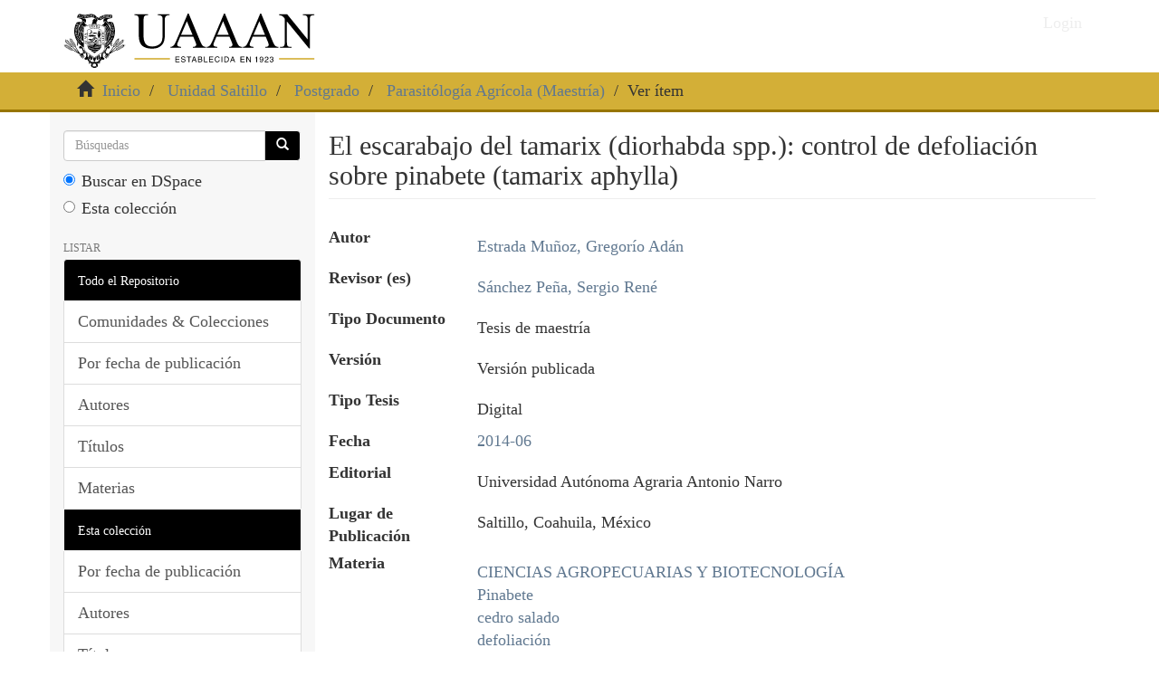

--- FILE ---
content_type: text/html;charset=utf-8
request_url: http://repositorio.uaaan.mx:8080/xmlui/handle/123456789/7515
body_size: 31226
content:
<!DOCTYPE html>
            <!--[if lt IE 7]> <html class="no-js lt-ie9 lt-ie8 lt-ie7" lang="en"> <![endif]-->
            <!--[if IE 7]>    <html class="no-js lt-ie9 lt-ie8" lang="en"> <![endif]-->
            <!--[if IE 8]>    <html class="no-js lt-ie9" lang="en"> <![endif]-->
            <!--[if gt IE 8]><!--> <html class="no-js" lang="en"> <!--<![endif]-->
            <head><META http-equiv="Content-Type" content="text/html; charset=UTF-8">
<meta content="text/html; charset=UTF-8" http-equiv="Content-Type">
<meta content="IE=edge,chrome=1" http-equiv="X-UA-Compatible">
<meta content="width=device-width,initial-scale=1" name="viewport">
<link rel="shortcut icon" href="/xmlui/themes/Mirage2/images/favicon.ico">
<link rel="apple-touch-icon" href="/xmlui/themes/Mirage2/images/apple-touch-icon.png">
<meta name="Generator" content="DSpace 6.4">
<link type="text/css" rel="stylesheet" href="https://cdnjs.cloudflare.com/ajax/libs/font-awesome/4.7.0/css/font-awesome.min.css">
<link href="/xmlui/themes/uaaan/styles/main.css" rel="stylesheet">
<link type="application/opensearchdescription+xml" rel="search" href="http://repositorio.uaaan.mx:8080/xmlui/open-search/description.xml" title="DSpace">
<script>
                //Clear default text of empty text areas on focus
                function tFocus(element)
                {
                if (element.value == ' '){element.value='';}
                }
                //Clear default text of empty text areas on submit
                function tSubmit(form)
                {
                var defaultedElements = document.getElementsByTagName("textarea");
                for (var i=0; i != defaultedElements.length; i++){
                if (defaultedElements[i].value == ' '){
                defaultedElements[i].value='';}}
                }
                //Disable pressing 'enter' key to submit a form (otherwise pressing 'enter' causes a submission to start over)
                function disableEnterKey(e)
                {
                var key;

                if(window.event)
                key = window.event.keyCode;     //Internet Explorer
                else
                key = e.which;     //Firefox and Netscape

                if(key == 13)  //if "Enter" pressed, then disable!
                return false;
                else
                return true;
                }
            </script><script src="https://www.googletagmanager.com/gtag/js?id=G-9FPRCQ9TG9" async="async"></script><script>
	  window.dataLayer = window.dataLayer || [];
	  function gtag(){dataLayer.push(arguments);}
	  gtag('js', new Date());

	  gtag('config', 'G-9FPRCQ9TG9');
	</script><!--[if lt IE 9]>
            <script src="/xmlui/themes/Mirage2/scripts/html5shiv.js"> </script>
            <script src="/xmlui/themes/Mirage2/scripts/respond.min.js"> </script>
                <![endif]--><title>El escarabajo del tamarix (diorhabda spp.): control de defoliaci&oacute;n sobre pinabete (tamarix aphylla)</title>
<link rel="schema.DCTERMS" href="http://purl.org/dc/terms/" />
<link rel="schema.DC" href="http://purl.org/dc/elements/1.1/" />
<meta name="DC.contributor" content="Sánchez Peña, Sergio René" />
<meta name="DC.creator" content="Estrada Muñoz, Gregorío Adán" />
<meta name="DC.contributor" content="Coronado Leza, Arturo" />
<meta name="DCTERMS.dateAccepted" content="2015-11-03T18:07:33Z" scheme="DCTERMS.W3CDTF" />
<meta name="DCTERMS.available" content="2015-11-03T18:07:33Z" scheme="DCTERMS.W3CDTF" />
<meta name="DCTERMS.issued" content="2014-06" xml:lang="es_MX" scheme="DCTERMS.W3CDTF" />
<meta name="DC.identifier" content="http://repositorio.uaaan.mx:8080/xmlui/handle/123456789/7515" scheme="DCTERMS.URI" />
<meta name="DC.description" content="El presente trabajo indica que una aplicación a chorro de imidacloprid, a 70 g / por árbol de ≥ 1 m de diámetro basal, puede ser una herramienta simple para reducir significativamente la defoliación indeseable de los árboles de pinabete por D. sublineata." />
<meta name="DCTERMS.abstract" content="&quot;El cedro salado (Tamarix ramosissima Ledeb) y pinabete (Tamarix aphylla (L.) Karsten) son plantas exóticas nativas de Eurasia, importantes para control de la erosión, ornamentales, rompevientos y sombra en el norte de México. Estas plantas son severamente defoliadas por el escarabajo Diorhabda introducido para el biocontrol de especies altamente invasivas de Tamarix spp. Especialmente por el escarabajo subtropical tamarisco Diorhabda sublineata (Lucas). Este daño ha sido relevante en comunidades cercanas al Rio Grande y Rio Conches en el estado de Chihuahua. Buscando estrategias de control contra este daño, realizamos dos experimentos. En el primer experimento evaluamos tratamientos con insecticida (aplicación a chorro, 70 g de ingrediente activo (i.a.) de imidacloprid para cada árbol, árboles de &gt; 12 m de alto y &gt; 1&#xD;&#xA;de diámetro basal del tronco) para el control de D. sublineata en pinabetes en Ojinaga, Chihuahua, México. Había dos sitios tratados (B y C) y uno sin tratar (control) sitio (A). Después de 116 días, se tomó follaje fresco de árboles tratados y de control, para alimentar a adultos y larvas de D. sublineata en laboratorio. Los parámetros de rendimiento del insecticida fueron: Excrementos producidos e insectos que mostraban caída irreversible y convulsiones; para adultos de D. sublineata; después de 14 horas en follaje del control, el 100% de los insectos adultos producen altas cantidades de excrementos, y no mostraron caída irreversible; para los sitios B y C con insecticida, el 100% y 86,6% de los insectos adultos producen bajas cantidades de excrementos, y el 33,3% y el 42,2% mostraron caída irreversible, respectivamente. En larvas, los efectos&#xD;&#xA;la alimentación en follaje de árboles tratados con imidacloprid o no tratados durante&#xD;&#xA;horas fueron: en follaje de árboles sin tratar (sitio A): el 100% de larvas producen El cedro salado (Tamarix ramosissima Ledeb) y pinabete (Tamarix aphylla (L.) Karsten) son plantas exóticas nativas de Eurasia, importantes para control de la erosión, ornamentales, rompevientos y sombra en el norte de México. Estas plantas son severamente defoliadas por el escarabajo Diorhabda introducido para el biocontrol de especies altamente invasivas de Tamarix spp. Especialmente por el escarabajo subtropical tamarisco Diorhabda sublineata (Lucas). Este daño ha sido relevante en comunidades cercanas al Rio Grande y Rio Conches en el estado de Chihuahua. Buscando estrategias de control contra este daño, realizamos dos experimentos. En el primer experimento evaluamos tratamientos con insecticida (aplicación a chorro, 70 g de ingrediente activo (i.a.) de imidacloprid para cada árbol, árboles de &gt; 12 m de alto y &gt; 1 m de diámetro basal del tronco) para el control de D. sublineata en pinabetes en Ojinaga, Chihuahua, México. Había dos sitios tratados (B y C) y uno sin tratar (control) sitio (A). Después de 116 días, se tomó follaje fresco de árboles tratados y de control, para alimentar a adultos y larvas de D. sublineata en laboratorio. Los parámetros de rendimiento del insecticida fueron: Excrementos producidos e insectos que mostraban caída irreversible y convulsiones; para adultos de D. sublineata; después de 14 horas en follaje del control, el 100% de los insectos adultos producen altas cantidades de excrementos, y no mostraron caída irreversible; para los sitios B y C con insecticida, el 100% y 86,6% de los insectos adultos producen bajas cantidades de excrementos, y el 33,3% y el 42,2% mostraron caída irreversible, respectivamente. En larvas, los efectos de la alimentación en follaje de árboles tratados con imidacloprid o no tratados durante 14 horas fueron: en follaje de árboles sin tratar (sitio A): el 100% de larvas producen&quot;" xml:lang="es_MX" />
<meta name="DC.format" content="PDF" />
<meta name="DC.language" content="Español" xml:lang="es_MX" />
<meta name="DC.publisher" content="Universidad Autónoma Agraria Antonio Narro" />
<meta name="DC.rights" content="Acceso Abierto" />
<meta name="DC.rights" content="CC BY-NC-ND - Atribución-NoComercial-SinDerivadas" scheme="DCTERMS.URI" />
<meta name="DC.subject" content="CIENCIAS AGROPECUARIAS Y BIOTECNOLOGÍA" xml:lang="es_MX" />
<meta name="DC.subject" content="Pinabete" />
<meta name="DC.subject" content="cedro salado" />
<meta name="DC.subject" content="defoliación" />
<meta name="DC.title" content="El escarabajo del tamarix (diorhabda spp.): control de defoliación sobre pinabete (tamarix aphylla)" xml:lang="es_MX" />
<meta name="DC.type" content="Tesis de maestría" xml:lang="es_MX" />
<meta name="DC.description" content="&quot;The Saltcedar (Tamarix ramosissima Ledebou) and Athel tree (Tamarix aphylla (L.) Karsten) are exotic plants natives to Eurasia, important for shade, wind protection, for erosion control and as ornamentals in North Mexico. These plants are severely defoliated by Diorhabda beetles introduced for biocontrol of more invasive Tamarix spp., especially by the subtropical tamarisk beetle Diorhabda sublineata (Lucas). This damage is relevant in Mexican communities at the Rio Grande and Conchos rivers, in Chihuahua State. Looking for control strategies against this damage, we conducted two experiments. In the first experiment we evaluated the effect of insecticide treatment (one drench, 70 g active ingredient of imidacloprid x single tree, for trees around 1 m basal trunk diameter) on D. sublineata on athel trees at Ojinaga, Chihuahua, Mexico. There were two treated (B and C) and one untreated (control) site (A). 116 days after treatment, fresh foliage was taken from treated and control trees, to feed D. sublineata adults and larvae in the laboratory. The parameters of insecticide performance were: droppings (excrement) produced, and insects showing irreversible knockdown and convulsions; both were evaluated after beetles were exposed to foliage for 14 hours. After this period of time, 100 % of adult insects on untreated foliage produced high amounts of droppings, and showed no knockdown, while on foliage from treated sites B and C, 100 % and 86.6 % produced low amounts of droppings, and 33.3 % adults and 42.2 % showed knockdown, respectively. In larvae, the effects of feeding on foliage from imidacloprid-treated or untreated trees for 14 hours was: untreated tree (site A): 100 % larvae produced high amounts of droppings and showed no knockdown; for insecticide sites B and C, 87.5 % and 50 % produced low amounts of droppings, and 47.5 % and 28.7 % showed knockdown. For both adults and larvae, the amount of droppings and number of knocked-down insects and larvae were significantly different among treated and control trees. In the second experiment, we evaluated insecticide treatment (one soil drench, 70 g A.I. imidacloprid per single tree, trees &gt; 12 tall and &gt;1 m trunk diameter) on athel trees and saltcedar (one soil drench, 4.37 g A.I. imidacloprid per single tree, trees &gt; 5 tall and &gt; 20 cm trunk diameter) at Ojinaga, Chihuahua, México. 116 days after application as drench, were conducted visual evaluations of the defoliation percentage by athel tree and saltcedar, using reference the rating scale used internationally E.W.R.C. In athel tree; for untreated trees, the mean was 55% of defoliation and we assign the rank 6 and for the treated trees the mean was 29.77% of defoliation and we assign the rank 4, For athels trees the defoliation percentages were not significantly different among treated and control trees. For saltcedar, for untreated trees was obtained a mean of 88% of defoliation and was assigned a rank 10 and for treated trees was obtained a mean of 35.93 % of defoliation and was assigned a rank of 2. For saltcedars trees the defoliation percentages were significantly different among treated and control trees. Drench application of imidacloprid can be a simple tool to reduce the undesirable defoliation of athel trees in Chihuahua&quot;" xml:lang="es_MX" />
<meta name="DC.type" content="Versión publicada" />
<meta name="DC.publisher" content="Saltillo, Coahuila, México" xml:lang="es_MX" />
<meta name="DC.type" content="Digital" />
<meta name="citation_keywords" content="CIENCIAS AGROPECUARIAS Y BIOTECNOLOGÍA; Tesis de maestría" />
<meta name="citation_title" content="El escarabajo del tamarix (diorhabda spp.): control de defoliación sobre pinabete (tamarix aphylla)" />
<meta name="citation_publisher" content="Universidad Autónoma Agraria Antonio Narro" />
<meta name="citation_author" content="Estrada Muñoz, Gregorío Adán" />
<meta name="citation_pdf_url" content="https://repositorio.uaaan.mx/xmlui/bitstream/123456789/7515/5/Estrada%20Mu%c3%b1oz%2c%20Gregor%c3%ado%20Ad%c3%a1n.pdf" />
<meta name="citation_date" content="2014-06" />
<meta name="citation_abstract_html_url" content="https://repositorio.uaaan.mx/xmlui/handle/123456789/7515" />
</head><body>
<header>
<div role="navigation" class="navbar navbar-default navbar-static-top">
<div class="container">
<div class="navbar-header">
<button data-toggle="offcanvas" class="navbar-toggle" type="button"><span class="sr-only">Cambiar navegaci&oacute;n</span><span class="icon-bar"></span><span class="icon-bar"></span><span class="icon-bar"></span></button><a class="navbar-brand" href="/xmlui/"><img src="https://www.uaaan.edu.mx/wp-content/uploads/2022/02/logo_uaaan_2022_establecida.svg"></a>
<div class="navbar-header pull-right visible-xs hidden-sm hidden-md hidden-lg">
<ul class="nav nav-pills pull-left ">
<li>
<form method="get" action="/xmlui/login" style="display: inline">
<button class="navbar-toggle navbar-link"><b aria-hidden="true" class="visible-xs glyphicon glyphicon-user"></b></button>
</form>
</li>
</ul>
</div>
</div>
<div class="navbar-header pull-right hidden-xs">
<ul class="nav navbar-nav pull-left"></ul>
<ul class="nav navbar-nav pull-left">
<li>
<a href="/xmlui/login"><span class="hidden-xs">Login</span></a>
</li>
</ul>
<button type="button" class="navbar-toggle visible-sm" data-toggle="offcanvas"><span class="sr-only">Cambiar navegaci&oacute;n</span><span class="icon-bar"></span><span class="icon-bar"></span><span class="icon-bar"></span></button>
</div>
</div>
</div>
</header>
<div class="trail-wrapper hidden-print">
<div class="container">
<div class="row">
<div class="col-xs-12">
<div class="breadcrumb dropdown visible-xs">
<a data-toggle="dropdown" class="dropdown-toggle" role="button" href="#" id="trail-dropdown-toggle">Ver &iacute;tem&nbsp;<b class="caret"></b></a>
<ul aria-labelledby="trail-dropdown-toggle" role="menu" class="dropdown-menu">
<li role="presentation">
<a role="menuitem" href="/xmlui/"><i aria-hidden="true" class="glyphicon glyphicon-home"></i>&nbsp;
                        Inicio</a>
</li>
<li role="presentation">
<a role="menuitem" href="/xmlui/handle/123456789/1">Unidad Saltillo</a>
</li>
<li role="presentation">
<a role="menuitem" href="/xmlui/handle/123456789/9">Postgrado</a>
</li>
<li role="presentation">
<a role="menuitem" href="/xmlui/handle/123456789/33">Parasit&oacute;log&iacute;a Agr&iacute;cola (Maestr&iacute;a)</a>
</li>
<li role="presentation" class="disabled">
<a href="#" role="menuitem">Ver &iacute;tem</a>
</li>
</ul>
</div>
<ul class="breadcrumb hidden-xs">
<li>
<i aria-hidden="true" class="glyphicon glyphicon-home"></i>&nbsp;
            <a href="/xmlui/">Inicio</a>
</li>
<li>
<a href="/xmlui/handle/123456789/1">Unidad Saltillo</a>
</li>
<li>
<a href="/xmlui/handle/123456789/9">Postgrado</a>
</li>
<li>
<a href="/xmlui/handle/123456789/33">Parasit&oacute;log&iacute;a Agr&iacute;cola (Maestr&iacute;a)</a>
</li>
<li class="active">Ver &iacute;tem</li>
</ul>
</div>
</div>
</div>
</div>
<div class="hidden" id="no-js-warning-wrapper">
<div id="no-js-warning">
<div class="notice failure">JavaScript is disabled for your browser. Some features of this site may not work without it.</div>
</div>
</div>
<div class="container" id="main-container">
<div class="row row-offcanvas row-offcanvas-right">
<div class="horizontal-slider clearfix">
<div role="navigation" id="sidebar" class="col-xs-6 col-sm-3 sidebar-offcanvas">
<div class="word-break hidden-print" id="ds-options">
<div class="ds-option-set" id="ds-search-option">
<form method="post" class="" id="ds-search-form" action="/xmlui/discover">
<fieldset>
<div class="input-group">
<input placeholder="B&uacute;squedas" type="text" class="ds-text-field form-control" name="query"><span class="input-group-btn"><button title="Ir" class="ds-button-field btn btn-primary"><span aria-hidden="true" class="glyphicon glyphicon-search"></span></button></span>
</div>
<div class="radio">
<label><input checked value="" name="scope" type="radio" id="ds-search-form-scope-all">Buscar en DSpace</label>
</div>
<div class="radio">
<label><input name="scope" type="radio" id="ds-search-form-scope-container" value="123456789/33">Esta colecci&oacute;n</label>
</div>
</fieldset>
</form>
</div>
<h2 class="ds-option-set-head  h6">Listar</h2>
<div id="aspect_viewArtifacts_Navigation_list_browse" class="list-group">
<a class="list-group-item active"><span class="h5 list-group-item-heading  h5">Todo el Repositorio</span></a><a href="/xmlui/community-list" class="list-group-item ds-option">Comunidades &amp; Colecciones</a><a href="/xmlui/browse?type=dateissued" class="list-group-item ds-option">Por fecha de publicaci&oacute;n</a><a href="/xmlui/browse?type=author" class="list-group-item ds-option">Autores</a><a href="/xmlui/browse?type=title" class="list-group-item ds-option">T&iacute;tulos</a><a href="/xmlui/browse?type=subject" class="list-group-item ds-option">Materias</a><a class="list-group-item active"><span class="h5 list-group-item-heading  h5">Esta colecci&oacute;n</span></a><a href="/xmlui/handle/123456789/33/browse?type=dateissued" class="list-group-item ds-option">Por fecha de publicaci&oacute;n</a><a href="/xmlui/handle/123456789/33/browse?type=author" class="list-group-item ds-option">Autores</a><a href="/xmlui/handle/123456789/33/browse?type=title" class="list-group-item ds-option">T&iacute;tulos</a><a href="/xmlui/handle/123456789/33/browse?type=subject" class="list-group-item ds-option">Materias</a>
</div>
<h2 class="ds-option-set-head  h6">Mi cuenta</h2>
<div id="aspect_viewArtifacts_Navigation_list_account" class="list-group">
<a href="/xmlui/login" class="list-group-item ds-option">Acceder</a><a href="/xmlui/register" class="list-group-item ds-option">Registro</a>
</div>
<div id="aspect_viewArtifacts_Navigation_list_context" class="list-group"></div>
<div id="aspect_viewArtifacts_Navigation_list_administrative" class="list-group"></div>
<div id="aspect_discovery_Navigation_list_discovery" class="list-group"></div>
</div>
</div>
<div class="col-xs-12 col-sm-12 col-md-9 main-content">
<div>
<div id="aspect_artifactbrowser_ItemViewer_div_item-view" class="ds-static-div primary">
<!-- External Metadata URL: cocoon://metadata/handle/123456789/7515/mets.xml-->
<div class="item-summary-view-metadata">
<h2 class="page-header first-page-header align size-title center-title">El escarabajo del tamarix (diorhabda spp.): control de defoliaci&oacute;n sobre pinabete (tamarix aphylla)</h2>
<br>
<div class="row orderColum">
<div class="col-lg-9 col-md-9 col-sm-12 col-xs-12">
<div class="table-biblio-details">
<div class="row">
<div class="col-md-3">
<label class="title-core">Autor</label>
</div>
<div class="col-md-9">
<p class="core-details">
<a class="refer" target="_blank">
<div>
<a href="/browse?type=author&value=Estrada Mu%C3%B1oz, Gregor%C3%ADo Ad%C3%A1n">Estrada Mu&ntilde;oz, Gregor&iacute;o Ad&aacute;n</a>
</div>
</a>
</p>
</div>
</div>
<div class="row">
<div class="col-md-3">
<label class="title-core">Revisor (es)</label>
</div>
<div class="col-md-9">
<p class="core-details">
<a class="refer" target="_blank">
<div>
<a href="%0A                    /xmlui/browse?type=author&value=%0A                    S%C3%A1nchez Pe%C3%B1a, Sergio Ren%C3%A9">S&aacute;nchez Pe&ntilde;a, Sergio Ren&eacute;</a>
</div>
</a>
</p>
</div>
</div>
<div class="row">
<div class="col-md-3">
<label class="title-core">Tipo Documento</label>
</div>
<div class="col-md-9">
<p class="core-details">
<div>Tesis de maestr&iacute;a</div>
</p>
</div>
</div>
<div class="row">
<div class="col-md-3">
<label class="title-core">Versi&oacute;n</label>
</div>
<div class="col-md-9">
<p class="core-details">
<div>Versi&oacute;n publicada</div>
</p>
</div>
</div>
<div class="row">
<div class="col-md-3">
<label class="title-core">Tipo Tesis</label>
</div>
<div class="col-md-9">
<p class="core-details">
<div>Digital</div>
</p>
</div>
</div>
<div class="row">
<div class="col-md-3">
<label class="title-core">Fecha</label>
</div>
<div class="col-md-9">
<p class="core-details">
<a href="/xmlui/discover?filtertype_1=dateIssued&filter_relational_operator_1=equals&filter_1=2014-06&submit_apply_filter=">2014-06</a>
</p>
</div>
</div>
<div class="row">
<div class="col-md-3">
<label class="title-core">Editorial</label>
</div>
<div class="col-md-9">
<p class="core-details">
<div>Universidad Aut&oacute;noma Agraria Antonio Narro</div>
</p>
</div>
</div>
<div class="row">
<div class="col-md-3">
<label class="title-core">Lugar de Publicaci&oacute;n</label>
</div>
<div class="col-md-9">
<p class="core-details">
<div>Saltillo, Coahuila, M&eacute;xico</div>
</p>
</div>
</div>
<div class="row">
<div class="col-md-3">
<label class="title-core">Materia</label>
</div>
<div class="col-md-9">
<p class="core-details">
<div>
<a href="/xmlui/browse?value=CIENCIAS AGROPECUARIAS Y BIOTECNOLOG%C3%8DA&type=subject">CIENCIAS AGROPECUARIAS Y BIOTECNOLOG&Iacute;A</a>
<br>
<a href="/xmlui/browse?value=Pinabete&type=subject">Pinabete</a>
<br>
<a href="/xmlui/browse?value=cedro salado&type=subject">cedro salado</a>
<br>
<a href="/xmlui/browse?value=defoliaci%C3%B3n&type=subject">defoliaci&oacute;n</a>
<br>
</div>
</p>
</div>
</div>
<div class="row">
<div class="col-md-3">
<label class="title-core">Resumen</label>
</div>
<div class="col-md-9 align">
<p class="core-details">
<div>"El cedro salado (Tamarix ramosissima Ledeb) y pinabete (Tamarix aphylla (L.) Karsten) son plantas ex&oacute;ticas nativas de Eurasia, importantes para control de la erosi&oacute;n, ornamentales, rompevientos y sombra en el norte de M&eacute;xico. Estas plantas son severamente defoliadas por el escarabajo Diorhabda introducido para el biocontrol de especies altamente invasivas de Tamarix spp. Especialmente por el escarabajo subtropical tamarisco Diorhabda sublineata (Lucas). Este da&ntilde;o ha sido relevante en comunidades cercanas al Rio Grande y Rio Conches en el estado de Chihuahua. Buscando estrategias de control contra este da&ntilde;o, realizamos dos experimentos. En el primer experimento evaluamos tratamientos con insecticida (aplicaci&oacute;n a chorro, 70 g de ingrediente activo (i.a.) de imidacloprid para cada &aacute;rbol, &aacute;rboles de &gt; 12 m de alto y &gt; 1&#13;
de di&aacute;metro basal del tronco) para el control de D. sublineata en pinabetes en Ojinaga, Chihuahua, M&eacute;xico. Hab&iacute;a dos sitios tratados (B y C) y uno sin tratar (control) sitio (A). Despu&eacute;s de 116 d&iacute;as, se tom&oacute; follaje fresco de &aacute;rboles tratados y de control, para alimentar a adultos y larvas de D. sublineata en laboratorio. Los par&aacute;metros de rendimiento del insecticida fueron: Excrementos producidos e insectos que mostraban ca&iacute;da irreversible y convulsiones; para adultos de D. sublineata; despu&eacute;s de 14 horas en follaje del control, el 100% de los insectos adultos producen altas cantidades de excrementos, y no mostraron ca&iacute;da irreversible; para los sitios B y C con insecticida, el 100% y 86,6% de los insectos adultos producen bajas cantidades de excrementos, y el 33,3% y el 42,2% mostraron ca&iacute;da irreversible, respectivamente. En larvas, los efectos&#13;
la alimentaci&oacute;n en follaje de &aacute;rboles tratados con imidacloprid o no tratados durante&#13;
horas fueron: en follaje de &aacute;rboles sin tratar (sitio A): el 100% de larvas producen El cedro salado (Tamarix ramosissima Ledeb) y pinabete (Tamarix aphylla (L.) Karsten) son plantas ex&oacute;ticas nativas de Eurasia, importantes para control de la erosi&oacute;n, ornamentales, rompevientos y sombra en el norte de M&eacute;xico. Estas plantas son severamente defoliadas por el escarabajo Diorhabda introducido para el biocontrol de especies altamente invasivas de Tamarix spp. Especialmente por el escarabajo subtropical tamarisco Diorhabda sublineata (Lucas). Este da&ntilde;o ha sido relevante en comunidades cercanas al Rio Grande y Rio Conches en el estado de Chihuahua. Buscando estrategias de control contra este da&ntilde;o, realizamos dos experimentos. En el primer experimento evaluamos tratamientos con insecticida (aplicaci&oacute;n a chorro, 70 g de ingrediente activo (i.a.) de imidacloprid para cada &aacute;rbol, &aacute;rboles de &gt; 12 m de alto y &gt; 1 m de di&aacute;metro basal del tronco) para el control de D. sublineata en pinabetes en Ojinaga, Chihuahua, M&eacute;xico. Hab&iacute;a dos sitios tratados (B y C) y uno sin tratar (control) sitio (A). Despu&eacute;s de 116 d&iacute;as, se tom&oacute; follaje fresco de &aacute;rboles tratados y de control, para alimentar a adultos y larvas de D. sublineata en laboratorio. Los par&aacute;metros de rendimiento del insecticida fueron: Excrementos producidos e insectos que mostraban ca&iacute;da irreversible y convulsiones; para adultos de D. sublineata; despu&eacute;s de 14 horas en follaje del control, el 100% de los insectos adultos producen altas cantidades de excrementos, y no mostraron ca&iacute;da irreversible; para los sitios B y C con insecticida, el 100% y 86,6% de los insectos adultos producen bajas cantidades de excrementos, y el 33,3% y el 42,2% mostraron ca&iacute;da irreversible, respectivamente. En larvas, los efectos de la alimentaci&oacute;n en follaje de &aacute;rboles tratados con imidacloprid o no tratados durante 14 horas fueron: en follaje de &aacute;rboles sin tratar (sitio A): el 100% de larvas producen"</div>
</p>
</div>
</div>
<div class="row">
<div class="col-md-3">
<label class="title-core">Audiencia</label>
</div>
<div class="col-md-9">
<p class="core-details">Estudiantes<div class="simple-item-view-other">
<p class="lead">Investigadores</p>
</div>
</p>
</div>
</div>
<div class="row">
<div class="col-md-3">
<label class="title-core">URI</label>
</div>
<div class="col-md-9">
<p class="core-details">
<span><a href="http://repositorio.uaaan.mx:8080/xmlui/handle/123456789/7515">http://repositorio.uaaan.mx:8080/xmlui/handle/123456789/7515</a></span>
</p>
</div>
</div>
<div class="row">
<div class="col-md-3">
<label class="title-core">Colecciones</label>
</div>
<div class="col-md-9" id="collectionMod">
<p class="core-details">
<ul class="ds-referenceSet-list">
<!-- External Metadata URL: cocoon://metadata/handle/123456789/33/mets.xml-->
<li>
<a href="/xmlui/handle/123456789/33">Parasit&oacute;log&iacute;a Agr&iacute;cola (Maestr&iacute;a)</a>
</li>
</ul>
</p>
</div>
</div>
<div class="row">
<div class="col-md-3">
<label class="title-core">Fichero(s)</label>
</div>
<div class="col-md-9">
<p class="core-details">
<div class="item-page-field-wrapper table word-break">
<div>
<table class="table table-hover">
<tbody>
<tr>
<td class="text-left"><a href="/xmlui/bitstream/handle/123456789/7515/Estrada%20Mu%c3%b1oz%2c%20Gregor%c3%ado%20Ad%c3%a1n.pdf?sequence=5&isAllowed=y"><i aria-hidden="true" class="glyphicon  glyphicon-file"></i>Estrada Mu&ntilde;oz, Gregor&iacute;o Ad&aacute;n.pdf (1.622Mb)</a></td><td class="text-right"></td>
</tr>
</tbody>
</table>
</div>
</div>
</p>
</div>
</div>
</div>
</div>
</div>
</div>
</div>
</div>
<div class="visible-xs visible-sm">
<footer>
<div style="background-color:#666666!important;" class="col-xs-12">
<hr>
<div style="text-align:left; color:#ffffff; padding-left:55px; padding-top:20px;" class="col-sm-4">
<span style="font-size:28px; color: #d3af37; padding-left:61px; " class="glyphicon glyphicon-map-marker"></span>
<h2>
<span>Domicilio</span>
</h2>
<p>
<span>Calz. Antonio Narro 1923, Buenavista, CP 25315 <br>Saltillo, Coah. M&eacute;xico</span>
</p>
</div>
<div style="text-align:left; color:#ffffff; padding-left:125px; padding-top:20px;" class="col-sm-4">
<span style="font-size:28px; color: #d3af37; padding-left:61px;" class="glyphicon glyphicon-earphone"></span>
<h2>
<span>Telefono</span>
</h2>
<p>
<span></span>(844) 411-02-00</p>
</div>
<div style="text-align:left; color:#ffffff; padding-left:115px; padding-top:40px;" class="col-sm-4">
<h2>
<span>Redes Sociales</span>
</h2>
<span><i style="font-size:50px; padding-lef:65px; color:white;" class="fa fa-facebook-f"></i></span><span><i style="font-size:65px; padding-left:65px;" class="fa fa fa-youtube-play"></i></span>
</div>
</div>
</footer>
</div>
</div>
</div>
</div>
<div class="hidden-xs hidden-sm">
<footer>
<div style="background-color:#666666!important;" class="col-xs-12">
<hr>
<div style="text-align:left; color:#ffffff; padding-left:55px; padding-top:20px;" class="col-sm-4">
<span style="font-size:28px; color: #d3af37; padding-left:61px; " class="glyphicon glyphicon-map-marker"></span>
<h2>
<span>Domicilio</span>
</h2>
<p>
<span>Calz. Antonio Narro 1923, Buenavista, CP 25315 <br>Saltillo, Coah. M&eacute;xico</span>
</p>
</div>
<div style="text-align:left; color:#ffffff; padding-left:125px; padding-top:20px;" class="col-sm-4">
<span style="font-size:28px; color: #d3af37; padding-left:61px;" class="glyphicon glyphicon-earphone"></span>
<h2>
<span>Telefono</span>
</h2>
<p>
<span></span>(844) 411-02-00</p>
</div>
<div style="text-align:left; color:#ffffff; padding-left:115px; padding-top:40px;" class="col-sm-4">
<h2>
<span>Redes Sociales</span>
</h2>
<span><i style="font-size:50px; padding-lef:65px; color:white;" class="fa fa-facebook-f"></i></span><span><i style="font-size:65px; padding-left:65px;" class="fa fa fa-youtube-play"></i></span>
</div>
</div>
</footer>
</div>
</div>
<script type="text/javascript">
                         if(typeof window.publication === 'undefined'){
                            window.publication={};
                          };
                        window.publication.contextPath= '/xmlui';window.publication.themePath= '/xmlui/themes/Mirage2/';</script><script>if(!window.DSpace){window.DSpace={};}window.DSpace.context_path='/xmlui';window.DSpace.theme_path='/xmlui/themes/Mirage2/';</script><script src="/xmlui/themes/Mirage2/scripts/theme.js"> </script><script>
                (function(i,s,o,g,r,a,m){i['GoogleAnalyticsObject']=r;i[r]=i[r]||function(){
                (i[r].q=i[r].q||[]).push(arguments)},i[r].l=1*new Date();a=s.createElement(o),
                m=s.getElementsByTagName(o)[0];a.async=1;a.src=g;m.parentNode.insertBefore(a,m)
                })(window,document,'script','//www.google-analytics.com/analytics.js','ga');

                ga('create', 'G-9FPRCQ9TG9', 'repositorio.uaaan.mx');
                ga('send', 'pageview');
            </script>
</body></html>


--- FILE ---
content_type: image/svg+xml
request_url: https://www.uaaan.edu.mx/wp-content/uploads/2022/02/logo_uaaan_2022_establecida.svg
body_size: 248303
content:
<?xml version="1.0" encoding="UTF-8"?>
<!DOCTYPE svg PUBLIC "-//W3C//DTD SVG 1.1//EN" "http://www.w3.org/Graphics/SVG/1.1/DTD/svg11.dtd">
<!-- Creator: CorelDRAW -->
<svg xmlns="http://www.w3.org/2000/svg" xml:space="preserve" width="984px" height="212px" version="1.1" style="shape-rendering:geometricPrecision; text-rendering:geometricPrecision; image-rendering:optimizeQuality; fill-rule:evenodd; clip-rule:evenodd"
viewBox="0 0 981.704 211.751"
 xmlns:xlink="http://www.w3.org/1999/xlink"
 xmlns:xodm="http://www.corel.com/coreldraw/odm/2003">
 <defs>
  <style type="text/css">
   <![CDATA[
    .fil0 {fill:black}
    .fil3 {fill:#D3AF37}
    .fil1 {fill:black;fill-rule:nonzero}
    .fil2 {fill:black;fill-rule:nonzero}
   ]]>
  </style>
 </defs>
 <g id="Capa_x0020_1">
  <metadata id="CorelCorpID_0Corel-Layer"/>
  <g id="_105553219697856">
   <path class="fil0" d="M179.884 157.308c-0.006,-0.004 -0.011,-0.009 -0.017,-0.014 -0.05,-0.043 -0.104,-0.085 -0.163,-0.126 -0.109,-0.078 -0.234,-0.152 -0.374,-0.224 -0.027,-0.014 -0.055,-0.028 -0.084,-0.041 -1.016,-0.492 -2.792,-0.857 -5.613,-1.294 -0.069,-0.011 -0.138,-0.02 -0.207,-0.029 -0.02,-0.003 -0.039,-0.004 -0.058,-0.006 -0.049,-0.007 -0.098,-0.012 -0.146,-0.017 -0.026,-0.003 -0.052,-0.006 -0.078,-0.009 -0.042,-0.004 -0.084,-0.007 -0.126,-0.011 -0.029,-0.003 -0.056,-0.004 -0.084,-0.007 -0.04,-0.003 -0.08,-0.006 -0.12,-0.008 -0.029,-0.002 -0.058,-0.004 -0.086,-0.005 -0.039,-0.002 -0.078,-0.004 -0.116,-0.006 -0.03,-0.002 -0.059,-0.002 -0.089,-0.003 -0.037,-0.002 -0.075,-0.004 -0.112,-0.004 -0.03,-0.002 -0.06,-0.002 -0.09,-0.003 -0.037,-0.001 -0.073,-0.001 -0.11,-0.002 -0.03,-0.001 -0.06,0.123 -0.09,0.123 -0.036,-0.001 -0.072,0.122 -0.108,0.122 -0.011,0 -0.022,0 -0.033,0 -0.013,0 -0.025,0 -0.038,0 -0.072,0 -0.144,0 -0.215,0 -0.013,0 -0.025,0 -0.038,0 -0.082,0 -0.164,-0.119 -0.245,-0.117 -0.02,0 -0.04,-0.061 -0.061,-0.06 -0.067,0.003 -0.134,-0.026 -0.201,-0.024 -0.015,0 -0.032,-0.014 -0.047,-0.014 -0.08,0.002 -0.16,-0.002 -0.24,0.001 -0.071,0.002 -0.142,0.001 -0.213,0.003 -0.021,0.001 -0.042,0 -0.063,0.001 -0.076,0.002 -0.151,0.004 -0.226,0.006 -0.013,0.001 -0.027,0 -0.041,0.001 -0.063,0.001 -0.124,0.002 -0.185,0.004 -0.017,0 -0.034,0.099 -0.052,0.099 -0.07,0.001 -0.141,0.1 -0.21,0.1 -0.011,0 -0.022,0 -0.033,0 -0.06,0 -0.119,-0.099 -0.177,-0.1 -0.017,-0.001 -0.033,-0.05 -0.049,-0.051 -0.067,-0.001 -0.133,-0.028 -0.197,-0.032 -0.009,-0.001 -0.017,-0.014 -0.026,-0.014 -0.056,-0.003 -0.111,-0.013 -0.166,-0.018 -0.015,-0.002 -0.031,-0.006 -0.046,-0.008 -0.061,-0.006 -0.121,-0.014 -0.18,-0.022 -0.006,-0.002 -0.012,-0.003 -0.018,-0.004 -0.052,-0.008 -0.103,-0.018 -0.154,-0.027 -0.014,-0.004 -0.028,-0.006 -0.042,-0.009 -0.055,-0.012 -0.109,-0.025 -0.161,-0.04 -0.003,-0.001 -0.006,-0.002 -0.009,-0.003 -0.048,-0.014 -0.095,-0.03 -0.141,-0.047 -0.013,-0.004 -0.025,-0.009 -0.037,-0.014 -0.048,-0.019 -0.096,-0.039 -0.14,-0.062 -0.545,-0.276 -1.308,-0.859 -2.073,-1.522 -0.058,-0.052 -0.117,-0.103 -0.176,-0.155 -0.294,-0.259 -0.586,-0.527 -0.863,-0.792 -0.222,-0.212 -0.435,-0.42 -0.632,-0.621 -0.099,-0.1 -0.194,-0.197 -0.284,-0.292 -0.316,-0.332 -0.575,-0.624 -0.743,-0.844 1.368,-0.359 1.809,-0.475 2.746,-0.721 0.332,-0.087 0.45,-0.518 0.21,-0.775 -0.316,-0.338 -0.709,-0.785 -1.146,-1.299 -0.189,-0.221 -0.386,-0.455 -0.589,-0.698 -0.836,0.427 -1.797,0.959 -2.796,1.6 -0.599,0.384 -1.212,0.807 -1.82,1.268 -0.292,0.221 -0.583,0.453 -0.87,0.692 -0.238,0.197 -0.473,0.402 -0.705,0.612 -0.058,0.053 -0.117,0.106 -0.175,0.16 -0.157,0.147 -0.313,0.295 -0.467,0.447 -0.12,0.118 -0.239,0.238 -0.356,0.36 -0.308,0.32 -0.604,0.654 -0.886,0.999 0.296,0.538 0.566,1.068 0.797,1.574 0.192,0.421 0.355,0.825 0.478,1.199 0.008,0.025 0.017,0.047 0.029,0.07 0.003,0.006 0.008,0.013 0.011,0.019 0.009,0.014 0.017,0.028 0.026,0.041 0.006,0.007 0.011,0.014 0.017,0.021 0.009,0.01 0.017,0.021 0.027,0.031 0.007,0.006 0.014,0.013 0.021,0.019 0.01,0.008 0.02,0.017 0.03,0.024 0.008,0.006 0.015,0.011 0.023,0.016 0.011,0.006 0.021,0.013 0.032,0.019 0.008,0.004 0.017,0.008 0.025,0.012 0.012,0.005 0.023,0.009 0.034,0.013 0.009,0.003 0.018,0.006 0.027,0.008 0.012,0.003 0.023,0.006 0.035,0.009 0.009,0.001 0.018,0.003 0.028,0.004 0.012,0.001 0.024,0.002 0.036,0.003 0.006,0 0.012,0.001 0.018,0.001 0.003,0 0.007,0 0.011,0 0.008,-0.001 0.017,-0.002 0.025,-0.002 0.011,-0.002 0.022,-0.002 0.033,-0.004 0.009,-0.001 0.017,-0.003 0.026,-0.005 0.011,-0.003 0.021,-0.005 0.031,-0.009 0.009,-0.002 0.017,-0.005 0.025,-0.007 0.011,-0.005 0.021,-0.009 0.032,-0.014 0.007,-0.004 0.016,-0.008 0.023,-0.012 0.01,-0.005 0.02,-0.011 0.03,-0.018 0.008,-0.005 0.015,-0.009 0.022,-0.015 0.009,-0.007 0.019,-0.015 0.028,-0.023 0.006,-0.007 0.013,-0.012 0.019,-0.018 0.01,-0.01 0.019,-0.021 0.028,-0.031 0.005,-0.007 0.01,-0.012 0.015,-0.018 0.012,-0.017 0.023,-0.034 0.033,-0.053 0.001,-0.002 0.003,-0.003 0.004,-0.005 0.266,-0.493 0.498,-0.974 0.722,-1.438 0.315,-0.654 0.616,-1.273 0.979,-1.84 1.829,2.176 2.603,3.008 4.738,5.549 0.037,0.044 0.072,0.087 0.105,0.129 0.055,0.071 0.102,0.139 0.144,0.204 0.016,0.023 0.03,0.046 0.044,0.069 0.041,0.066 0.076,0.13 0.105,0.191 0.039,0.084 0.066,0.162 0.085,0.237 0.008,0.031 0.014,0.062 0.019,0.091 0.1,0.656 -0.619,0.903 -1.243,1.048 -0.028,0.006 -0.055,0.012 -0.082,0.019 -1.381,0.304 -2.766,1.928 -2.527,3.322 0.075,0.444 0.123,0.45 0.123,0.45 0.089,-0.097 1.142,-0.774 2.086,-1.049 0.594,-0.015 0.908,-0.148 1.144,-0.293 0.007,-0.004 0.014,-0.008 0.021,-0.012 0.054,-0.034 0.103,-0.068 0.152,-0.101 0.079,-0.055 0.156,-0.107 0.24,-0.15 0,0 0,-0.001 0.001,-0.001 0.024,-0.012 0.049,-0.023 0.074,-0.034 0.028,-0.012 0.057,-0.022 0.088,-0.032 0.021,-0.006 0.042,-0.012 0.065,-0.018 0.017,-0.004 0.034,-0.008 0.052,-0.011 0.083,-0.015 0.163,-0.028 0.242,-0.039 0.008,-0.002 0.016,-0.002 0.023,-0.004 0.075,-0.011 0.148,-0.019 0.22,-0.027 0.01,-0.001 0.021,-0.002 0.031,-0.003 0.07,-0.008 0.138,-0.013 0.205,-0.017 0.011,0 0.022,-0.119 0.032,-0.12 0.067,-0.004 0.132,-0.124 0.196,-0.124 0.011,-0.001 0.021,0 0.032,0 0.049,-0.001 0.097,0.12 0.144,0.122 0.007,0 0.014,0.06 0.021,0.061 0.052,0.002 0.103,0.036 0.153,0.042 0.012,0 0.023,0.017 0.034,0.018 0.048,0.006 0.095,0.019 0.142,0.028 0.003,0 0.006,0.004 0.009,0.005 0.049,0.008 0.097,0.02 0.144,0.032 0.012,0.002 0.023,0.006 0.034,0.009 0.047,0.011 0.094,0.024 0.14,0.039 0.003,0 0.005,0.001 0.008,0.003 0.044,0.013 0.087,0.029 0.13,0.046 0.01,0.003 0.021,0.007 0.032,0.012 0.044,0.017 0.088,0.036 0.131,0.057 0.006,0.003 0.012,0.006 0.019,0.009 0.038,0.019 0.077,0.039 0.115,0.06 0.01,0.006 0.02,0.011 0.03,0.017 0.042,0.023 0.084,0.049 0.126,0.075 0.008,0.005 0.016,0.011 0.024,0.017 0.037,0.024 0.073,0.049 0.109,0.076 0.009,0.006 0.018,0.012 0.026,0.019 0.042,0.03 0.083,0.063 0.124,0.096 0.009,0.008 0.018,0.015 0.028,0.024 0.035,0.029 0.071,0.061 0.108,0.094 0.007,0.007 0.014,0.013 0.021,0.02 0.041,0.038 0.082,0.077 0.123,0.118 0.01,0.01 0.019,0.02 0.029,0.03 0.039,0.038 0.077,0.079 0.115,0.12 0.004,0.005 0.009,0.01 0.013,0.015 0.042,0.045 0.084,0.093 0.126,0.142 0.01,0.012 0.02,0.024 0.03,0.035 0.043,0.051 0.085,0.103 0.128,0.157 0.726,0.911 1.828,2.14 2.82,3.16 0.229,0.236 0.452,0.46 0.663,0.667 0.018,0.018 0.034,0.036 0.049,0.056 0.17,0.221 0.086,0.504 -0.137,0.753 -0.379,0.423 -0.82,1.501 -1.476,1.84 0.047,0.033 0.093,0.064 0.14,0.094 0.014,0.009 0.028,0.017 0.043,0.026 0.033,0.02 0.068,0.04 0.101,0.058 0.015,0.008 0.03,0.017 0.045,0.024 0.039,0.02 0.077,0.039 0.116,0.056 0.007,0.003 0.015,0.008 0.023,0.012 0.047,0.02 0.094,0.038 0.139,0.054 0.013,0.004 0.026,0.008 0.038,0.012 0.034,0.011 0.068,0.022 0.103,0.031 0.015,0.004 0.03,0.008 0.044,0.012 0.036,0.008 0.071,0.016 0.106,0.022 0.011,0.002 0.022,0.005 0.034,0.007 0.046,0.007 0.091,0.013 0.136,0.016 0.009,0.002 0.019,0.002 0.029,0.002 0.036,0.003 0.072,0.005 0.108,0.005 0.006,0 0.013,0.001 0.019,0.001 0.008,0 0.016,-0.001 0.023,-0.001 0.035,-0.001 0.071,-0.002 0.106,-0.005 0.012,0 0.023,-0.001 0.035,-0.002 0.046,-0.005 0.091,-0.01 0.135,-0.018 0.009,-0.002 0.018,-0.003 0.027,-0.005 0.037,-0.007 0.073,-0.014 0.109,-0.024 0.014,-0.003 0.028,-0.006 0.041,-0.01 0.035,-0.009 0.07,-0.02 0.104,-0.031 0.01,-0.003 0.021,-0.007 0.031,-0.01 0.044,-0.016 0.087,-0.032 0.129,-0.05 0.011,-0.005 0.02,-0.009 0.03,-0.014 0.034,-0.015 0.067,-0.03 0.1,-0.047 0.013,-0.007 0.026,-0.014 0.039,-0.02 0.034,-0.019 0.067,-0.037 0.101,-0.057 0.008,-0.005 0.017,-0.01 0.026,-0.016 0.041,-0.024 0.082,-0.051 0.121,-0.079 0.011,-0.007 0.022,-0.015 0.032,-0.022 0.03,-0.022 0.061,-0.044 0.091,-0.068 0.012,-0.009 0.025,-0.019 0.036,-0.028 0.033,-0.027 0.066,-0.055 0.098,-0.083 0.007,-0.006 0.014,-0.01 0.02,-0.016 0.038,-0.034 0.075,-0.069 0.112,-0.106 0.011,-0.01 0.021,-0.02 0.031,-0.031 0.028,-0.028 0.055,-0.056 0.082,-0.085 0.011,-0.012 0.022,-0.024 0.033,-0.036 0.033,-0.036 0.064,-0.072 0.095,-0.109 0.005,-0.005 0.008,-0.009 0.012,-0.013 0.035,-0.042 0.068,-0.085 0.102,-0.129 0.009,-0.013 0.019,-0.025 0.029,-0.039 0.024,-0.033 0.049,-0.066 0.073,-0.101 0.009,-0.014 0.019,-0.027 0.028,-0.041 0.032,-0.047 0.063,-0.094 0.095,-0.142 0.028,-0.046 0.054,-0.094 0.076,-0.144 0.116,-0.249 0.163,-0.55 0.154,-0.892 -0.009,-0.309 -0.066,-0.652 -0.16,-1.017 -0.018,-0.073 -0.038,-0.146 -0.06,-0.221 -0.03,-0.103 -0.062,-0.208 -0.098,-0.314 -0.018,-0.053 -0.036,-0.106 -0.055,-0.16 -0.078,-0.221 -0.166,-0.447 -0.265,-0.678 -0.047,-0.11 -0.096,-0.222 -0.147,-0.334 -0.067,-0.146 -0.137,-0.293 -0.21,-0.44 -0.059,-0.121 -0.12,-0.241 -0.183,-0.361 -0.008,-0.016 -0.016,-0.032 -0.025,-0.049 -0.582,-1.107 -1.311,-2.236 -2.042,-3.213 -0.001,-0.001 -0.002,-0.002 -0.002,-0.003 -0.004,-0.006 -0.008,-0.013 -0.009,-0.021 -0.002,-0.004 -0.002,-0.009 -0.002,-0.013 -0.001,-0.007 -0.002,-0.014 -0.002,-0.021 0,-0.006 0.001,-0.011 0.001,-0.018 0.001,-0.008 0.001,-0.015 0.002,-0.022 0.001,-0.008 0.003,-0.015 0.004,-0.022 0.002,-0.009 0.003,-0.017 0.005,-0.025 0.002,-0.008 0.005,-0.017 0.007,-0.025 0.002,-0.009 0.004,-0.017 0.007,-0.026 0.003,-0.009 0.006,-0.017 0.009,-0.026 0.003,-0.01 0.007,-0.019 0.01,-0.028 0.003,-0.009 0.007,-0.018 0.011,-0.027 0.004,-0.01 0.008,-0.019 0.012,-0.029 0.003,-0.008 0.008,-0.017 0.012,-0.026 0.005,-0.01 0.009,-0.02 0.014,-0.03 0.004,-0.008 0.009,-0.016 0.013,-0.025 0.006,-0.01 0.011,-0.019 0.016,-0.028 0.005,-0.009 0.009,-0.017 0.014,-0.025 0.005,-0.009 0.011,-0.018 0.016,-0.026 0.005,-0.009 0.01,-0.016 0.015,-0.023 0.006,-0.009 0.011,-0.017 0.017,-0.024 0.005,-0.008 0.01,-0.014 0.015,-0.02 0.006,-0.008 0.011,-0.015 0.017,-0.021 0.005,-0.007 0.01,-0.012 0.015,-0.018 0.006,-0.005 0.012,-0.011 0.017,-0.016 0.005,-0.005 0.01,-0.009 0.015,-0.013 0.006,-0.005 0.011,-0.009 0.016,-0.013 0.005,-0.003 0.01,-0.005 0.015,-0.008 0.005,-0.003 0.01,-0.005 0.015,-0.007 0.005,-0.001 0.009,-0.001 0.014,-0.003 0.007,0 0.013,-0.001 0.02,0 0.594,0.132 0.976,0.334 1.201,0.475 0.542,0.336 0.85,0.662 1.186,0.981 0.021,0.02 0.042,0.039 0.063,0.06 0.086,0.079 0.173,0.159 0.268,0.237 0.262,0.217 0.574,0.432 1.025,0.645 0.324,0.154 0.357,0.565 0.056,0.784 -0.388,0.282 -0.849,0.612 -1.307,1.015 0.055,0.015 0.108,0.031 0.161,0.046 0.016,0.004 0.031,0.008 0.046,0.012 0.041,0.011 0.081,0.022 0.122,0.032 0.014,0.004 0.028,0.007 0.042,0.01 0.052,0.012 0.104,0.025 0.156,0.036 0.009,0.001 0.017,0.003 0.026,0.005 0.043,0.009 0.087,0.017 0.13,0.024 0.016,0.004 0.031,0.006 0.046,0.008 0.041,0.007 0.082,0.013 0.123,0.019 0.011,0.001 0.022,0.003 0.032,0.005 0.051,0.006 0.1,0.012 0.15,0.016 0.012,0.001 0.024,0.002 0.036,0.003 0.039,0.004 0.077,0.006 0.115,0.008 0.015,0.001 0.03,0.001 0.044,0.002 0.044,0.002 0.087,-0.098 0.13,-0.098 0.005,0 0.009,-0.1 0.014,-0.1 0.001,0 0.002,0 0.003,0 0.046,0 0.093,0.099 0.138,0.098 0.013,-0.001 0.027,0.049 0.04,0.048 0.034,-0.002 0.067,0.02 0.1,0.018 0.015,-0.001 0.029,0.01 0.044,0.008 0.036,-0.004 0.072,-0.002 0.108,-0.007 0.009,-0.002 0.018,0 0.026,-0.001 0.045,-0.007 0.088,-0.013 0.131,-0.023 0.012,-0.002 0.023,-0.004 0.035,-0.006 0.032,-0.008 0.064,-0.015 0.095,-0.024 0.015,-0.003 0.028,-0.006 0.042,-0.011 0.032,-0.009 0.064,-0.019 0.096,-0.029 0.011,-0.004 0.021,-0.007 0.031,-0.01 0.041,-0.014 0.082,-0.03 0.122,-0.046 0.01,-0.005 0.019,-0.009 0.029,-0.013 0.031,-0.013 0.061,-0.028 0.091,-0.042 0.014,-0.006 0.027,-0.013 0.04,-0.019 0.028,-0.016 0.057,-0.031 0.085,-0.046 0.011,-0.006 0.022,-0.012 0.033,-0.019 0.038,-0.022 0.075,-0.045 0.112,-0.069 0.008,-0.006 0.016,-0.011 0.023,-0.017 0.03,-0.02 0.059,-0.041 0.088,-0.063 0.012,-0.009 0.023,-0.018 0.036,-0.028 0.025,-0.02 0.051,-0.041 0.076,-0.063 0.011,-0.009 0.022,-0.018 0.032,-0.027 0.035,-0.031 0.069,-0.063 0.102,-0.097 0.005,-0.004 0.01,-0.01 0.015,-0.014 0.028,-0.03 0.057,-0.06 0.085,-0.091 0.011,-0.012 0.021,-0.024 0.032,-0.036 0.023,-0.027 0.045,-0.055 0.068,-0.082 0.01,-0.013 0.02,-0.025 0.03,-0.038 0.03,-0.038 0.059,-0.078 0.088,-0.119 0.001,-0.002 0.002,-0.003 0.004,-0.005 0.365,-0.525 0.448,-1.095 0.241,-1.727 -0.021,-0.062 -0.043,-0.124 -0.069,-0.187 -0.014,-0.033 -0.028,-0.067 -0.043,-0.1 -0.386,-0.851 -1.275,-1.813 -2.694,-2.923 -0.615,-0.481 -1.329,-0.99 -2.145,-1.531 0.055,-0.007 0.109,-0.015 0.163,-0.022 0.018,-0.003 0.035,-0.005 0.054,-0.008 0.036,-0.004 0.071,-0.01 0.106,-0.014 0.019,-0.002 0.036,-0.005 0.055,-0.007 0.033,-0.004 0.066,-0.008 0.098,-0.012 0.02,-0.003 0.041,-0.006 0.062,-0.008 0.028,-0.004 0.057,-0.007 0.086,-0.011 0.022,-0.002 0.042,-0.004 0.063,-0.007 0.027,-0.003 0.054,-0.006 0.081,-0.009 0.021,-0.002 0.042,-0.004 0.062,-0.007 0.026,-0.003 0.052,-0.005 0.076,-0.008 0.022,-0.002 0.042,-0.003 0.063,-0.006 0.024,-0.002 0.048,-0.005 0.072,-0.007 0.02,-0.002 0.041,-0.004 0.061,-0.006 0.023,-0.002 0.046,-0.004 0.069,-0.006 0.02,-0.001 0.04,-0.003 0.06,-0.005 0.021,-0.001 0.043,-0.003 0.065,-0.005 0.019,-0.001 0.039,-0.003 0.058,-0.004 0.022,-0.002 0.042,-0.003 0.064,-0.005 0.018,-0.001 0.036,-0.002 0.055,-0.003 0.021,-0.002 0.041,-0.003 0.062,-0.004 0.018,-0.002 0.035,-0.002 0.053,-0.003 0.02,-0.001 0.04,-0.002 0.059,-0.003 0.018,-0.001 0.035,-0.002 0.052,-0.002 0.02,-0.001 0.039,-0.002 0.057,-0.003 0.018,0 0.035,-0.001 0.051,-0.001 0.018,-0.001 0.036,-0.001 0.054,-0.001 0.016,-0.001 0.033,-0.001 0.05,-0.002 0.017,0 0.034,-0.213 0.051,-0.213 0.017,0 0.033,-0.214 0.049,-0.214 0.012,-0.001 0.023,0 0.035,0 0.04,-0.001 0.078,0.214 0.116,0.215 0.006,-0.001 0.012,0.106 0.017,0.106 0.042,0.001 0.083,0.057 0.123,0.058 0.009,0.001 0.018,-0.193 0.028,-0.192 0.036,0.001 0.071,-0.187 0.106,-0.187 0.004,-0.001 0.008,0 0.012,0 0.037,-0.001 0.074,0.226 0.109,0.23 0.009,0.001 0.018,0.112 0.027,0.113 0.033,0.004 0.066,0.063 0.098,0.068 0.003,0 0.004,0.027 0.006,0.028 0.034,0.004 0.067,0.023 0.099,0.028 0.008,0.002 0.016,0.042 0.024,0.044 0.031,0.005 0.062,-0.511 0.091,0.056 0.001,0 0.002,0 0.003,0 0.03,0 0.059,-0.019 0.088,-0.012 0.008,0.002 0.015,-0.013 0.022,-0.011 0.029,0.007 0.057,0.007 0.084,0.014 0.002,0.001 0.004,-0.003 0.006,-0.002 0.026,0.007 0.051,0.014 0.075,0.021 0.007,0.002 0.014,0.003 0.02,0.006 0.026,0.008 0.051,0.016 0.076,0.025 0.003,0.002 0.006,0.003 0.009,0.004 0.023,0.008 0.045,0.017 0.066,0.026 0.006,0.002 0.012,0.005 0.019,0.007 0.023,0.01 0.046,0.02 0.069,0.031 0.004,0.002 0.007,0.004 0.011,0.005 0.02,0.009 0.04,0.019 0.059,0.029 0.006,0.002 0.012,0.005 0.017,0.008 0.023,0.011 0.044,0.023 0.066,0.035 0.004,0.002 0.008,0.004 0.012,0.007 0.018,0.009 0.037,0.02 0.055,0.031 0.006,0.003 0.011,0.006 0.016,0.009 0.021,0.013 0.041,0.026 0.062,0.039 0.005,0.002 0.009,0.005 0.013,0.008 0.018,0.01 0.035,0.022 0.052,0.034 0.005,0.003 0.011,0.006 0.016,0.01 0.02,0.013 0.04,0.027 0.06,0.041 0.006,0.004 0.01,0.007 0.015,0.011 0.017,0.011 0.034,0.023 0.051,0.035 0.005,0.004 0.01,0.008 0.015,0.011 0.02,0.014 0.04,0.029 0.061,0.044 0.005,0.004 0.01,0.008 0.016,0.012 0.017,0.013 0.036,0.027 0.053,0.041 0.004,0.002 0.008,0.005 0.012,0.008 0.021,0.016 0.042,0.032 0.064,0.049 0.008,0.005 0.015,0.011 0.023,0.017 0.02,0.015 0.04,0.03 0.059,0.045 0.021,0.015 0.042,0.032 0.063,0.048 0.008,0.005 0.015,0.011 0.022,0.016 0.019,0.014 0.037,0.028 0.056,0.042 0.005,0.004 0.011,0.009 0.017,0.012 0.022,0.017 0.046,0.034 0.069,0.052 0.007,0.005 0.014,0.01 0.021,0.015 0.021,0.016 0.042,0.031 0.064,0.047 0.005,0.003 0.009,0.006 0.014,0.009 0.025,0.018 0.051,0.037 0.077,0.055 0.007,0.005 0.014,0.01 0.021,0.015 0.025,0.017 0.05,0.034 0.076,0.052 0.003,0.002 0.006,0.004 0.009,0.006 0.028,0.019 0.056,0.038 0.085,0.057 0.009,0.005 0.017,0.011 0.025,0.016 0.029,0.018 0.058,0.037 0.088,0.057 0.001,0 0.002,0.001 0.004,0.002 0.279,0.175 0.39,0.497 0.287,0.8 -0.006,0.02 -0.014,0.04 -0.023,0.06 -0.064,0.147 0.044,0.279 -0.082,0.409 -0.21,0.215 -0.439,0.425 -0.439,0.695l0.001 -0.003 0 -0.261c0,0 -0.432,0 -0.431,0 0.089,0 0.176,0.152 0.261,0.159 0.006,0.001 0.012,0.067 0.017,0.068 0.082,0.006 0.161,-0.11 0.238,-0.109 0.009,0 0.017,-0.118 0.026,-0.118 0.006,0 0.012,0 0.017,0 0.074,0 0.146,0.149 0.215,0.144 0.011,0 0.022,0.074 0.033,0.073 0.062,-0.005 0.123,0.027 0.182,0.018 0.024,-0.003 0.048,0.011 0.071,0.006 0.045,-0.007 0.089,-0.006 0.132,-0.016 0.026,-0.006 0.05,-0.008 0.075,-0.015 0.04,-0.011 0.079,-0.02 0.117,-0.033 0.024,-0.008 0.048,-0.016 0.072,-0.025 0.037,-0.014 0.073,-0.028 0.108,-0.044 0.023,-0.011 0.045,-0.021 0.067,-0.032 0.036,-0.018 0.071,-0.038 0.106,-0.058 0.019,-0.011 0.038,-0.021 0.056,-0.033 0.041,-0.026 0.081,-0.055 0.12,-0.084 0.01,-0.008 0.021,-0.015 0.031,-0.023 0.048,-0.038 0.095,-0.079 0.14,-0.122 0.012,-0.012 0.022,-0.024 0.034,-0.036 0.033,-0.033 0.065,-0.067 0.096,-0.103 0.015,-0.018 0.029,-0.037 0.044,-0.055 0.026,-0.033 0.051,-0.065 0.075,-0.1 0.016,-0.021 0.03,-0.043 0.045,-0.065 0.023,-0.034 0.045,-0.069 0.067,-0.105 0.014,-0.024 0.028,-0.047 0.042,-0.071 0.021,-0.039 0.042,-0.077 0.062,-0.117 0.012,-0.025 0.025,-0.049 0.037,-0.074 0.021,-0.045 0.041,-0.091 0.061,-0.138 0.01,-0.022 0.02,-0.044 0.029,-0.067 0.028,-0.071 0.056,-0.144 0.081,-0.219 0.038,-0.108 0.07,-0.212 0.098,-0.312 0.223,-0.801 0.149,-1.378 -0.375,-1.84z"/>
   <path class="fil0" d="M168.933 164.49c-0.027,-0.035 -0.053,-0.062 -0.08,-0.095 -4.356,4.149 -7.282,6.964 -7.289,7.049 -0.008,0.105 0.028,0.214 0.1,0.297l1.041 1.2c0.072,0.083 0.172,0.132 0.272,0.132 0.082,0 3.028,-2.778 7.376,-6.921 -0.535,-0.597 -1.036,-1.179 -1.42,-1.662z"/>
   <path class="fil0" d="M177.065 159.058c-0.562,-0.426 -0.871,-0.661 -1.904,-0.661 -0.176,0 -0.372,0.007 -0.587,0.022 0.944,0.673 1.712,1.292 2.319,1.873 0.197,-0.306 0.395,-0.614 0.594,-0.923 -0.156,-0.11 -0.295,-0.214 -0.422,-0.311z"/>
   <path class="fil0" d="M166.879 163.316c-0.252,0 -0.539,0.03 -0.877,0.09 -0.111,0.02 -0.187,0.069 -0.333,0.169 -0.281,0.192 -0.666,0.456 -1.511,0.488 -0.093,0.029 -0.188,0.062 -0.283,0.098 -0.696,0.266 -1.387,0.694 -1.539,0.812l-0.148 0.289 -0.006 0.133 -0.004 0c-1.601,0.568 -2.546,1.364 -2.56,1.41 -0.033,0.099 -0.022,0.151 0.029,0.25l0.736 1.395c0.051,0.099 0.136,0.155 0.233,0.181 0.083,0.022 3.307,-1.805 8.004,-4.493 -0.549,-0.583 -1.053,-0.822 -1.741,-0.822z"/>
   <path class="fil0" d="M172.846 162.093c-0.199,-0.124 -0.417,-0.225 -0.661,-0.305 0.398,0.554 1.166,1.676 1.842,2.949 0.232,-0.358 0.466,-0.721 0.703,-1.09 -0.387,-0.258 -0.658,-0.516 -0.919,-0.768 -0.28,-0.269 -0.543,-0.523 -0.965,-0.786z"/>
   <path class="fil0" d="M171.987 167.893c-0.524,-0.532 -1.082,-1.127 -1.607,-1.712 -3.14,4.836 -5.295,8.194 -5.283,8.285 0.014,0.104 0.073,0.202 0.161,0.266l1.272 0.923c0.088,0.065 0.195,0.089 0.293,0.066 0.066,-0.017 1.389,-2.017 3.435,-5.163l-0.004 -0.003 0.01 -0.006c0.529,-0.814 1.106,-1.703 1.723,-2.656z"/>
   <path class="fil0" d="M211.431 126.889l0.391 -0.444c0.138,-0.133 0.333,-0.217 0.53,-0.17l3.962 0.913c0.376,0.089 0.748,-0.017 1.008,-0.27l2.476 -2.412 0.007 -0.279 0.003 -0.273 -0.004 0 -0.012 0.27 -0.43 0.168c-0.282,0.022 -0.541,0.204 -0.742,0.395l-0.549 0.558c-0.135,0.129 -0.325,0.197 -0.519,0.155l-3.894 -0.839c-0.365,-0.08 -0.725,0.16 -0.981,0.405l-2.25 2.293 0.158 0c0.321,0 0.62,-0.255 0.846,-0.47z"/>
   <path class="fil0" d="M212.349 123.16l-0.44 -4.149c-0.021,-0.206 0.044,-0.4 0.18,-0.529l0.548 -0.524c0.201,-0.192 0.334,-0.452 0.38,-0.745l0.072 -0.446 0.002 -0.012 0.001 -0.005 -0.003 0.002 -0.007 0.007 -2.515 2.362c-0.265,0.249 -0.392,0.628 -0.343,1.028l0.513 4.228c0.025,0.21 -0.04,0.41 -0.178,0.541l-0.392 0.375c-0.225,0.215 -0.365,0.516 -0.394,0.852l-0.014 0.165 2.251 -2.15c0.255,-0.244 0.379,-0.611 0.339,-1z"/>
   <path class="fil0" d="M222.929 113.099c-0.226,0.216 -0.365,0.517 -0.394,0.853l-0.014 0.165 2.25 -2.15c0.255,-0.245 0.38,-0.612 0.339,-1l-0.44 -4.149c-0.021,-0.206 0.045,-0.4 0.18,-0.529l0.549 -0.525c0.2,-0.191 0.333,-0.451 0.38,-0.744l0.07 -0.435 -0.011 -0.013 -2.51 2.356c-0.265,0.249 -0.392,0.628 -0.342,1.029l0.513 4.227c0.024,0.21 -0.041,0.41 -0.179,0.541l-0.391 0.374z"/>
   <path class="fil0" d="M224.192 114.831l0.391 -0.512c0.138,-0.132 0.334,-0.251 0.531,-0.204l3.962 0.897c0.375,0.088 0.747,-0.026 1.007,-0.279l2.471 -2.411 -0.011 -0.017 -0.42 0.03c-0.282,0.022 -0.541,0.136 -0.741,0.328l-0.55 0.523c-0.135,0.129 -0.325,0.18 -0.519,0.138l-3.894 -0.848c-0.365,-0.079 -0.725,0.292 -0.981,0.537l-2.25 2.425 0.159 0c0.321,0 0.619,-0.391 0.845,-0.607z"/>
   <path class="fil0" d="M219.738 116.148c-0.226,0.216 -0.364,0.516 -0.394,0.852l-0.014 0.165 2.25 -2.15c0.256,-0.244 0.381,-0.611 0.339,-1l-0.439 -4.149c-0.022,-0.206 0.044,-0.4 0.179,-0.529l0.549 -0.525c0.201,-0.191 0.333,-0.451 0.381,-0.744l0.074 -0.462 -2.525 2.37c-0.265,0.249 -0.392,0.629 -0.343,1.028l0.513 4.228c0.026,0.21 -0.04,0.41 -0.178,0.541l-0.392 0.375z"/>
   <path class="fil0" d="M222.248 115.672l-2.25 2.037 0.158 0c0.321,0 0.62,-0.002 0.845,-0.218l0.392 -0.318c0.138,-0.132 0.333,-0.153 0.53,-0.107l3.963 0.946c0.374,0.088 0.746,-0.001 1.007,-0.255l2.486 -2.413 -0.446 0.036c-0.282,0.022 -0.541,0.137 -0.742,0.329l-0.549 0.525c-0.135,0.129 -0.326,0.179 -0.519,0.137l-3.894 -0.903c-0.365,-0.08 -0.725,-0.04 -0.981,0.204z"/>
   <path class="fil0" d="M216.605 114.053l0.513 4.227c0.025,0.21 -0.041,0.41 -0.178,0.542l-0.392 0.374c-0.226,0.216 -0.365,0.517 -0.394,0.852l-0.014 0.166 2.25 -2.15c0.256,-0.245 0.38,-0.612 0.339,-1.001l-0.439 -4.148c-0.022,-0.207 0.044,-0.4 0.179,-0.53l0.549 -0.524c0.2,-0.192 0.333,-0.451 0.38,-0.745l0.075 -0.462 -2.526 2.371c-0.265,0.248 -0.391,0.628 -0.342,1.028z"/>
   <path class="fil0" d="M219.058 118.899l-2.25 2.216 0.158 0c0.321,0 0.619,-0.182 0.845,-0.397l0.392 -0.407c0.138,-0.132 0.333,-0.198 0.53,-0.152l3.962 0.924c0.375,0.087 0.747,-0.013 1.008,-0.267l2.486 -2.418 -0.447 0.033c-0.282,0.022 -0.541,0.136 -0.741,0.328l-0.549 0.523c-0.136,0.13 -0.326,0.18 -0.519,0.138l-3.895 -0.814c-0.365,-0.08 -0.724,0.049 -0.98,0.293z"/>
   <path class="fil0" d="M216.282 113.702l-2.525 2.371c-0.264,0.249 -0.391,0.628 -0.343,1.029l0.004 0.03 0.002 0.016 0.507 4.181c0.026,0.209 -0.04,0.409 -0.178,0.541l-0.392 0.374c-0.225,0.216 -0.364,0.517 -0.393,0.853l-0.014 0.165 2.25 -2.15c0.256,-0.244 0.38,-0.612 0.339,-1l-0.063 -0.593 -0.002 -0.018 -0.374 -3.538c-0.023,-0.206 0.043,-0.4 0.179,-0.53l0.549 -0.524c0.2,-0.192 0.333,-0.451 0.38,-0.744l0.074 -0.463z"/>
   <path class="fil0" d="M215.868 121.842l-2.25 2.112 0.157 0c0.322,0 0.62,-0.077 0.846,-0.293l0.392 -0.354c0.138,-0.132 0.333,-0.172 0.529,-0.126l3.919 0.926 0.016 0.007 0.028 0.008c0.375,0.087 0.746,-0.008 1.007,-0.262l2.486 -2.416 -0.446 0.035c-0.283,0.021 -0.541,0.136 -0.742,0.327l-0.548 0.524c-0.136,0.13 -0.326,0.18 -0.52,0.138l-3.322 -0.722 -0.016 -0.004 -0.555 -0.14c-0.366,-0.08 -0.726,-0.004 -0.981,0.24z"/>
   <path class="fil0" d="M226.119 110.051c-0.226,0.215 -0.365,0.517 -0.394,0.852l-0.014 0.165 2.25 -2.149c0.256,-0.244 0.38,-0.612 0.339,-1.001l-0.061 -0.578 -0.744 -0.858 0.743 0.857 -0.378 -3.569c-0.022,-0.205 0.044,-0.4 0.179,-0.529l0.549 -0.524c0.2,-0.192 0.333,-0.452 0.38,-0.745l0.075 -0.462 -2.525 2.37c-0.265,0.249 -0.392,0.629 -0.343,1.029l0.007 0.06 0.001 0.001 0.506 4.165c0.025,0.211 -0.04,0.41 -0.178,0.542l-0.392 0.374z"/>
   <path class="fil0" d="M226.379 112.032l0.157 0c0.322,0 0.62,-0.212 0.846,-0.428l0.392 -0.423c0.138,-0.132 0.333,-0.205 0.53,-0.159l3.904 0.906 0.001 -0.005 0.057 0.01c0.374,0.089 0.746,-0.009 1.007,-0.263l2.486 -2.418 -0.446 0.035c-0.283,0.021 -0.542,0.135 -0.742,0.327l-0.549 0.524c-0.135,0.13 -0.326,0.18 -0.519,0.138l-3.349 -0.729 -0.001 -0.001 -0.543 -0.118c-0.366,-0.079 -0.726,0.113 -0.981,0.357l-2.25 2.247z"/>
   <polygon class="fil0" points="229.677,103.747 229.977,107.734 233.733,108.42 233.734,108.422 237.974,103.837 237.847,103.691 233.645,107.234 233.478,105.011 237.606,100.546 237.48,100.4 232.83,104.32 230.796,103.949 234.549,99.89 234.423,99.63 229.663,103.517 230.062,103.517 230.062,103.745 229.869,103.746 "/>
   <path class="fil0" d="M218.951 140.017l-0.424 -0.076c-0.28,-0.051 -0.557,-0.005 -0.796,0.131l-0.652 0.37c-0.161,0.091 -0.357,0.093 -0.536,0.003l-3.586 -1.804c-0.336,-0.17 -0.707,-0.168 -1.012,0.005l-2.676 1.52 0.153 0.04c0.312,0.082 0.629,0.044 0.897,-0.108l0.466 -0.265c0.164,-0.093 0.365,-0.092 0.546,0.002l3.632 1.904c0.344,0.18 0.727,0.18 1.039,-0.001l2.954 -1.712 0.009 -0.005 0.002 -0.001 -0.004 -0.001 -0.012 -0.002z"/>
   <path class="fil0" d="M212.85 132.238l0.653 -0.37c0.239,-0.136 0.427,-0.354 0.54,-0.627l0.171 -0.415 0.005 -0.012 0.001 -0.003 -0.003 0.001 -0.007 0.005 -2.983 1.659c-0.314,0.174 -0.524,0.511 -0.568,0.912l-0.47 4.232c-0.024,0.211 -0.133,0.388 -0.297,0.48l-0.466 0.265c-0.269,0.152 -0.472,0.41 -0.577,0.728l-0.052 0.157 2.677 -1.519c0.304,-0.173 0.508,-0.498 0.558,-0.886l0.524 -4.138c0.025,-0.205 0.133,-0.377 0.294,-0.469z"/>
   <path class="fil0" d="M227.211 128.227l0.522 -4.138c0.027,-0.206 0.135,-0.377 0.297,-0.469l0.652 -0.371c0.238,-0.135 0.426,-0.354 0.54,-0.626l0.166 -0.405 -0.007 -0.015 -2.975 1.654c-0.315,0.175 -0.525,0.512 -0.568,0.912l-0.47 4.233c-0.024,0.21 -0.133,0.387 -0.297,0.48l-0.466 0.265c-0.268,0.153 -0.472,0.41 -0.577,0.728l-0.052 0.156 2.676 -1.519c0.304,-0.172 0.509,-0.498 0.559,-0.885z"/>
   <path class="fil0" d="M233.706 131.322c-0.28,-0.05 -0.557,-0.004 -0.796,0.131l-0.652 0.371c-0.161,0.091 -0.358,0.092 -0.536,0.003l-3.586 -1.805c-0.336,-0.169 -0.708,-0.167 -1.011,0.006l-2.677 1.519 0.153 0.041c0.312,0.082 0.628,0.043 0.897,-0.108l0.466 -0.265c0.164,-0.094 0.365,-0.092 0.545,0.001l3.633 1.904c0.344,0.181 0.727,0.181 1.038,0l2.948 -1.708 -0.008 -0.015 -0.414 -0.075z"/>
   <path class="fil0" d="M223.416 130.381l0.523 -4.137c0.026,-0.206 0.134,-0.378 0.295,-0.469l0.653 -0.371c0.239,-0.135 0.427,-0.354 0.539,-0.627l0.179 -0.43 -2.994 1.665c-0.314,0.174 -0.524,0.511 -0.569,0.912l-0.469 4.232c-0.023,0.211 -0.133,0.388 -0.297,0.481l-0.466 0.264c-0.269,0.153 -0.472,0.41 -0.578,0.729l-0.051 0.157 2.677 -1.52c0.304,-0.173 0.509,-0.498 0.558,-0.886z"/>
   <path class="fil0" d="M229.116 133.608l-0.653 0.37c-0.161,0.092 -0.358,0.093 -0.536,0.003l-3.585 -1.804c-0.337,-0.169 -0.708,-0.167 -1.013,0.005l-2.676 1.52 0.154 0.04c0.311,0.083 0.628,0.044 0.896,-0.108l0.466 -0.265c0.164,-0.093 0.365,-0.092 0.546,0.003l3.633 1.903c0.343,0.18 0.726,0.18 1.038,0l2.965 -1.719 -0.44 -0.08c-0.279,-0.049 -0.557,-0.004 -0.795,0.132z"/>
   <path class="fil0" d="M219.621 132.535l0.523 -4.137c0.026,-0.206 0.135,-0.377 0.296,-0.469l0.652 -0.371c0.239,-0.135 0.427,-0.353 0.54,-0.626l0.178 -0.431 -2.994 1.665c-0.314,0.175 -0.524,0.511 -0.568,0.912l-0.47 4.234c-0.023,0.209 -0.133,0.387 -0.296,0.48l-0.466 0.264c-0.269,0.152 -0.473,0.409 -0.578,0.729l-0.051 0.156 2.676 -1.52c0.304,-0.172 0.509,-0.497 0.558,-0.886z"/>
   <path class="fil0" d="M225.321 135.762l-0.652 0.371c-0.162,0.091 -0.358,0.093 -0.536,0.003l-3.586 -1.804c-0.337,-0.17 -0.708,-0.168 -1.012,0.005l-2.677 1.519 0.154 0.041c0.311,0.082 0.628,0.044 0.897,-0.108l0.466 -0.265c0.164,-0.094 0.365,-0.093 0.545,0.002l3.633 1.903c0.344,0.181 0.727,0.181 1.038,0l2.966 -1.719 -0.441 -0.079c-0.279,-0.05 -0.556,-0.004 -0.795,0.131z"/>
   <path class="fil0" d="M215.826 134.69l0.075 -0.591 0.002 -0.017 0.447 -3.53c0.026,-0.204 0.134,-0.377 0.295,-0.469l0.653 -0.37c0.238,-0.135 0.427,-0.354 0.539,-0.626l0.178 -0.431 -2.994 1.665c-0.314,0.175 -0.523,0.512 -0.568,0.912l-0.003 0.03 -0.002 0.017 -0.465 4.186c-0.023,0.21 -0.132,0.387 -0.296,0.48l-0.466 0.265c-0.269,0.152 -0.472,0.41 -0.577,0.728l-0.052 0.157 2.676 -1.52c0.304,-0.173 0.509,-0.498 0.558,-0.886z"/>
   <path class="fil0" d="M221.527 137.917l-0.653 0.37c-0.161,0.092 -0.358,0.093 -0.536,0.003l-3.059 -1.539 -0.015 -0.008 -0.512 -0.257c-0.337,-0.169 -0.708,-0.167 -1.012,0.006l-2.676 1.519 0.153 0.041c0.312,0.082 0.628,0.043 0.896,-0.109l0.467 -0.265c0.164,-0.093 0.365,-0.092 0.545,0.003l3.592 1.881 0.015 0.009 0.027 0.013c0.343,0.18 0.726,0.18 1.037,0l2.966 -1.719 -0.441 -0.079c-0.279,-0.05 -0.556,-0.004 -0.794,0.131z"/>
   <path class="fil0" d="M231.527 121.935c0.027,-0.206 0.135,-0.378 0.296,-0.469l0.653 -0.371c0.238,-0.135 0.426,-0.353 0.539,-0.627l0.178 -0.43 -2.994 1.665c-0.314,0.175 -0.523,0.511 -0.568,0.912l-0.006 0.06 0 0.002 -0.462 4.171c-0.024,0.209 -0.133,0.387 -0.298,0.48l-0.466 0.264c-0.268,0.153 -0.472,0.41 -0.577,0.729l-0.052 0.157 2.677 -1.52c0.305,-0.173 0.509,-0.498 0.558,-0.886l0.073 -0.577 -0.546 -1.059 0.545 1.058 0.45 -3.559z"/>
   <path class="fil0" d="M236.704 129.299l-0.652 0.371c-0.161,0.091 -0.358,0.092 -0.536,0.003l-3.085 -1.552 0 -0.002 -0.5 -0.252c-0.336,-0.168 -0.708,-0.167 -1.012,0.006l-2.676 1.52 0.152 0.041c0.312,0.081 0.629,0.043 0.898,-0.11l0.466 -0.264c0.164,-0.093 0.364,-0.092 0.545,0.002l3.58 1.876 0.001 0.002 0.051 0.026c0.344,0.181 0.727,0.181 1.038,0l2.966 -1.719 -0.441 -0.079c-0.279,-0.05 -0.556,-0.004 -0.795,0.131z"/>
   <polygon class="fil0" points="236.35,126.756 236.696,124.556 241.727,121.263 241.637,121.089 236.226,123.722 234.337,122.848 238.909,119.855 238.82,119.623 233.291,122.25 233.013,122.25 233.289,122.25 233.293,122.311 232.674,126.286 236.163,127.915 236.165,127.924 241.33,124.546 241.241,124.374 "/>
   <path class="fil0" d="M196.87 125.735c-0.174,0.264 -0.245,0.59 -0.201,0.924l0.021 0.164 1.732 -2.625c0.198,-0.298 0.24,-0.686 0.116,-1.055l-1.316 -3.939c-0.065,-0.196 -0.042,-0.401 0.062,-0.558l0.422 -0.641c0.154,-0.233 0.228,-0.518 0.211,-0.814l-0.119 -0.452 -0.094 -0.013 0 -0.004 0.091 0.002 0.042 0.009 -1.923 2.895c-0.204,0.305 -0.235,0.704 -0.102,1.083l1.411 3.998c0.07,0.199 0.052,0.409 -0.055,0.569l-0.298 0.457z"/>
   <path class="fil0" d="M198.412 126.857l0.302 -0.457c0.106,-0.162 0.286,-0.256 0.487,-0.257l4.061 -0.027c0.385,-0.002 0.726,-0.184 0.926,-0.493l1.897 -2.929 0.006 -0.009 0.002 -0.003 -0.004 0.002 -0.012 0.004 -0.412 0.133c-0.27,0.088 -0.498,0.261 -0.652,0.495l-0.423 0.64c-0.104,0.158 -0.279,0.252 -0.476,0.257l-3.976 0.092c-0.373,0.009 -0.704,0.187 -0.9,0.485l-1.732 2.626 0.153 -0.037c0.314,-0.074 0.58,-0.259 0.753,-0.522z"/>
   <path class="fil0" d="M213.649 142.39l-0.653 0.37c-0.161,0.091 -0.358,0.093 -0.536,0.003 0,0 -3.545,-1.783 -3.545,-1.784 -0.672,-0.229 -1.144,-1.143 -0.96,-1.862l0.517 -4.092c0.026,-0.205 0.134,-0.377 0.295,-0.468l0.653 -0.371c0.239,-0.136 0.427,-0.354 0.54,-0.626l0.177 -0.431 -2.993 1.664c-0.314,0.175 -0.524,0.511 -0.568,0.912l-0.47 4.234c-0.024,0.21 -0.133,0.387 -0.297,0.48l-0.466 0.264c-0.124,0.071 -9.916,5.582 -20.406,11.512 11.38,-10.918 22.946,-22.056 23.061,-22.166l0.391 -0.375c0.139,-0.131 0.334,-0.181 0.531,-0.135l3.962 0.931c0.375,0.089 0.747,-0.008 1.007,-0.261l2.486 -2.417 -0.446 0.034c-0.282,0.023 -0.541,0.137 -0.741,0.329l-0.549 0.524c-0.136,0.129 -0.326,0.18 -0.519,0.137 0,0 -3.85,-0.837 -3.85,-0.837 -0.706,-0.053 -1.373,-0.821 -1.36,-1.566l-0.434 -4.102c-0.021,-0.206 0.045,-0.4 0.18,-0.529l0.549 -0.525c0.2,-0.191 0.333,-0.451 0.38,-0.744l0.074 -0.463 -2.525 2.371c-0.265,0.249 -0.391,0.629 -0.343,1.029l0.514 4.227c0.025,0.21 -0.041,0.409 -0.179,0.541l-0.391 0.374c-0.118,0.113 -12.345,11.634 -24.046,22.703 6.7,-10.438 12.999,-20.289 13.08,-20.413l0.302 -0.457c0.107,-0.161 0.286,-0.256 0.488,-0.257l4.06 -0.027c0.385,-0.002 0.726,-0.184 0.926,-0.492l1.905 -2.941 -0.427 0.139c-0.271,0.087 -0.499,0.26 -0.653,0.494l-0.423 0.64c-0.103,0.158 -0.278,0.252 -0.476,0.257 0,0 -3.931,0.092 -3.931,0.091 -0.698,0.115 -1.513,-0.477 -1.659,-1.205l-1.301 -3.895c-0.065,-0.195 -0.043,-0.4 0.061,-0.558l0.422 -0.64c0.155,-0.234 0.229,-0.518 0.212,-0.815l-0.027 -0.468 -1.953 2.905c-0.205,0.305 -0.247,0.705 -0.114,1.083l1.405 3.999c0.07,0.198 0.049,0.408 -0.057,0.569l-0.302 0.457c-0.096,0.146 -9.067,13.798 -17.028,25.978 1.804,0.404 2.842,0.854 3.336,1.562 12.216,-7.044 25.555,-14.783 25.701,-14.865l0.466 -0.265c0.164,-0.093 0.365,-0.092 0.545,0.002l3.634 1.903c0.344,0.181 0.726,0.181 1.038,0.001l2.966 -1.72 -0.441 -0.078c-0.28,-0.051 -0.557,-0.005 -0.795,0.131z"/>
   <path class="fil0" d="M208.124 102.155l0.002 0.001 1.384 3.94c0.069,0.198 0.048,0.408 -0.058,0.569l-0.301 0.457c-0.174,0.264 -0.245,0.59 -0.202,0.924l0.022 0.164 1.732 -2.626c0.198,-0.298 0.24,-0.685 0.116,-1.054l-0.183 -0.55 -0.001 -0.001 -1.132 -3.387c-0.066,-0.196 -0.043,-0.401 0.061,-0.559l0.423 -0.64c0.154,-0.234 0.228,-0.518 0.21,-0.815l-0.026 -0.468 -1.953 2.905c-0.205,0.305 -0.247,0.705 -0.114,1.083l0.02 0.057z"/>
   <path class="fil0" d="M207.054 109.819c0.07,0.198 0.048,0.408 -0.058,0.569l-0.302 0.457c-0.173,0.263 -0.244,0.589 -0.201,0.924l0.022 0.163 1.732 -2.625c0.197,-0.298 0.239,-0.685 0.116,-1.055l-1.316 -3.938c-0.066,-0.196 -0.043,-0.401 0.062,-0.559l0.422 -0.64c0.154,-0.234 0.228,-0.519 0.211,-0.815l-0.025 -0.441 -0.014 -0.01 -1.94 2.888c-0.205,0.305 -0.247,0.705 -0.114,1.083l1.405 3.999z"/>
   <path class="fil0" d="M209.063 109.9l-1.733 2.625 0.154 -0.037c0.313,-0.074 0.58,-0.258 0.753,-0.522l0.302 -0.457c0.106,-0.161 0.285,-0.256 0.487,-0.257l4.061 -0.026c0.384,-0.003 0.726,-0.184 0.926,-0.493l1.892 -2.923 -0.013 -0.009 -0.402 0.129c-0.271,0.088 -0.498,0.261 -0.653,0.495l-0.422 0.64c-0.104,0.158 -0.28,0.252 -0.476,0.257l-3.976 0.092c-0.373,0.009 -0.704,0.187 -0.9,0.486z"/>
   <path class="fil0" d="M204.597 113.541c0.07,0.199 0.049,0.409 -0.057,0.569l-0.302 0.457c-0.174,0.264 -0.245,0.59 -0.201,0.924l0.021 0.165 1.733 -2.627c0.196,-0.298 0.239,-0.685 0.116,-1.055l-1.316 -3.938c-0.065,-0.195 -0.043,-0.4 0.061,-0.558l0.423 -0.641c0.154,-0.234 0.228,-0.518 0.211,-0.814l-0.027 -0.469 -1.953 2.905c-0.204,0.306 -0.246,0.705 -0.114,1.084l1.405 3.998z"/>
   <path class="fil0" d="M206.607 113.622l-1.733 2.626 0.154 -0.037c0.313,-0.075 0.579,-0.259 0.753,-0.522l0.301 -0.457c0.107,-0.161 0.287,-0.256 0.488,-0.257l4.061 -0.027c0.384,-0.002 0.725,-0.184 0.925,-0.493l1.905 -2.94 -0.427 0.138c-0.27,0.087 -0.499,0.26 -0.653,0.494l-0.422 0.64c-0.104,0.158 -0.279,0.253 -0.477,0.257l-3.976 0.093c-0.372,0.009 -0.703,0.187 -0.899,0.485z"/>
   <path class="fil0" d="M200.736 113.265l1.405 3.999c0.071,0.199 0.049,0.408 -0.057,0.569l-0.302 0.457c-0.174,0.263 -0.245,0.59 -0.201,0.924l0.021 0.164 1.733 -2.626c0.197,-0.298 0.239,-0.685 0.116,-1.054l-1.316 -3.939c-0.066,-0.196 -0.043,-0.401 0.061,-0.559l0.422 -0.64c0.155,-0.234 0.228,-0.518 0.211,-0.814l-0.026 -0.469 -1.953 2.905c-0.204,0.305 -0.246,0.705 -0.114,1.083z"/>
   <path class="fil0" d="M209.1 118.178l1.905 -2.941 -0.427 0.139c-0.271,0.088 -0.499,0.26 -0.653,0.494l-0.422 0.64c-0.105,0.158 -0.28,0.253 -0.477,0.257l-3.976 0.093c-0.373,0.009 -0.703,0.186 -0.9,0.485l-1.732 2.626 0.154 -0.037c0.313,-0.075 0.579,-0.259 0.753,-0.522l0.302 -0.457c0.106,-0.162 0.285,-0.256 0.487,-0.258l4.06 -0.026c0.385,-0.003 0.726,-0.184 0.926,-0.493z"/>
   <path class="fil0" d="M200.162 114.283c0.155,-0.234 0.229,-0.519 0.212,-0.815l-0.027 -0.469 -1.953 2.906c-0.205,0.305 -0.247,0.705 -0.114,1.083l0.01 0.028 0.006 0.017 1.389 3.953c0.07,0.199 0.049,0.409 -0.057,0.57l-0.302 0.456c-0.174,0.264 -0.245,0.59 -0.201,0.924l0.021 0.165 1.732 -2.627c0.197,-0.297 0.24,-0.684 0.117,-1.054l-0.188 -0.563 -0.006 -0.016 -1.122 -3.36c-0.065,-0.195 -0.043,-0.4 0.061,-0.558l0.422 -0.64z"/>
   <path class="fil0" d="M206.644 121.901l1.904 -2.941 -0.426 0.139c-0.27,0.087 -0.499,0.26 -0.653,0.494l-0.423 0.64c-0.103,0.157 -0.279,0.241 -0.476,0.246l-3.392 0.068 -0.016 0 -0.568 0.025c-0.373,0.008 -0.703,0.192 -0.9,0.491l-1.733 2.628 0.155 -0.036c0.313,-0.074 0.579,-0.258 0.753,-0.522l0.301 -0.456c0.106,-0.162 0.286,-0.328 0.488,-0.329l4.015 -0.098 0.017 0 0.028 0.072c0.384,-0.002 0.726,-0.113 0.926,-0.421z"/>
   <path class="fil0" d="M210.693 108.243l0.302 -0.457c0.106,-0.161 0.286,-0.255 0.487,-0.257l4.001 -0.033 0.001 -0.006 0.059 0c0.384,0 0.725,-0.177 0.925,-0.486l1.905 -2.937 -0.428 0.14c-0.27,0.088 -0.497,0.261 -0.653,0.496l-0.422 0.64c-0.104,0.158 -0.279,0.253 -0.476,0.257l-3.42 0.08 -0.001 -0.001 -0.554 0.013c-0.373,0.008 -0.703,0.187 -0.9,0.485l-1.733 2.626 0.155 -0.037c0.313,-0.075 0.578,-0.259 0.752,-0.523z"/>
   <polygon class="fil0" points="216.221,103.738 216.223,103.739 219.373,98.272 219.218,98.159 215.881,102.603 215.242,100.476 218.31,95.151 218.155,95.039 214.463,99.956 212.401,100.073 215.19,95.233 215.035,95.127 211.27,100.147 212.415,103.954 "/>
   <polygon class="fil0" points="211.268,100.15 211.268,100.15 211.27,100.147 211.268,100.139 211.267,100.142 211.268,100.144 "/>
   <path class="fil0" d="M69.018 168.791c-0.243,-0.271 -0.322,-0.581 -0.089,-0.809 1.126,-1.103 2.589,-2.705 3.483,-3.827 1.005,-1.262 1.854,-1.54 3.396,-1.264 0.578,0.103 0.634,0.623 1.838,0.652 0.945,0.275 1.997,0.952 2.086,1.049 0,0 0.048,-0.006 0.123,-0.45 0.238,-1.394 -1.146,-3.018 -2.527,-3.322 -0.871,-0.194 -2.015,-0.565 -0.823,-1.988 2.135,-2.541 2.909,-3.373 4.739,-5.549 0.664,1.037 1.119,2.249 1.837,3.526 0.144,0.256 0.507,0.211 0.59,-0.074 0.262,-0.905 0.785,-2.002 1.409,-3.124 -0.237,-0.281 -0.482,-0.555 -0.736,-0.819 -0.117,-0.122 -0.236,-0.242 -0.356,-0.36 -0.153,-0.152 -0.309,-0.3 -0.466,-0.446 -0.059,-0.054 -0.117,-0.108 -0.176,-0.161 -0.232,-0.21 -0.467,-0.414 -0.705,-0.612 -0.287,-0.239 -0.578,-0.47 -0.87,-0.692 -0.112,-0.085 -0.225,-0.169 -0.337,-0.252 -0.226,-0.165 -0.452,-0.325 -0.676,-0.48 -0.338,-0.233 -0.675,-0.453 -1.005,-0.662 -1.006,-0.634 -1.966,-1.157 -2.789,-1.571 -0.651,0.778 -1.241,1.465 -1.691,1.95 -0.265,0.287 -0.135,0.765 0.234,0.862 0.88,0.231 1.335,0.351 2.662,0.699 -0.771,1.003 -3.429,3.547 -4.771,4.226 -1.085,0.55 -3.163,-0.015 -5.304,0.316 -6.118,0.948 -7.318,1.555 -6.529,3.851 0.444,1.29 1.244,1.86 2.76,1.658 -0.297,-0.431 -0.782,-0.71 -0.953,-1.104 -0.14,-0.32 -0.033,-0.673 0.264,-0.86 1.503,-0.946 1.335,-1.617 4.958,-1.1 -4.351,2.881 -5.816,4.878 -4.709,6.468 0.81,1.163 2.045,1.273 3.452,0.845 -0.458,-0.404 -0.919,-0.733 -1.307,-1.015 -0.301,-0.219 -0.268,-0.63 0.056,-0.784 1.31,-0.621 1.459,-1.25 2.542,-1.924 0.225,-0.14 0.606,-0.341 1.201,-0.474 0.14,-0.031 0.409,0.526 0.33,0.632 -1.97,2.631 -3.931,6.369 -3.016,7.823 0.81,1.284 1.872,1.717 3.139,0.8 -0.656,-0.338 -0.887,-1.211 -1.264,-1.634z"/>
   <path class="fil0" d="M72.874 164.395c-0.027,0.033 -0.053,0.06 -0.08,0.095 -0.384,0.483 -0.885,1.065 -1.42,1.662 4.348,4.143 7.294,6.921 7.376,6.921 0.1,-0.001 0.2,-0.049 0.272,-0.132l1.041 -1.2c0.072,-0.083 0.108,-0.192 0.1,-0.297 -0.008,-0.085 -2.933,-2.9 -7.289,-7.049z"/>
   <path class="fil0" d="M66.566 158.397c-1.033,0 -1.343,0.235 -1.904,0.661 -0.127,0.096 -0.266,0.201 -0.422,0.311 0.199,0.309 0.397,0.617 0.594,0.923 0.607,-0.581 1.375,-1.2 2.319,-1.873 -0.216,-0.015 -0.411,-0.022 -0.587,-0.022z"/>
   <path class="fil0" d="M82.109 166.805c-0.015,-0.046 -0.959,-0.842 -2.56,-1.41l-0.004 0 -0.006 -0.133 -0.148 -0.225c-0.151,-0.119 -0.844,-0.579 -1.539,-0.844 -0.095,-0.036 -0.19,-0.085 -0.283,-0.114 -0.845,-0.033 -1.229,-0.304 -1.512,-0.496 -0.145,-0.1 -0.221,-0.153 -0.332,-0.173 -0.338,-0.061 -0.625,-0.092 -0.877,-0.092 -0.688,0 -1.192,0.23 -1.741,0.814 4.697,2.687 7.921,4.505 8.004,4.484 0.097,-0.026 0.182,-0.098 0.234,-0.197l0.735 -1.364c0.051,-0.099 0.062,-0.151 0.029,-0.25z"/>
   <path class="fil0" d="M67.916 162.879c-0.261,0.252 -0.532,0.51 -0.919,0.768 0.237,0.368 0.471,0.732 0.702,1.09 0.677,-1.273 1.445,-2.395 1.843,-2.949 -0.244,0.08 -0.462,0.182 -0.66,0.305 -0.423,0.263 -0.687,0.518 -0.966,0.786z"/>
   <path class="fil0" d="M69.74 167.893c0.465,0.718 0.908,1.4 1.323,2.041l0.219 0.337c2.152,3.311 3.554,5.433 3.622,5.45 0.098,0.023 0.205,-0.001 0.294,-0.065l1.271 -0.924c0.088,-0.064 0.147,-0.162 0.161,-0.266 0.012,-0.091 -2.143,-3.448 -5.283,-8.285 -0.525,0.584 -1.083,1.18 -1.607,1.712z"/>
   <path class="fil0" d="M29.375 126.239c0.196,-0.046 0.392,0.003 0.529,0.136l0.392 0.514c0.226,0.215 0.525,0.471 0.846,0.471l0.158 -0.001 -2.25 -2.289c-0.256,-0.245 -0.616,-0.41 -0.981,-0.331l-3.894 0.813c-0.194,0.042 -0.384,-0.027 -0.52,-0.156l-0.548 -0.533c-0.201,-0.192 -0.46,-0.31 -0.742,-0.332l-0.43 -0.304 -0.011 -0.273 -0.004 0 0.002 0.271 0.007 0.142 2.476 2.475c0.261,0.253 0.632,0.384 1.007,0.295l3.963 -0.898z"/>
   <path class="fil0" d="M31.954 126.145c-0.03,-0.336 -0.169,-0.637 -0.395,-0.852l-0.391 -0.375c-0.138,-0.131 -0.204,-0.331 -0.178,-0.541l0.513 -4.228c0.048,-0.4 -0.078,-0.779 -0.343,-1.028l-2.515 -2.362 -0.007 -0.007 -0.003 -0.002 0.001 0.005 0.002 0.012 0.072 0.445c0.046,0.294 0.179,0.554 0.38,0.746l0.549 0.524c0.135,0.129 0.2,0.323 0.179,0.529l-0.44 4.149c-0.041,0.389 0.084,0.756 0.339,1l2.251 2.15 -0.014 -0.165z"/>
   <path class="fil0" d="M16.328 105.764l0.549 0.525c0.135,0.128 0.201,0.323 0.179,0.53l-0.439 4.147c-0.041,0.389 0.084,0.757 0.339,1.001l2.25 2.15 -0.014 -0.165c-0.029,-0.336 -0.168,-0.637 -0.394,-0.853l-0.392 -0.374c-0.137,-0.132 -0.203,-0.331 -0.177,-0.541l0.512 -4.227c0.049,-0.401 -0.077,-0.78 -0.342,-1.029l-2.51 -2.356 -0.011 0.013 0.07 0.435c0.047,0.292 0.18,0.553 0.38,0.744z"/>
   <path class="fil0" d="M15.308 112.476l-3.894 0.848c-0.194,0.042 -0.384,-0.009 -0.52,-0.138l-0.548 -0.524c-0.201,-0.192 -0.46,-0.306 -0.742,-0.329l-0.419 -0.031 -0.012 0.012 2.471 2.401c0.26,0.254 0.632,0.351 1.007,0.263l3.962 -0.932c0.197,-0.046 0.392,0.004 0.53,0.135l0.392 0.65c0.226,0.216 0.524,0.607 0.846,0.607l0.158 0 -2.25 -2.425c-0.256,-0.245 -0.616,-0.616 -0.981,-0.537z"/>
   <path class="fil0" d="M19.519 108.812l0.548 0.524c0.136,0.13 0.202,0.325 0.18,0.53l-0.439 4.149c-0.042,0.389 0.083,0.756 0.339,1l2.25 2.15 -0.015 -0.165c-0.029,-0.336 -0.167,-0.636 -0.393,-0.852l-0.392 -0.375c-0.138,-0.132 -0.204,-0.331 -0.178,-0.541l0.513 -4.228c0.049,-0.399 -0.078,-0.779 -0.343,-1.028l-2.525 -2.37 0.074 0.462c0.047,0.293 0.181,0.553 0.381,0.744z"/>
   <path class="fil0" d="M18.498 115.524l-3.894 0.848c-0.194,0.042 -0.384,-0.008 -0.519,-0.138l-0.549 -0.524c-0.201,-0.192 -0.459,-0.306 -0.742,-0.328l-0.446 -0.034 2.486 2.416c0.261,0.254 0.632,0.35 1.007,0.262l3.963 -0.932c0.197,-0.046 0.392,0.004 0.53,0.136l0.392 0.261c0.225,0.216 0.523,0.218 0.845,0.218l0.158 0 -2.25 -2.037c-0.256,-0.244 -0.616,-0.227 -0.981,-0.148z"/>
   <path class="fil0" d="M22.709 111.861l0.549 0.524c0.135,0.129 0.201,0.324 0.179,0.53l-0.439 4.148c-0.041,0.389 0.083,0.756 0.339,1.001l2.25 2.15 -0.014 -0.166c-0.029,-0.335 -0.168,-0.636 -0.394,-0.852l-0.392 -0.374c-0.137,-0.132 -0.203,-0.331 -0.178,-0.541l0.514 -4.228c0.048,-0.4 -0.079,-0.779 -0.343,-1.028l-2.525 -2.371 0.074 0.462c0.047,0.293 0.18,0.553 0.38,0.745z"/>
   <path class="fil0" d="M21.688 118.573l-3.894 0.847c-0.193,0.042 -0.384,-0.008 -0.519,-0.138l-0.549 -0.524c-0.2,-0.192 -0.459,-0.306 -0.742,-0.328l-0.446 -0.034 2.486 2.416c0.261,0.254 0.633,0.351 1.008,0.262l3.962 -0.932c0.197,-0.046 0.392,0.004 0.53,0.136l0.392 0.44c0.226,0.215 0.524,0.397 0.845,0.397l0.158 0 -2.249 -2.216c-0.256,-0.244 -0.616,-0.405 -0.982,-0.326z"/>
   <path class="fil0" d="M25.9 114.909l0.548 0.524c0.136,0.129 0.202,0.324 0.18,0.531l-0.375 3.537 -0.002 0.018 -0.063 0.593c-0.041,0.388 0.083,0.756 0.339,1l2.25 2.15 -0.014 -0.165c-0.029,-0.336 -0.168,-0.637 -0.393,-0.853l-0.392 -0.374c-0.138,-0.132 -0.204,-0.331 -0.178,-0.541l0.507 -4.181 0.002 -0.016 0.004 -0.031c0.048,-0.4 -0.078,-0.779 -0.343,-1.028l-2.525 -2.371 0.074 0.463c0.047,0.293 0.18,0.552 0.381,0.744z"/>
   <path class="fil0" d="M24.878 121.621l-0.556 0.121 -0.015 0.004 -3.323 0.722c-0.193,0.042 -0.383,-0.008 -0.519,-0.137l-0.548 -0.524c-0.201,-0.192 -0.46,-0.307 -0.742,-0.328l-0.446 -0.034 2.486 2.415c0.26,0.254 0.632,0.351 1.007,0.263l0.029 -0.007 0.015 -0.004 3.919 -0.921c0.196,-0.047 0.391,0.003 0.529,0.135l0.392 0.335c0.226,0.216 0.524,0.293 0.846,0.293l0.158 0 -2.251 -2.112c-0.255,-0.244 -0.615,-0.3 -0.981,-0.221z"/>
   <path class="fil0" d="M13.139 102.717l0.549 0.524c0.135,0.129 0.201,0.324 0.179,0.529l-0.378 3.569 0.744 -0.857 -0.745 0.858 -0.061 0.578c-0.041,0.389 0.083,0.757 0.339,1.001l2.25 2.149 -0.014 -0.165c-0.029,-0.335 -0.168,-0.636 -0.394,-0.852l-0.392 -0.375c-0.138,-0.131 -0.203,-0.33 -0.178,-0.54l0.506 -4.166 0.001 -0.001 0.007 -0.06c0.049,-0.4 -0.078,-0.78 -0.343,-1.028l-2.525 -2.371 0.075 0.462c0.047,0.293 0.179,0.553 0.38,0.745z"/>
   <path class="fil0" d="M11.573 109.547l-3.349 0.729c-0.193,0.042 -0.384,-0.008 -0.519,-0.138l-0.549 -0.524c-0.2,-0.192 -0.459,-0.306 -0.742,-0.328l-0.445 -0.034 2.485 2.416c0.261,0.254 0.632,0.35 1.007,0.263l0.057 -0.014 0.001 -0.001 3.904 -0.918c0.197,-0.047 0.392,0.003 0.53,0.136l0.392 0.47c0.226,0.215 0.524,0.428 0.845,0.428l0.158 0 -2.25 -2.247c-0.255,-0.244 -0.616,-0.388 -0.981,-0.309l-0.543 0.094 -0.001 -0.023z"/>
   <polygon class="fil0" points="7.994,108.42 11.75,107.734 12.05,103.747 11.776,103.746 11.501,103.745 11.501,103.517 12.049,103.517 7.304,99.63 7.178,99.833 10.931,103.92 8.897,104.306 4.247,100.393 4.121,100.543 8.249,105.009 8.082,107.233 3.879,103.691 3.753,103.837 7.993,108.422 "/>
   <path class="fil0" d="M30.942 139.833l0.466 0.265c0.268,0.152 0.585,0.19 0.897,0.108l0.153 -0.04 -2.676 -1.52c-0.305,-0.173 -0.676,-0.175 -1.013,-0.005l-3.585 1.804c-0.178,0.09 -0.375,0.089 -0.536,-0.003l-0.653 -0.371c-0.238,-0.136 -0.516,-0.181 -0.795,-0.13l-0.424 0.076 -0.012 0.002 -0.004 0.001 0.003 0.001 0.007 0.005 2.955 1.712c0.311,0.181 0.695,0.181 1.038,0.001l3.633 -1.904c0.181,-0.095 0.382,-0.095 0.546,-0.002z"/>
   <path class="fil0" d="M27.685 131.241c0.112,0.272 0.3,0.491 0.539,0.627l0.653 0.37c0.161,0.092 0.269,0.264 0.295,0.469l0.523 4.137c0.05,0.389 0.254,0.714 0.558,0.887l2.677 1.519 -0.052 -0.157c-0.105,-0.318 -0.308,-0.575 -0.577,-0.728l-0.466 -0.265c-0.164,-0.093 -0.274,-0.269 -0.297,-0.48l-0.469 -4.233c-0.045,-0.4 -0.255,-0.737 -0.569,-0.911l-2.982 -1.659 -0.009 -0.005 -0.002 -0.001 0.001 0.003 0.005 0.012 0.172 0.415z"/>
   <path class="fil0" d="M14.516 128.227c0.049,0.387 0.254,0.713 0.558,0.885l2.677 1.519 -0.052 -0.156c-0.105,-0.319 -0.309,-0.575 -0.577,-0.728l-0.466 -0.265c-0.164,-0.093 -0.273,-0.27 -0.297,-0.48l-0.469 -4.233c-0.045,-0.401 -0.255,-0.737 -0.569,-0.912l-2.975 -1.654 -0.008 0.015 0.168 0.405c0.112,0.272 0.301,0.491 0.539,0.627l0.653 0.37c0.161,0.092 0.27,0.264 0.295,0.469l0.523 4.138z"/>
   <path class="fil0" d="M15.218 131.216c0.18,-0.094 0.381,-0.095 0.545,-0.001l0.466 0.265c0.269,0.151 0.585,0.19 0.897,0.108l0.153 -0.041 -2.676 -1.519c-0.305,-0.173 -0.676,-0.175 -1.012,-0.006l-3.586 1.805c-0.178,0.089 -0.375,0.088 -0.536,-0.003l-0.652 -0.371c-0.239,-0.135 -0.517,-0.181 -0.796,-0.131l-0.414 0.075 -0.008 0.015 2.948 1.708c0.311,0.181 0.694,0.181 1.038,0.001l3.633 -1.905z"/>
   <path class="fil0" d="M18.311 130.381c0.049,0.388 0.254,0.713 0.558,0.886l2.677 1.52 -0.052 -0.157c-0.105,-0.319 -0.309,-0.576 -0.577,-0.729l-0.466 -0.264c-0.164,-0.093 -0.274,-0.27 -0.297,-0.481l-0.47 -4.232c-0.044,-0.401 -0.254,-0.738 -0.568,-0.912l-2.994 -1.665 0.178 0.43c0.113,0.273 0.302,0.492 0.54,0.627l0.652 0.371c0.161,0.091 0.27,0.263 0.296,0.469l0.523 4.137z"/>
   <path class="fil0" d="M19.012 133.372c0.181,-0.095 0.382,-0.096 0.546,-0.003l0.466 0.264c0.269,0.153 0.585,0.192 0.896,0.109l0.154 -0.04 -2.677 -1.52c-0.304,-0.172 -0.675,-0.174 -1.012,-0.005l-3.586 1.804c-0.178,0.09 -0.374,0.089 -0.535,-0.002l-0.653 -0.371c-0.238,-0.136 -0.516,-0.181 -0.795,-0.132l-0.441 0.08 2.966 1.718c0.312,0.181 0.694,0.181 1.038,0.001l3.633 -1.903z"/>
   <path class="fil0" d="M22.106 132.535c0.049,0.389 0.253,0.714 0.558,0.886l2.677 1.52 -0.052 -0.156c-0.105,-0.32 -0.309,-0.577 -0.578,-0.729l-0.466 -0.264c-0.164,-0.093 -0.273,-0.27 -0.297,-0.48l-0.469 -4.234c-0.044,-0.401 -0.254,-0.737 -0.568,-0.911l-2.994 -1.666 0.178 0.431c0.113,0.273 0.301,0.491 0.54,0.626l0.652 0.371c0.162,0.092 0.269,0.264 0.296,0.469l0.523 4.137z"/>
   <path class="fil0" d="M22.807 135.526c0.181,-0.095 0.381,-0.096 0.545,-0.002l0.466 0.264c0.269,0.153 0.586,0.191 0.898,0.109l0.153 -0.041 -2.677 -1.519c-0.304,-0.173 -0.676,-0.175 -1.012,-0.005l-3.586 1.804c-0.178,0.089 -0.374,0.088 -0.535,-0.003l-0.653 -0.371c-0.239,-0.135 -0.516,-0.181 -0.795,-0.13l-0.441 0.078 2.966 1.719c0.312,0.181 0.694,0.181 1.038,0l3.633 -1.903z"/>
   <path class="fil0" d="M27.277 131.263l-0.003 -0.031c-0.045,-0.4 -0.255,-0.736 -0.569,-0.911l-2.993 -1.665 0.178 0.431c0.113,0.272 0.301,0.491 0.539,0.627l0.653 0.369c0.161,0.091 0.269,0.265 0.295,0.47l0.447 3.529 0.002 0.017 0.075 0.591c0.049,0.388 0.253,0.713 0.558,0.886l2.676 1.52 -0.052 -0.157c-0.105,-0.319 -0.309,-0.576 -0.577,-0.728l-0.466 -0.265c-0.163,-0.093 -0.273,-0.27 -0.297,-0.48l-0.464 -4.186 -0.002 -0.017z"/>
   <path class="fil0" d="M22.995 139.571l0.015 -0.009 3.592 -1.882c0.18,-0.094 0.381,-0.095 0.545,-0.002l0.466 0.265c0.269,0.152 0.585,0.191 0.897,0.109l0.153 -0.041 -2.677 -1.519c-0.303,-0.173 -0.675,-0.175 -1.011,-0.006l-0.512 0.257 -0.015 0.008 -3.059 1.539c-0.178,0.089 -0.375,0.089 -0.536,-0.003l-0.652 -0.37c-0.239,-0.135 -0.517,-0.181 -0.795,-0.131l-0.441 0.079 2.966 1.719c0.311,0.18 0.694,0.18 1.038,0l0.026 -0.013z"/>
   <path class="fil0" d="M10.722 126.072c0.049,0.388 0.254,0.713 0.558,0.886l2.676 1.52 -0.051 -0.157c-0.106,-0.319 -0.309,-0.576 -0.577,-0.728l-0.467 -0.265c-0.164,-0.093 -0.273,-0.27 -0.296,-0.48l-0.463 -4.171 0.001 -0.002 -0.007 -0.06c-0.044,-0.401 -0.254,-0.737 -0.568,-0.912l-2.994 -1.665 0.178 0.43c0.113,0.273 0.301,0.492 0.54,0.628l0.652 0.37c0.161,0.091 0.27,0.264 0.296,0.469l0.449 3.559 0.546 -1.058 -0.546 1.059 0.073 0.577z"/>
   <path class="fil0" d="M7.843 130.94l0 -0.002 3.58 -1.876c0.181,-0.094 0.382,-0.095 0.546,-0.002l0.465 0.264c0.269,0.153 0.585,0.191 0.897,0.11l0.154 -0.041 -2.677 -1.52c-0.304,-0.173 -0.676,-0.174 -1.012,-0.005l-0.5 0.251 0 0.002 -3.085 1.551c-0.178,0.09 -0.375,0.089 -0.536,-0.002l-0.652 -0.371c-0.239,-0.135 -0.516,-0.181 -0.795,-0.13l-0.441 0.078 2.966 1.719c0.311,0.181 0.694,0.181 1.038,0l0.052 -0.026z"/>
   <polygon class="fil0" points="0.397,124.549 5.562,127.931 5.563,127.929 9.051,126.316 8.43,122.311 8.408,122.25 8.528,122.25 8.406,122.25 2.896,119.623 2.812,119.825 7.388,122.834 5.499,123.715 0.089,121.085 0,121.261 5.03,124.554 5.377,126.755 0.486,124.376 "/>
   <path class="fil0" d="M45.903 120.711c0.133,-0.379 0.091,-0.778 -0.114,-1.083l-1.945 -2.895 0.006 -0.009 0.009 -0.002 0 0.004 -0.013 0.013 -0.031 0.451c-0.016,0.297 0.054,0.582 0.209,0.815l0.42 0.641c0.105,0.157 0.126,0.363 0.061,0.558l-1.316 3.939c-0.124,0.369 -0.081,0.757 0.116,1.055l1.732 2.625 0.022 -0.164c0.043,-0.334 -0.028,-0.66 -0.202,-0.924l-0.302 -0.457c-0.106,-0.161 -0.127,-0.37 -0.057,-0.569l1.405 -3.998z"/>
   <path class="fil0" d="M35.642 122.694l1.897 2.929c0.2,0.309 0.542,0.491 0.926,0.494l4.061 0.026c0.201,0 0.38,0.095 0.487,0.257l0.302 0.457c0.173,0.263 0.439,0.448 0.752,0.522l0.154 0.037 -1.732 -2.626c-0.197,-0.298 -0.527,-0.476 -0.9,-0.485l-3.976 -0.093c-0.197,-0.004 -0.372,-0.098 -0.476,-0.256l-0.423 -0.641c-0.154,-0.233 -0.382,-0.406 -0.653,-0.494l-0.411 -0.133 -0.012 -0.004 -0.004 -0.002 0.002 0.003 0.006 0.009z"/>
   <path class="fil0" d="M64.528 155.719c-7.961,-12.181 -16.932,-25.832 -17.028,-25.978l-0.302 -0.457c-0.106,-0.161 -0.127,-0.371 -0.057,-0.569l1.404 -3.999c0.134,-0.378 0.091,-0.778 -0.113,-1.083l-1.953 -2.905 -0.027 0.468c-0.017,0.296 0.057,0.581 0.211,0.815l0.423 0.64c0.104,0.158 0.126,0.363 0.061,0.558l-1.301 3.895c-0.146,0.728 -0.96,1.32 -1.659,1.205 0,0.001 -3.931,-0.091 -3.931,-0.091 -0.198,-0.005 -0.372,-0.099 -0.477,-0.257l-0.421 -0.64c-0.156,-0.234 -0.383,-0.407 -0.653,-0.494l-0.428 -0.139 1.905 2.941c0.2,0.308 0.541,0.49 0.925,0.492l4.061 0.027c0.202,0.001 0.381,0.096 0.487,0.257l0.303 0.457c0.08,0.124 6.38,9.975 13.08,20.413 -11.701,-11.069 -23.928,-22.59 -24.046,-22.703l-0.391 -0.374c-0.138,-0.132 -0.204,-0.331 -0.179,-0.541l0.513 -4.227c0.05,-0.401 -0.077,-0.78 -0.342,-1.029l-2.525 -2.371 0.074 0.463c0.047,0.293 0.18,0.553 0.38,0.744l0.549 0.525c0.135,0.129 0.201,0.323 0.18,0.529l-0.435 4.102c0.013,0.745 -0.653,1.513 -1.359,1.566 0,0 -3.85,0.837 -3.85,0.837 -0.193,0.042 -0.383,-0.008 -0.519,-0.137l-0.549 -0.525c-0.2,-0.191 -0.459,-0.305 -0.741,-0.327l-0.446 -0.035 2.485 2.417c0.261,0.253 0.633,0.35 1.008,0.262l3.962 -0.932c0.197,-0.047 0.393,0.004 0.53,0.135l0.392 0.375c0.115,0.109 11.681,11.248 23.061,22.166 -10.49,-5.93 -20.282,-11.441 -20.406,-11.511l-0.466 -0.265c-0.164,-0.093 -0.273,-0.27 -0.297,-0.48l-0.47 -4.234c-0.044,-0.401 -0.254,-0.737 -0.568,-0.911l-2.993 -1.665 0.177 0.43c0.113,0.273 0.301,0.491 0.54,0.627l0.652 0.37c0.162,0.092 0.27,0.264 0.296,0.469l0.517 4.091c0.184,0.72 -0.287,1.634 -0.96,1.863 0,0.001 -3.546,1.784 -3.546,1.784 -0.177,0.09 -0.374,0.088 -0.535,-0.003l-0.653 -0.37c-0.238,-0.136 -0.516,-0.182 -0.795,-0.131l-0.44 0.078 2.965 1.719c0.312,0.181 0.694,0.181 1.038,0.001l3.633 -1.904c0.18,-0.094 0.381,-0.095 0.546,-0.002l0.466 0.265c0.146,0.082 13.485,7.821 25.701,14.865 0.494,-0.707 1.532,-1.158 3.336,-1.562z"/>
   <path class="fil0" d="M32.756 108.21l0.022 -0.164c0.043,-0.334 -0.028,-0.66 -0.202,-0.924l-0.301 -0.457c-0.106,-0.161 -0.128,-0.371 -0.058,-0.569l1.384 -3.94 0.002 -0.001 0.02 -0.057c0.133,-0.378 0.091,-0.778 -0.114,-1.082l-1.953 -2.906 -0.027 0.468c-0.017,0.297 0.057,0.581 0.212,0.815l0.422 0.64c0.104,0.158 0.127,0.363 0.061,0.559l-1.132 3.387 -0.001 0.001 -0.183 0.549c-0.124,0.37 -0.081,0.757 0.116,1.055l1.732 2.626z"/>
   <path class="fil0" d="M34.618 103.755c0.105,0.158 0.127,0.363 0.062,0.559l-1.317 3.938c-0.122,0.369 -0.08,0.757 0.117,1.055l1.732 2.625 0.021 -0.164c0.044,-0.334 -0.027,-0.66 -0.2,-0.923l-0.302 -0.457c-0.106,-0.161 -0.128,-0.371 -0.058,-0.569l1.405 -3.999c0.133,-0.378 0.091,-0.778 -0.114,-1.083l-1.94 -2.888 -0.014 0.01 -0.025 0.441c-0.017,0.296 0.056,0.581 0.211,0.815l0.422 0.64z"/>
   <path class="fil0" d="M31.765 109.414l-3.977 -0.092c-0.197,-0.005 -0.372,-0.099 -0.476,-0.257l-0.422 -0.64c-0.155,-0.234 -0.383,-0.407 -0.653,-0.495l-0.402 -0.129 -0.014 0.009 1.893 2.923c0.2,0.308 0.542,0.49 0.927,0.493l4.06 0.026c0.202,0.001 0.381,0.096 0.487,0.257l0.302 0.457c0.173,0.264 0.44,0.448 0.753,0.522l0.154 0.037 -1.733 -2.625c-0.196,-0.299 -0.527,-0.477 -0.899,-0.486z"/>
   <path class="fil0" d="M37.074 107.478c0.105,0.158 0.127,0.363 0.062,0.558l-1.316 3.938c-0.124,0.37 -0.081,0.757 0.116,1.055l1.733 2.627 0.021 -0.165c0.044,-0.334 -0.027,-0.66 -0.202,-0.924l-0.301 -0.457c-0.106,-0.16 -0.127,-0.37 -0.058,-0.569l1.405 -3.998c0.133,-0.379 0.092,-0.778 -0.113,-1.084l-1.953 -2.905 -0.027 0.468c-0.017,0.297 0.057,0.581 0.211,0.815l0.422 0.641z"/>
   <path class="fil0" d="M30.245 113.044c-0.198,-0.004 -0.373,-0.099 -0.477,-0.256l-0.422 -0.641c-0.154,-0.234 -0.383,-0.406 -0.653,-0.494l-0.427 -0.138 1.905 2.94c0.2,0.309 0.541,0.491 0.925,0.493l4.061 0.027c0.201,0.001 0.381,0.096 0.488,0.257l0.301 0.457c0.174,0.263 0.439,0.447 0.753,0.522l0.154 0.037 -1.732 -2.626c-0.197,-0.298 -0.528,-0.476 -0.9,-0.485l-3.976 -0.093z"/>
   <path class="fil0" d="M39.531 111.2c0.104,0.158 0.127,0.363 0.061,0.559l-1.316 3.938c-0.123,0.369 -0.081,0.757 0.116,1.055l1.732 2.626 0.022 -0.164c0.044,-0.334 -0.028,-0.66 -0.201,-0.924l-0.302 -0.457c-0.106,-0.161 -0.127,-0.37 -0.057,-0.569l1.404 -3.999c0.134,-0.378 0.091,-0.778 -0.113,-1.082l-1.953 -2.906 -0.027 0.468c-0.016,0.297 0.057,0.581 0.212,0.815l0.422 0.64z"/>
   <path class="fil0" d="M33.553 118.671l4.06 0.026c0.202,0.002 0.381,0.096 0.487,0.258l0.302 0.457c0.173,0.263 0.44,0.448 0.753,0.522l0.154 0.037 -1.732 -2.626c-0.197,-0.299 -0.527,-0.476 -0.9,-0.485l-3.976 -0.093c-0.197,-0.004 -0.372,-0.099 -0.477,-0.257l-0.422 -0.64c-0.154,-0.234 -0.382,-0.406 -0.653,-0.494l-0.427 -0.139 1.905 2.941c0.2,0.309 0.541,0.49 0.926,0.493z"/>
   <path class="fil0" d="M41.987 114.923c0.104,0.158 0.126,0.363 0.061,0.558l-1.122 3.36 -0.006 0.016 -0.188 0.563c-0.123,0.37 -0.08,0.757 0.116,1.055l1.733 2.626 0.021 -0.165c0.044,-0.334 -0.027,-0.66 -0.201,-0.923l-0.302 -0.458c-0.106,-0.16 -0.127,-0.37 -0.057,-0.569l1.389 -3.953 0.006 -0.017 0.01 -0.028c0.133,-0.378 0.091,-0.778 -0.114,-1.083l-1.953 -2.906 -0.027 0.469c-0.017,0.296 0.057,0.581 0.211,0.815l0.423 0.64z"/>
   <path class="fil0" d="M36.009 122.322l0.029 -0.072 0.016 0 4.015 0.098c0.202,0.002 0.382,0.132 0.488,0.293l0.301 0.475c0.174,0.263 0.44,0.457 0.753,0.532l0.155 0.041 -1.733 -2.624c-0.197,-0.298 -0.527,-0.486 -0.9,-0.494l-0.568 -0.024 -0.016 0 -3.392 -0.068c-0.198,-0.005 -0.372,-0.093 -0.476,-0.251l-0.423 -0.638c-0.154,-0.234 -0.382,-0.405 -0.653,-0.493l-0.427 -0.137 1.905 2.904c0.2,0.309 0.541,0.456 0.926,0.458z"/>
   <path class="fil0" d="M29.308 105.692l-0.554 -0.013 -0.001 0.001 -3.42 -0.08c-0.197,-0.004 -0.372,-0.099 -0.477,-0.256l-0.422 -0.641c-0.155,-0.234 -0.382,-0.406 -0.653,-0.494l-0.427 -0.139 1.905 2.934c0.2,0.309 0.541,0.486 0.926,0.486l0.057 0 0.002 0.006 4.001 0.03c0.201,0.002 0.381,0.097 0.487,0.259l0.302 0.458c0.174,0.263 0.439,0.448 0.753,0.523l0.154 0.037 -1.733 -2.626c-0.196,-0.299 -0.527,-0.477 -0.9,-0.485z"/>
   <polygon class="fil0" points="25.506,103.738 29.313,103.954 30.456,100.147 26.692,95.127 26.537,95.236 29.325,100.074 27.264,99.956 23.572,95.04 23.417,95.151 26.485,100.476 25.845,102.603 22.509,98.159 22.354,98.272 25.505,103.739 "/>
   <polygon class="fil0" points="30.459,100.15 30.459,100.144 30.46,100.139 30.459,100.139 30.456,100.147 30.459,100.15 "/>
   <path class="fil0" d="M127.539 204.908c-0.055,-0.247 -0.112,-0.509 -0.17,-0.78 -1.225,1.196 -3.109,2.469 -5.483,2.301 -0.668,-0.047 -1.338,-0.047 -2.006,0 -2.382,0.169 -4.283,-1.109 -5.52,-2.307 -0.059,0.273 -0.117,0.536 -0.172,0.786 -0.195,0.888 -0.378,1.727 -0.378,2.052 0,0.802 0.526,2.656 0.729,3.302l0.155 0.495c2.462,1.065 5.242,1.024 6.164,0.974 0.923,0.049 3.712,0.091 6.177,-0.979l0.153 -0.49c0.203,-0.646 0.729,-2.498 0.729,-3.302 0,-0.325 -0.183,-1.164 -0.378,-2.052z"/>
   <path class="fil0" d="M133.138 196.203c-1.603,0.595 -3.212,0.896 -4.814,0.896 -0.367,0 -0.724,-0.01 -1.073,-0.027 -0.064,0.485 -0.102,0.976 -0.102,1.461 0,1.669 0.338,3.546 0.671,5.128 0.157,0.748 0.312,1.43 0.43,1.992 0.023,0.109 0.044,0.213 0.063,0.313 0.086,0.434 0.141,0.777 0.141,0.994 0,0.208 -0.029,0.467 -0.075,0.747 -0.011,0.071 -0.024,0.143 -0.037,0.215 -0.029,0.152 -0.06,0.307 -0.095,0.464 -0.01,0.048 -0.021,0.096 -0.032,0.145 -0.21,0.916 -0.486,1.809 -0.514,1.899 -0.002,0.005 -0.003,0.008 -0.003,0.008 1.45,-0.532 2.623,-1.239 3.553,-2.026 0.907,-0.766 1.582,-1.606 2.059,-2.435 0.1,-0.175 0.192,-0.35 0.276,-0.524 0.085,-0.177 0.161,-0.353 0.228,-0.527 0.041,-0.104 0.078,-0.207 0.112,-0.31 0.017,-0.049 0.033,-0.097 0.048,-0.146 0.171,-0.553 0.252,-1.071 0.252,-1.523 0,-0.59 -0.084,-1.251 -0.205,-1.938 -0.292,-1.659 -0.802,-3.47 -0.883,-4.806z"/>
   <path class="fil0" d="M113.908 203.658c0.332,-1.582 0.67,-3.457 0.67,-5.125 0,-0.485 -0.038,-0.976 -0.102,-1.461 -0.349,0.017 -0.706,0.027 -1.073,0.027 -1.602,0 -3.211,-0.301 -4.814,-0.896 -0.048,0.794 -0.248,1.756 -0.463,2.754 -0.016,0.072 -0.031,0.143 -0.047,0.215 -0.036,0.166 -0.072,0.333 -0.108,0.5 -0.245,1.152 -0.47,2.309 -0.47,3.275 0,1.196 0.559,2.851 1.878,4.383 0.013,0.014 0.025,0.029 0.038,0.044 0.311,0.356 0.663,0.704 1.058,1.038 0.361,0.304 0.756,0.597 1.191,0.873 0.689,0.435 1.474,0.827 2.363,1.153 0,0 -0.756,-2.408 -0.756,-3.478 0,-0.525 0.315,-1.776 0.635,-3.302z"/>
   <path class="fil0" d="M101.025 190.356c0.212,0.214 0.428,0.426 0.647,0.635 -0.219,-0.209 -0.435,-0.42 -0.647,-0.635zm2.983 -0.114c0.108,-0.167 0.22,-0.331 0.334,-0.492 0.088,-0.125 0.178,-0.246 0.269,-0.367 0.164,-0.216 0.334,-0.426 0.51,-0.626 0.054,-0.063 0.109,-0.125 0.165,-0.185 0.112,-0.122 0.226,-0.24 0.342,-0.354 0.174,-0.171 0.352,-0.332 0.536,-0.484 0.368,-0.303 0.756,-0.564 1.164,-0.77 0,0 -0.01,-0.039 -0.033,-0.11 -0.051,-0.164 -0.168,-0.499 -0.376,-0.934 -0.217,-0.452 -0.535,-1.011 -0.98,-1.594 -0.167,-0.218 -0.351,-0.439 -0.556,-0.66 -0.004,-0.005 -0.008,-0.01 -0.013,-0.015 -0.686,-0.737 -1.594,-1.46 -2.78,-2.007 -0.082,-0.038 -0.167,-0.074 -0.252,-0.111 -0.175,-0.074 -0.353,-0.145 -0.539,-0.212 -0.049,-0.017 -0.1,-0.032 -0.149,-0.048 -0.097,-0.034 -0.193,-0.067 -0.294,-0.097 0,0 -0.009,0.017 -0.028,0.051 -0.013,0.024 -0.029,0.054 -0.049,0.091 -0.03,0.057 -0.067,0.13 -0.111,0.218 -0.044,0.088 -0.095,0.192 -0.15,0.31 -0.055,0.118 -0.116,0.251 -0.179,0.398 -0.065,0.147 -0.133,0.308 -0.203,0.482 -0.037,0.092 -0.075,0.189 -0.113,0.289 -0.019,0.05 -0.039,0.101 -0.058,0.152 -0.03,0.08 -0.06,0.161 -0.091,0.245 -0.018,0.051 -0.036,0.103 -0.054,0.155 -0.053,0.149 -0.105,0.304 -0.157,0.465 -0.024,0.075 -0.049,0.153 -0.073,0.231 -0.029,0.093 -0.058,0.188 -0.087,0.285 -0.018,0.06 -0.036,0.12 -0.053,0.182 -0.055,0.19 -0.108,0.387 -0.159,0.591 -0.012,0.045 -0.024,0.092 -0.035,0.139 -0.219,0.889 -0.402,1.887 -0.498,2.965 -0.023,0.255 -0.041,0.515 -0.054,0.779 -0.118,2.509 0.261,5.389 1.712,8.311 0,-0.001 0.579,-2.342 1.769,-4.872 0.039,-0.082 0.078,-0.164 0.117,-0.245 0.002,-0.002 0.002,-0.004 0.004,-0.006 0.042,-0.087 0.085,-0.175 0.129,-0.263 0.268,-0.537 0.565,-1.076 0.889,-1.597 0.06,-0.098 0.121,-0.194 0.184,-0.29z"/>
   <path class="fil0" d="M142.469 188.425c-0.102,-1.135 -0.299,-2.181 -0.533,-3.104 -0.642,-2.532 -1.565,-4.145 -1.566,-4.145 -0.1,0.03 -0.195,0.064 -0.293,0.097 -0.12,0.172 -0.242,0.343 -0.366,0.511 0.124,-0.168 0.246,-0.339 0.366,-0.511 -0.331,0.111 -0.645,0.235 -0.941,0.371 -2.494,1.151 -3.756,3.085 -4.328,4.276 -0.208,0.435 -0.325,0.77 -0.376,0.934 -0.023,0.071 -0.033,0.11 -0.033,0.11 0.438,0.221 0.853,0.507 1.245,0.839 0.094,0.08 0.188,0.162 0.28,0.247 0.059,0.055 0.117,0.111 0.175,0.168 0.174,0.171 0.343,0.351 0.507,0.539 0.055,0.062 0.109,0.125 0.162,0.189 0.794,0.95 1.468,2.071 2.024,3.183 0.086,0.172 0.169,0.344 0.249,0.514 1.191,2.53 1.77,4.872 1.77,4.872 1.451,-2.922 1.83,-5.801 1.711,-8.311 -0.012,-0.264 -0.03,-0.524 -0.053,-0.779z"/>
   <path class="fil0" d="M69.598 32.692c-3.217,4.267 -5.837,8.843 -7.826,13.662 0.662,-0.247 1.384,-0.518 2.148,-0.806 3.043,-4.772 6.516,-9.172 10.366,-13.099 0.524,-0.535 1.051,-1.056 1.565,-1.552 0.171,-0.164 0.343,-0.327 0.515,-0.489l0.061 -0.058 0.067 -0.049c0.077,-0.057 0.157,-0.112 0.238,-0.162 0.026,-0.016 0.052,-0.032 0.081,-0.048 0.044,-0.027 0.104,-0.061 0.173,-0.098 0.031,-0.017 0.063,-0.032 0.095,-0.047l0.005 -0.002 0.01 -0.005c0.038,-0.019 0.091,-0.044 0.151,-0.07 0.035,-0.016 0.07,-0.029 0.105,-0.042l0.007 -0.003 0.016 -0.006c0.037,-0.015 0.088,-0.035 0.146,-0.054 0.037,-0.013 0.074,-0.024 0.112,-0.035l0.007 -0.002 0.014 -0.004c0.051,-0.015 0.1,-0.03 0.15,-0.042 0.038,-0.01 0.076,-0.018 0.115,-0.026l0.012 -0.002 0.013 -0.003c0.05,-0.011 0.1,-0.02 0.152,-0.029 0.039,-0.006 0.078,-0.011 0.118,-0.016l0.014 -0.001 0.015 -0.002c0.05,-0.007 0.1,0.056 0.149,0.052 0.04,-0.003 0.081,0.063 0.121,0.063l0.013 0 0.009 0c0.042,0 0.084,-0.003 0.126,-0.003 0.013,0 0.024,0.003 0.036,0.003 0.002,0 0.004,0 0.005,0l0.014 0 0.011 -0.071c0.029,0 0.058,0.035 0.087,0.037l0.009 0.034 0.006 0c0.023,0 0.046,-0.067 0.068,-0.065 1.005,0.067 1.947,0.531 2.651,1.368 0.671,0.797 1.067,1.822 1.115,2.917 0,0.007 0,0.007 0.001,0.015 0.193,0.659 0.79,2.091 1.321,3.369 0.018,0.041 0.034,0.081 0.052,0.122 0.121,-0.071 0.216,-0.135 0.282,-0.187 2.395,-1.918 6.428,-10.927 0.62,-17.366 -0.126,-0.141 -0.278,-0.278 -0.448,-0.412 -0.557,0.048 -1.083,0.08 -1.57,0.093 -0.114,0.002 -0.231,0.004 -0.349,0.004 -3.41,0 -8.448,-1.248 -12.893,-2.35 -3.459,-0.857 -6.726,-1.667 -8.339,-1.667 -2.286,0 -4.611,0.997 -5.991,1.715 4.651,1.034 16.57,4.018 17.388,7.609 1.353,5.947 -1.29,7.456 -3.139,7.81z"/>
   <path class="fil0" d="M185.885 18.309c-2.838,-0.858 -7.138,-1.967 -10.397,-1.968 -0.234,0 -0.461,0.007 -0.676,0.018 -4.302,0.233 -10.305,1.242 -15.951,3.302 -4.594,5.409 -2.508,12.496 -0.325,15.722 0.213,-0.555 0.387,-1.035 0.476,-1.346 0,-0.01 0,-0.02 0.001,-0.03 0.047,-1.116 0.44,-2.178 1.106,-2.993 0.707,-0.865 1.657,-1.301 2.674,-1.371 0.024,-0.003 0.048,0.074 0.073,0.074l0.002 0 0.007 -0.08c0.03,-0.002 0.062,0.039 0.093,0.039l0.013 0.041 0.011 0c0.002,0 0.004,0 0.005,0 0.012,0 0.024,-0.081 0.036,-0.081 0.044,-0.001 0.087,-0.039 0.13,-0.036l0.007 -0.02 0.011 -0.01c0.041,0.001 0.081,-0.002 0.126,0.002 0.051,0.003 0.101,0.007 0.151,0.013l0.015 0.001 0.014 0.001c0.041,0.004 0.08,0.01 0.122,0.017 0.051,0.008 0.102,0.019 0.153,0.03l0.012 0.002 0.012 0.003c0.04,0.007 0.08,0.017 0.116,0.026 0.061,0.015 0.112,0.031 0.149,0.043l0.018 0.005 0.01 0.003c0.037,0.011 0.074,0.023 0.11,0.035 0.06,0.021 0.11,0.042 0.146,0.056l0.018 0.008 0.009 0.002c0.035,0.014 0.071,0.029 0.104,0.043 0.063,0.028 0.116,0.055 0.154,0.075l0.009 0.004 0.004 0.002c0.033,0.015 0.065,0.031 0.1,0.05 0.068,0.037 0.127,0.073 0.171,0.1 0.028,0.016 0.055,0.032 0.081,0.049 0.083,0.054 0.164,0.11 0.241,0.169l0.068 0.051 0.062 0.06c0.172,0.166 0.344,0.335 0.514,0.503 0.514,0.508 1.041,1.046 1.565,1.596 3.211,3.368 6.159,7.075 8.814,11.058 1.457,0.554 2.859,1.084 4.132,1.562 -1.894,-4.256 -4.294,-8.312 -7.176,-12.119l-1.286 -1.699c-1.177,-0.887 -2.148,-2.528 -2.148,-5.535 0,-4.685 10.542,-6.725 16.114,-7.477z"/>
   <path class="fil0" d="M143.078 15.066l5.498 5.377 0.718 -0.331 0.129 0.262 -1.413 0.732 -1.378 0.783 -0.128 -0.262 0.774 -0.492 -1.641 -1.611 -2.292 1.244 0.309 2.346 1.178 -0.567 0.125 0.252 -1.414 0.732 -0.869 0.507 -0.124 -0.253 0.694 -0.448 -1.04 -7.797 0.874 -0.474zm6.658 -4.036c1.249,-0.628 2.21,-0.597 2.21,-0.597l0.793 1.739 -0.299 0.15 -0.729 -0.989c0,0 -0.609,-0.651 -1.777,-0.064 -1.457,0.733 -1.401,2.539 -0.551,4.401l0.009 0.019c0.845,1.853 1.834,3.213 3.409,2.421 0.688,-0.346 0.904,-0.922 0.943,-1.444l-0.837 -1.834 -0.931 0.398 -0.121 -0.266 1.525 -0.731 1.308 -0.693 0.122 0.265 -0.681 0.412 1.258 2.755 -0.244 0.124 -0.72 -0.456c-0.156,0.51 -0.55,1.258 -1.528,1.75 -1.964,0.987 -4.009,0.018 -4.929,-1.996l-0.004 -0.01c-0.92,-2.014 -0.29,-4.316 1.774,-5.354zm6.009 -2.34l1.973 -0.65c1.673,-0.526 2.755,-0.259 3.128,1.053 0.356,1.251 -0.639,2.026 -1.789,2.474 2.252,-0.475 2.411,2.806 3.354,2.511 0.279,-0.088 0.389,-0.474 0.389,-0.474l0.228 0.027c0,0 -0.003,0.283 -0.154,0.596l0.757 -0.201 1.225 -7.768 0.969 -0.179 3.717 6.854 0.78 -0.09 0.049 0.29 -1.557 0.256 -1.538 0.316 -0.048 -0.291 0.879 -0.226 -1.109 -2.052 -2.541 0.469 -0.372 2.336 1.286 -0.173 0.047 0.28 -1.557 0.256 -0.974 0.212 -0.04 -0.236c-0.141,0.265 -0.393,0.543 -0.844,0.685 -2.299,0.72 -1.563,-3.689 -3.871,-2.965l-0.682 0.213 0.952 3.352 0.874 -0.208 0.08 0.283 -1.509 0.439 -1.501 0.505 -0.08 -0.284 0.829 -0.325 -1.927 -6.774 -0.861 0.215 -0.081 -0.282 1.519 -0.444zm16.009 -3.43l2.066 -0.098c1.745,-0.056 2.725,0.493 2.765,1.861 0.038,1.306 -1.113,1.785 -2.335,1.909 2.294,0.147 1.644,3.362 2.628,3.33 0.291,-0.009 0.492,-0.353 0.492,-0.353l0.213 0.088c0,0 -0.253,0.978 -1.316,1.012 -2.398,0.077 -0.608,-3.985 -3.016,-3.908l-0.712 0.022 0.101 3.496 0.895 0.035 0.008 0.294 -1.565 0.019 -1.574 0.081 -0.009 -0.294 0.881 -0.091 -0.205 -7.066 -0.884 -0.024 -0.009 -0.295 1.576 -0.018zm5.983 7.611l0.88 0.101 1.186 -6.948 -0.859 -0.226 0.049 -0.29 1.546 0.323 1.547 0.259 -0.05 0.29 -0.889 -0.103 -1.186 6.948 0.819 0.214 0.019 -0.071 0.799 0.166 4.288 -6.46 0.948 0.276 0.549 7.866 0.741 0.269 -0.075 0.285 -1.511 -0.472 -1.517 -0.408 0.075 -0.284 0.887 0.192 -0.16 -2.353 -2.486 -0.723 -1.294 1.941 1.232 0.425 -0.072 0.273 -1.511 -0.472 -0.897 -0.23 -0.015 0.083 -1.536 -0.321 -1.556 -0.26 0.049 -0.29zm-42.367 5.317c-0.207,-0.063 -0.455,-0.187 -0.735,-0.364 -0.726,0.135 -0.525,4.509 -0.331,5.826l1.775 0.585c3.134,0.844 5.863,1.306 6.543,1.306 1.452,-0.001 0.551,1.204 8.368,-3.662 7.818,-4.866 18.191,-6.622 23.753,-6.923 5.563,-0.301 14.583,3.01 14.583,3.01 3.057,-8.628 -0.148,-12.523 -0.148,-12.523 0,0 -16.505,-3.679 -29.379,-0.067 -7.733,2.169 -17.579,7.022 -18.981,8.176 -1.404,1.153 -3.259,5.306 -5.448,4.636z"/>
   <polygon class="fil0" points="145.336,19.236 142.808,16.766 143.286,20.35 "/>
   <path class="fil0" d="M158.177 11.677c0.808,-0.252 1.529,-0.808 1.159,-2.11 -0.327,-1.152 -1.105,-1.38 -1.913,-1.127l-0.962 0.301 0.908 3.19 0.808 -0.254z"/>
   <polygon class="fil0" points="185.535,8.404 183.564,11.373 185.789,12.02 "/>
   <polygon class="fil0" points="165.084,7.617 164.521,11.187 166.794,10.767 "/>
   <path class="fil0" d="M173.373 8.801c0.843,-0.026 1.677,-0.369 1.637,-1.728 -0.035,-1.2 -0.73,-1.631 -1.573,-1.604l-1.003 0.032 0.096 3.327 0.843 -0.027z"/>
   <path class="fil0" d="M45.708 68.397l1.837 -0.005 0.001 0.347 -1.164 0.267c0,0 -0.821,0.382 -0.819,1.636 0.003,1.021 0.537,1.662 1.189,1.661 2.158,-0.006 0.691,-4.458 3.923,-4.468 1.265,-0.003 2.281,0.91 2.287,2.838 0.004,1.759 -0.898,2.488 -0.898,2.488l-1.987 0.006 -0.001 -0.358 1.354 -0.256c0,0 1.255,-0.246 1.25,-1.932 -0.003,-1.107 -0.437,-1.959 -1.35,-1.955 -2.178,0.005 -0.851,4.437 -3.913,4.446 -1.184,0.002 -2.14,-0.815 -2.145,-2.565 -0.004,-1.39 0.436,-2.15 0.436,-2.15zm-0.052 -3.58l0.092 -1.641 0.281 0.023 -0.01 0.939 6.705 0.553 0.13 -0.93 0.279 0.024 -0.152 1.635 -0.093 1.651 -0.281 -0.023 0.009 -0.929 -6.704 -0.552 -0.129 0.919 -0.281 -0.023 0.154 -1.646zm0.452 -4.59l0.343 -2.364c0.337,-2.131 1.863,-3.167 4.19,-2.762 2.328,0.404 3.365,2.464 3.079,4.272l-0.364 2.114 -0.228 1.637 -0.277 -0.049 0.087 -0.934 -6.634 -1.155 -0.206 0.915 -0.277 -0.048 0.287 -1.626zm2.166 -10.794l7.496 -0.557 0.258 -0.777 0.271 0.079 -0.453 1.584 -0.393 1.591 -0.271 -0.079 0.186 -0.93 -2.242 0.162 -0.695 2.607 1.847 1.363 0.406 -1.293 0.261 0.077 -0.453 1.585 -0.239 1.012 -0.261 -0.076 0.161 -0.839 -6.144 -4.516 0.265 -0.993zm1.834 -5.815l0.844 -2.222c0.787,-1.995 2.499,-2.642 4.678,-1.695 2.18,0.946 2.747,3.2 2.078,4.894l-0.811 1.973 -0.575 1.541 -0.259 -0.113 0.286 -0.891 -6.215 -2.7 -0.397 0.843 -0.26 -0.113 0.631 -1.517zm6.941 47.426l0.347 0.864 -5.462 5.524 0.203 0.641 -0.259 0.115 -0.537 -1.42 -0.682 -1.619 0.259 -0.114 0.466 0.971 4.38 -4.394 -5.969 0.489 0.393 1.142 -0.249 0.109 -0.534 -1.41 -0.46 -1.065 0.25 -0.11 0.435 0.893 7.419 -0.616zm1.856 5.146l-0.355 -0.862 0.25 -0.135 0.69 1.476 0.748 1.455 -0.25 0.135 -0.458 -0.795 -5.978 3.232 0.351 0.853 -0.249 0.135 -0.695 -1.485 -0.744 -1.446 0.25 -0.135 0.462 0.804 5.978 -3.232zm2.298 3.758l-3.047 7.622 5.181 -3.501 -0.563 -1.035 0.228 -0.155 0.702 1.204 0.754 1.17 -0.228 0.154 -0.659 -0.957 -5.67 3.832 0.558 1.026 -0.228 0.155 -0.703 -1.205 -0.65 -1 2.496 -6.399 -4.261 2.881 0.558 1.026 -0.228 0.153 -0.703 -1.203 -0.689 -1.064 0.229 -0.154 0.599 0.861 5.948 -4.022 0.376 0.611zm5.785 8.154c1.294,1.569 1.44,2.969 0.249,4.052l-3.696 3.357 0.541 0.736 -0.206 0.186 -1.008 -1.271 -1.12 -1.309 0.205 -0.187 0.702 0.755 3.476 -3.158c1.184,-1.076 1.262,-2.22 0.368,-3.303 -0.88,-1.067 -2.091,-0.845 -3.13,0.1l-3.408 3.096 0.691 0.933 -0.205 0.187 -0.851 -1.08 -0.752 -0.864 0.205 -0.186 0.622 0.675 3.643 -3.311c1.039,-0.944 2.413,-0.938 3.674,0.592zm-18.659 -19.343l-1.324 -4.078 1.717 -0.821 0.076 0.24 -1.273 1.288 0.827 2.608 3 -1.047 -0.466 -1.469 -1.206 0.066 -0.082 -0.26 1.304 -0.423 1.286 -0.482 0.082 0.26 -1.013 0.709 0.466 1.469 3.124 -1.09 -0.897 -2.829 -1.872 -0.201 -0.076 -0.24 1.961 -0.452 1.337 4.318 0.523 1.549 -0.267 0.093 -0.335 -0.859 -6.381 2.228 0.222 0.899 -0.267 0.093 -0.466 -1.569zm-1.648 -6.519l-0.279 0.041 -0.185 -1.643 -0.311 -2.145c-0.239,-1.816 0.177,-2.896 1.469,-3.083 1.234,-0.179 1.809,0.972 2.056,2.233 -0.103,-2.409 3.011,-2.072 2.877,-3.095 -0.039,-0.303 -0.387,-0.476 -0.387,-0.476l0.061 -0.232c0,0 0.953,0.161 1.098,1.267 0.327,2.493 -3.711,1.056 -3.383,3.561l0.097 0.741 3.301 -0.477 -0.062 -0.937 0.279 -0.04 0.184 1.632 0.244 1.633 -0.278 0.041 -0.18 -0.91 -6.672 0.964 0.071 0.925zm0.312 13.111c1.227,3.128 2.679,6.172 4.339,9.11 1.5,2.656 3.171,5.227 5.007,7.692 0.344,0.463 0.695,0.92 1.05,1.374 5.765,7.373 12.963,13.687 21.153,18.587 -0.057,-0.702 -0.093,-1.398 -0.102,-2.082l-0.198 -14.527c-0.693,-0.572 -1.374,-1.157 -2.041,-1.756 -0.699,-0.628 -1.383,-1.271 -2.053,-1.928 -0.765,-0.75 -1.509,-1.519 -2.233,-2.304 -0.355,-0.385 -0.705,-0.774 -1.049,-1.166 -0.414,-0.472 -0.82,-0.951 -1.219,-1.434 -0.464,-0.562 -0.918,-1.133 -1.361,-1.709 -1.154,-1.506 -2.235,-3.059 -3.234,-4.653 -0.576,-0.919 -1.125,-1.85 -1.647,-2.791 -0.353,-0.635 -0.693,-1.273 -1.02,-1.918 -1.748,-3.434 -3.145,-7.003 -4.187,-10.688 -0.199,-0.706 -0.386,-1.416 -0.559,-2.131 -0.662,-2.726 -1.133,-5.512 -1.409,-8.352 -0.167,-1.704 -0.26,-3.407 -0.281,-5.106 -0.006,-0.457 -0.006,-0.912 -0.002,-1.368 0.011,-1.054 0.051,-2.106 0.117,-3.156 0.284,-4.473 1.072,-8.904 2.36,-13.253 0.482,-1.624 1.03,-3.225 1.642,-4.801 1.935,-4.98 4.518,-9.714 7.717,-14.134 0.059,-0.082 0.118,-0.163 0.177,-0.244 -4.113,-0.718 -9.386,-0.085 -16.062,1.924 -3.889,5.301 -6.686,11.808 -8.314,19.341 -1.513,7.007 -1.924,14.702 -1.188,22.254 0.644,6.613 2.191,13.079 4.597,19.219z"/>
   <path class="fil0" d="M53.389 59.667c0.184,-1.164 -0.251,-2.467 -3.004,-2.946 -2.445,-0.425 -3.527,0.369 -3.713,1.543l-0.206 1.309 6.753 1.175 0.17 -1.081z"/>
   <path class="fil0" d="M47.59 77.048c-1.133,0.163 -1.468,0.935 -1.353,1.812l0.137 1.043 3.142 -0.454 -0.115 -0.876c-0.115,-0.877 -0.528,-1.71 -1.811,-1.525z"/>
   <path class="fil0" d="M57.322 44.803c0.43,-1.09 0.288,-2.463 -2.291,-3.584 -2.291,-0.996 -3.516,-0.478 -3.95,0.621l-0.483 1.227 6.325 2.748 0.399 -1.012z"/>
   <polygon class="fil0" points="49.274,50.798 52.099,52.874 52.72,50.541 "/>
   <path class="fil0" d="M182.964 37.213l0.399 0.746 7.465 -0.777 0.416 0.936 -5.34 5.549 0.286 0.766 -0.027 0.014 0.302 0.894 6.47 -2 -0.26 -1.149 0.26 -0.081 0.352 1.363 0.354 1.153 -4.114 5.401 4.863 -1.503 -0.26 -1.149 0.26 -0.081 0.351 1.363 0.375 1.224 -0.259 0.081 -0.345 -1.004 -6.788 2.099 -0.196 -0.698 4.971 -6.412 -5.912 1.827 0.262 1.16 -0.26 0.081 -0.351 -1.364 -0.407 -1.342 -0.535 -1.263 -0.691 -1.476 0.255 -0.125 0.437 0.832 1.6 -1.656 -1.092 -2.453 -2.246 0.229 0.493 1.258 -0.245 0.121 -0.64 -1.512 -0.448 -0.931 0.245 -0.121zm12.823 16.987l0.544 3.173 -1.935 0.559 -0.04 -0.249 1.562 -1.102 -0.262 -1.619 -6.689 1.193 0.109 1.049 -0.277 0.05 -0.255 -1.761 -0.31 -1.729 0.277 -0.049 0.227 1.027 6.689 -1.193 -0.266 -1.641 -1.82 -0.487 -0.042 -0.26 2.004 -0.134 0.484 3.173zm-2.47 12.353c-2.123,0.157 -3.95,-1.417 -4.091,-3.519 -0.141,-2.091 1.457,-3.921 3.579,-4.078 2.122,-0.157 3.949,1.418 4.09,3.509 0.141,2.102 -1.456,3.931 -3.578,4.088zm3.671 3.413l-5.478 3.841 5.068 0.111 0.083 -1.178 0.272 0.006 -0.058 1.411 0.004 1.286 -0.271 -0.007 -0.039 -1.064 -7.075 -0.155 0.014 -0.727 6.586 -4.534 -6.162 -0.135 -0.084 1.188 -0.271 -0.006 0.058 -1.41 -0.002 -1.412 0.271 0.006 0.037 1.181 6.744 0.147 0.084 -1.179 0.271 0.006 -0.058 1.411 0.006 1.213zm-0.388 7.963l-0.101 1.64 -0.28 -0.025 0.015 -0.94 -6.701 -0.59 -0.135 0.929 -0.28 -0.025 0.161 -1.635 0.102 -1.65 0.28 0.024 -0.014 0.929 6.701 0.591 0.134 -0.919 0.28 0.025 -0.162 1.646zm-0.689 6.814c-0.383,2.068 -2.378,3.399 -4.467,2.973 -2.089,-0.426 -3.463,-2.445 -3.081,-4.513 0.382,-2.058 2.377,-3.39 4.465,-2.963 2.09,0.426 3.464,2.445 3.083,4.503zm-3.029 10.271l-0.453 1.114 -6.483 1.237 4.608 2.218 0.523 -1.046 0.247 0.119 -0.589 1.27 -0.483 1.182 -0.246 -0.119 0.368 -0.994 -6.432 -3.097 0.289 -0.661 7.761 -1.408 -5.602 -2.698 -0.528 1.056 -0.246 -0.119 0.588 -1.27 0.534 -1.296 0.246 0.119 -0.414 1.099 6.131 2.951 0.523 -1.045 0.247 0.118 -0.589 1.27zm-5.283 10.464l-7.314 -1.808 -0.468 0.661 -0.236 -0.16 0.882 -1.372 0.825 -1.397 0.237 0.161 -0.441 0.83 2.187 0.545 1.402 -2.272 -1.377 -1.878 -0.755 1.107 -0.227 -0.155 0.882 -1.371 0.515 -0.893 0.228 0.155 -0.392 0.751 4.587 6.229 -0.535 0.867zm-3.462 4.99l-1.312 1.678c-1.127,1.401 -2.171,1.799 -3.168,0.915 -0.95,-0.843 -0.521,-2.062 0.209,-3.098 -1.639,1.692 -3.482,-0.964 -4.117,-0.175 -0.188,0.233 -0.079,0.619 -0.079,0.619l-0.204 0.108c0,0 -0.524,-0.851 0.162,-1.704 1.549,-1.923 3.23,2.19 4.786,0.259l0.46 -0.571 -2.546 -2.258 -0.622 0.676 -0.214 -0.191 1.033 -1.235 0.995 -1.284 0.214 0.191 -0.525 0.749 5.145 4.562 0.608 -0.674 0.215 0.191 -1.04 1.242zm-5.613 6.515l-1.487 1.507c-1.275,1.254 -2.355,1.522 -3.248,0.523 -0.851,-0.953 -0.29,-2.111 0.549,-3.051 -1.814,1.481 -3.352,-1.382 -4.07,-0.675 -0.212,0.208 -0.146,0.606 -0.146,0.606l-0.215 0.082c0,0 -0.426,-0.909 0.349,-1.673 1.751,-1.721 2.967,2.568 4.725,0.839l0.52 -0.512 -2.279 -2.551 -0.693 0.595 -0.192 -0.215 1.163 -1.101 1.129 -1.154 0.192 0.215 -0.603 0.68 4.605 5.157 0.679 -0.595 0.192 0.214 -1.17 1.109zm-7.696 7.176c-1.599,1.273 -3.932,0.871 -5.219,-0.909 -1.286,-1.779 -1.028,-4.246 0.571,-5.519 1.591,-1.268 3.924,-0.864 5.211,0.915 1.286,1.779 1.028,4.246 -0.563,5.513zm3.425 -92.013c9.044,11.944 13.781,26.848 12.26,42.458 -1.647,16.904 -10.325,31.463 -23.054,41.393l-0.192 14.035c-0.015,1.126 -0.096,2.287 -0.24,3.446 -0.022,0.177 -0.047,0.353 -0.072,0.53 21.099,-11.803 35.426,-32.924 37.874,-58.044 1.449,-14.865 -2.413,-31.112 -7.652,-41.387 -6.188,-1.881 -13.776,-3.684 -18.924,-2.431z"/>
   <path class="fil0" d="M180.544 109.365c-0.543,0.675 -0.858,1.555 0.131,2.433 0.874,0.775 1.644,0.52 2.188,-0.155l0.648 -0.806 -2.423 -2.148 -0.544 0.676z"/>
   <path class="fil0" d="M175.078 115.45c-0.615,0.605 -1.025,1.441 -0.139,2.432 0.783,0.876 1.575,0.717 2.191,0.112l0.732 -0.72 -2.169 -2.429 -0.615 0.605z"/>
   <polygon class="fil0" points="187.03,103.861 184.922,100.998 183.668,103.032 "/>
   <path class="fil0" d="M188.639 83.259c-0.276,1.489 1.184,2.442 3.105,2.833 1.932,0.394 3.605,0.082 3.881,-1.407 0.274,-1.479 -1.166,-2.428 -3.097,-2.822 -1.922,-0.392 -3.615,-0.083 -3.889,1.396z"/>
   <path class="fil0" d="M166.35 117.966c-1.152,0.917 -0.668,2.648 0.515,4.285 1.189,1.644 2.636,2.582 3.787,1.665 1.144,-0.911 0.672,-2.625 -0.517,-4.27 -1.183,-1.637 -2.642,-2.591 -3.785,-1.68z"/>
   <path class="fil0" d="M192.916 60.606c-1.952,0.144 -3.511,0.904 -3.41,2.407 0.102,1.513 1.747,2.035 3.699,1.89 1.963,-0.145 3.501,-0.903 3.4,-2.416 -0.102,-1.503 -1.726,-2.026 -3.689,-1.881z"/>
   <polygon class="fil0" points="189.636,37.767 186.206,38.123 187.183,40.318 "/>
   <path class="fil0" d="M98.642 176.626c3.234,3.89 5.388,2.916 6.452,-3.841 0.451,-2.865 0.849,-5.763 1.22,-8.679l-5.445 -3.536c-0.735,5.297 -1.478,10.658 -2.227,16.056z"/>
   <path class="fil0" d="M120.854 172.425c-1.185,0 -2.344,-0.365 -3.354,-1.057l-2.489 -1.616c-0.38,7.757 2.071,13.216 5.223,17.615 0.095,0.135 0.357,0.237 0.512,0.288 0.08,0.026 0.164,0.026 0.243,-0.001 0.154,-0.052 0.409,-0.153 0.504,-0.287 3.154,-4.402 5.606,-9.864 5.222,-17.627l-2.509 1.629c-1.01,0.691 -2.169,1.057 -3.352,1.056z"/>
   <path class="fil0" d="M112.889 174.461c0.289,-1.841 0.545,-3.704 0.781,-5.58l-6.268 -4.07c-0.538,5.029 -1.071,10.017 -1.603,14.994 3.352,2.898 6.054,1.258 7.09,-5.344z"/>
   <path class="fil0" d="M143.085 176.626c-0.749,-5.403 -1.493,-10.767 -2.229,-16.068l-5.445 3.535c0.372,2.921 0.77,5.823 1.222,8.692 1.064,6.757 3.218,7.732 6.452,3.841z"/>
   <path class="fil0" d="M128.056 168.869c0.235,1.881 0.492,3.747 0.782,5.592 1.036,6.602 3.738,8.242 7.09,5.344 -0.532,-4.982 -1.066,-9.973 -1.604,-15.006l-6.268 4.07z"/>
   <path class="fil0" d="M59.452 69.653c-0.616,-0.218 -1.547,0.649 -2.155,0.424 0.032,1.483 0.119,2.969 0.264,4.456 0.157,1.614 0.38,3.212 0.665,4.79 0.425,-2.412 1.244,-5.876 1.816,-8.205 0.153,-0.625 -0.117,-1.295 -0.59,-1.465z"/>
   <path class="fil0" d="M65.693 72.545c0.164,-0.581 -0.128,-1.201 -0.629,-1.34 -0.996,-0.277 -2.292,0.494 -3.269,0.203 -0.444,-0.131 -0.897,0.166 -1.04,0.683 -0.858,3.089 -1.551,6.268 -2.067,9.521 0.86,3.864 2.109,7.607 3.742,11.21 0.222,-6.697 1.553,-14.201 3.263,-20.277z"/>
   <path class="fil0" d="M70.555 72.749c-1.03,-0.251 -2.356,0.43 -3.37,0.164 -0.292,-0.077 -0.588,0.117 -0.685,0.454 -1.956,6.733 -3.049,13.945 -3.12,21.449 0.844,1.69 1.773,3.346 2.789,4.967 0.599,0.955 1.228,1.894 1.884,2.817 -0.213,-2.297 -0.325,-4.631 -0.325,-6.996 0,-7.337 1.359,-15.318 3.3,-21.864 0.129,-0.432 -0.095,-0.898 -0.473,-0.991z"/>
   <path class="fil0" d="M75.454 73.999c-0.868,-0.187 -1.993,0.442 -2.85,0.245 -0.326,-0.075 -0.646,0.145 -0.759,0.516 -1.978,6.532 -3.057,13.575 -3.057,20.918 0,2.917 0.17,5.785 0.5,8.594 0.819,1.07 1.675,2.115 2.568,3.134 0.946,-1.188 1.432,-2.848 1.252,-4.561 -0.248,-2.348 -0.376,-4.739 -0.376,-7.167 0,-6.961 1.312,-14.45 3.232,-20.616 0.145,-0.467 -0.1,-0.974 -0.51,-1.063z"/>
   <path class="fil0" d="M67.572 66.945c2.126,-5.343 5.186,-11.237 8.339,-15.722 0.305,-0.435 0.259,-1.08 -0.102,-1.45 -0.766,-0.786 -1.529,-1.579 -2.289,-2.375 -0.369,-0.386 -0.932,-0.336 -1.246,0.112 -4.577,6.499 -8.608,15.161 -11.133,23.259l0.046 0.014c2.57,0.795 5.248,-0.982 6.385,-3.838z"/>
   <path class="fil0" d="M190.277 110.334c-0.655,1.009 -1.334,2.002 -2.037,2.979 -1.243,1.725 -2.559,3.397 -3.945,5.013 -0.341,4.174 1.254,8.25 3.914,9.996 0.019,0.013 -0.013,-0.013 0.005,-0.001 2.427,0.239 -0.709,-4.609 -0.371,-7.479 0.367,-3.122 2.268,-7.295 2.434,-10.508z"/>
   <path class="fil0" d="M53.283 125.657c2.695,-1.686 4.373,-5.725 4.118,-9.907 -1.352,-1.646 -2.634,-3.347 -3.841,-5.1 -0.683,-0.993 -1.341,-2.001 -1.975,-3.024 0.1,3.215 1.914,7.431 2.218,10.561 0.279,2.876 -2.956,7.651 -0.526,7.468 0.019,-0.012 -0.013,0.013 0.006,0.002z"/>
   <path class="fil0" d="M185.182 74.461c0.118,-1.219 0.198,-2.436 0.24,-3.652 -0.944,0.387 -2.09,-0.176 -3.054,0.195 -0.474,0.182 -0.744,0.907 -0.59,1.584 0.692,3.049 1.473,7.113 1.947,10.293 0.691,-2.758 1.179,-5.575 1.457,-8.42z"/>
   <path class="fil0" d="M182.327 87.595c0.332,-0.962 0.636,-1.934 0.915,-2.913 -0.533,-3.914 -1.307,-7.728 -2.302,-11.418 -0.144,-0.532 -0.597,-0.837 -1.041,-0.701 -0.977,0.297 -2.321,-0.837 -3.316,-0.553 -0.501,0.143 -0.793,0.781 -0.629,1.379 1.729,6.316 3.109,14.454 3.316,21.422 1.184,-2.338 2.208,-4.751 3.057,-7.216z"/>
   <path class="fil0" d="M176.68 99.396c0.571,-0.91 1.116,-1.837 1.635,-2.777 -0.073,-7.711 -1.166,-15.123 -3.12,-22.043 -0.098,-0.346 -0.393,-0.545 -0.685,-0.466 -1.014,0.273 -2.291,-0.533 -3.322,-0.275 -0.378,0.094 -0.601,0.574 -0.473,1.018 1.941,6.733 3.252,15.049 3.252,22.595 0,2.101 -0.084,4.178 -0.244,6.228 1.051,-1.387 2.039,-2.814 2.957,-4.28z"/>
   <path class="fil0" d="M169.341 108.824c1.114,-1.168 2.178,-2.378 3.191,-3.627 0.247,-2.515 0.375,-5.076 0.375,-7.673 0,-7.552 -1.079,-14.796 -3.058,-21.514 -0.112,-0.382 -0.434,-0.608 -0.759,-0.532 -0.857,0.203 -2.01,-0.514 -2.877,-0.322 -0.412,0.09 -0.656,0.613 -0.511,1.092 1.92,6.343 3.26,14.116 3.26,21.276 0,2.498 -0.128,4.957 -0.375,7.372 -0.146,1.42 0.142,2.805 0.754,3.928z"/>
   <path class="fil0" d="M180.564 71.951l0.045 -0.015c-2.524,-8.329 -6.612,-17.27 -11.188,-23.955 -0.315,-0.46 -0.878,-0.511 -1.246,-0.115 -0.76,0.819 -1.523,1.635 -2.289,2.443 -0.362,0.38 -0.408,1.044 -0.102,1.492 3.152,4.613 6.125,10.53 8.252,16.026 1.136,2.937 3.957,4.942 6.528,4.124z"/>
   <path class="fil0" d="M80.164 50.4c0.327,-0.221 0.674,-0.406 1.034,-0.551 3.515,-1.754 7.213,-3.258 11.049,-4.507 -3.153,-1.763 -6.159,-3.842 -8.992,-6.237 -0.142,-0.347 -0.289,-0.7 -0.433,-1.049 -0.675,-1.623 -1.331,-3.189 -1.503,-3.903 0,-0.002 0,-0.003 -0.001,-0.004 0,-0.055 0,-0.109 -0.003,-0.163 -0.069,-1.605 -1.168,-2.901 -2.506,-2.99 -0.016,-0.001 -0.032,-0.071 -0.048,-0.072 -0.019,-0.001 -0.038,-0.072 -0.057,-0.072 -0.006,-0.001 -0.011,0 -0.017,0 -0.008,-0.001 -0.017,0.069 -0.026,0.069 -0.028,0 -0.056,0.037 -0.084,0.038 -0.028,0.001 -0.058,0.019 -0.087,0.021 -0.035,0.003 -0.07,0.016 -0.104,0.021 -0.029,0.003 -0.057,0.01 -0.085,0.015 -0.035,0.005 -0.07,0.015 -0.105,0.023 -0.027,0.005 -0.054,0.011 -0.08,0.018 -0.035,0.008 -0.07,0.02 -0.104,0.03 -0.026,0.007 -0.051,0.015 -0.077,0.024 -0.035,0.011 -0.07,0.025 -0.104,0.039 -0.024,0.009 -0.048,0.018 -0.072,0.028 -0.036,0.015 -0.071,0.033 -0.107,0.051 -0.021,0.01 -0.042,0.019 -0.063,0.03 -0.04,0.02 -0.079,0.044 -0.118,0.067 -0.015,0.009 -0.031,0.018 -0.046,0.027 -0.053,0.033 -0.106,0.069 -0.158,0.107 -0.168,0.159 -0.337,0.32 -0.504,0.481l0 0c-0.519,0.498 -1.031,1.007 -1.537,1.523 -3.337,3.403 -6.399,7.178 -9.142,11.269 -3.157,4.706 -5.889,9.833 -8.132,15.296 -0.416,2.724 -0.605,6.801 -0.631,9.559 2.054,-0.198 3.9,-3.026 4.811,-5.371 2.656,-6.825 6.133,-13.105 10.28,-18.661 0.201,-0.269 0.547,-0.287 0.773,-0.048 0.001,0.001 0.002,0.002 0.004,0.004 1.919,2.019 3.839,4.018 5.803,5.953 0.343,-0.408 0.736,-0.768 1.172,-1.065z"/>
   <path class="fil0" d="M77.692 75.338c-0.057,-0.011 -0.114,-0.022 -0.172,-0.034 -0.337,-0.068 -0.667,0.158 -0.788,0.539 -1.968,6.164 -3.046,12.849 -3.046,19.835 0,3.843 0.326,7.598 0.948,11.223l0.034 -0.013c1.899,-0.768 3.089,-3.007 2.864,-5.379 -0.181,-1.914 -0.274,-3.859 -0.274,-5.831 0,-2.918 0.204,-5.778 0.595,-8.562l-0.161 -11.778z"/>
   <path class="fil0" d="M77.835 51.817c-0.341,-0.338 -0.847,-0.285 -1.131,0.12 -4.006,5.69 -7.608,13.397 -9.889,20.445 -0.005,0.015 0.003,0.032 0.016,0.035 2.405,0.651 4.924,-1.204 6.016,-3.835 1.248,-3.009 3.004,-6.647 4.625,-9.359l-0.046 -3.32 -0.036 -0.007 -0.037 -0.015 0 -0.015 0 -0.01c0,-1.262 0.377,-2.482 0.981,-3.511 -0.178,-0.177 -0.321,-0.351 -0.499,-0.528z"/>
   <path class="fil0" d="M72.2 73.751c-0.004,0.014 0.002,0.03 0.015,0.033 1.929,0.458 4.232,-1.673 5.408,-3.473l-0.121 -8.869c-1.946,3.463 -3.97,8.399 -5.302,12.309z"/>
   <path class="fil0" d="M77.743 74.684c0.039,-0.084 0.019,-2.375 0.019,-2.375 0,0 -0.804,2.527 -0.784,2.611 0.02,0.084 0.725,-0.152 0.765,-0.236z"/>
   <path class="fil0" d="M160.51 49.85c0.36,0.144 0.707,0.329 1.033,0.551 0.547,0.371 1.025,0.842 1.422,1.381 1.874,-1.907 3.707,-3.871 5.541,-5.855 0.001,-0.002 0.002,-0.004 0.004,-0.005 0.226,-0.246 0.572,-0.227 0.773,0.05 4.147,5.714 8.192,13.535 10.847,20.554 1.065,2.816 2.884,4.293 5.325,3.99 0.012,-1.389 -0.028,-3.983 -0.117,-5.364 -4.223,-12.273 -10.729,-23.077 -18.87,-31.618 -0.505,-0.531 -1.018,-1.053 -1.536,-1.566l0 -0.001c-0.167,-0.165 -0.336,-0.33 -0.505,-0.493 -0.051,-0.039 -0.104,-0.076 -0.158,-0.111 -0.015,-0.009 -0.031,-0.018 -0.046,-0.027 -0.038,-0.024 -0.078,-0.048 -0.117,-0.07 -0.022,-0.011 -0.042,-0.02 -0.064,-0.031 -0.035,-0.017 -0.071,-0.036 -0.107,-0.052 -0.023,-0.01 -0.048,-0.019 -0.071,-0.028 -0.035,-0.015 -0.069,-0.029 -0.104,-0.041 -0.026,-0.009 -0.052,-0.016 -0.078,-0.023 -0.033,-0.011 -0.068,-0.022 -0.103,-0.031 -0.027,-0.007 -0.054,-0.012 -0.081,-0.018 -0.035,-0.008 -0.069,-0.015 -0.104,-0.021 -0.028,-0.005 -0.057,-0.007 -0.085,-0.011 -0.035,-0.005 -0.069,-0.009 -0.104,-0.012 -0.029,-0.003 -0.059,-0.003 -0.088,-0.004 -0.028,-0.001 -0.055,-0.073 -0.084,-0.073 -0.008,0 -0.017,-0.069 -0.026,-0.069 -0.005,-0.001 -0.011,0 -0.016,0 -0.02,-0.001 -0.039,0.071 -0.058,0.072 -0.015,0.001 -0.032,0.036 -0.047,0.037 -1.338,0.091 -2.437,1.443 -2.508,3.093 -0.002,0.056 -0.002,0.121 -0.002,0.176 0,0.001 -0.001,0.008 -0.001,0.009 -0.209,0.892 -1.132,3.082 -1.936,5.095 -2.695,2.344 -5.549,4.396 -8.536,6.152 3.678,1.219 7.227,2.677 10.607,4.364z"/>
   <path class="fil0" d="M167.026 109.054l0.034 0.014c0.622,-3.729 0.948,-7.59 0.948,-11.544 0,-7.184 -1.077,-14.061 -3.045,-20.4 -0.122,-0.392 -0.452,-0.625 -0.789,-0.555 -0.059,0.012 -0.118,0.024 -0.176,0.036l-0.165 12.053c0.396,2.883 0.603,5.845 0.603,8.866 0,2.028 -0.092,4.029 -0.274,5.998 -0.224,2.44 0.965,4.742 2.864,5.532z"/>
   <path class="fil0" d="M163.859 52.412c-0.103,0.106 -0.243,0.211 -0.347,0.317 0.472,0.94 0.698,2.014 0.698,3.12l0 0.009 0 0.01 0.036 0.011 0.017 0.01 -0.047 4.141c1.619,2.789 3.532,6.948 4.78,10.04 1.092,2.707 3.516,4.232 5.922,3.562 0.013,-0.004 0.021,-0.021 0.017,-0.037 -2.281,-7.249 -5.939,-15.207 -9.944,-21.061 -0.285,-0.416 -0.791,-0.47 -1.132,-0.122z"/>
   <path class="fil0" d="M169.536 75.038c0.012,-0.003 0.019,-0.019 0.015,-0.034 -1.332,-4.022 -3.412,-9.129 -5.358,-12.691l-0.124 9.115c1.175,1.855 3.536,4.081 5.467,3.61z"/>
   <path class="fil0" d="M127.962 16.944c2.937,1.301 3.642,6.768 5.409,9.92 0.821,-0.717 1.325,-1.421 1.634,-2.048l-1.377 -0.501c0,0 -0.636,-5.37 -0.104,-6.49 0.532,-1.121 2.977,-0.462 2.977,-0.462 -2.661,-6.629 -7.634,-1.443 -8.539,-0.419z"/>
   <path class="fil0" d="M126.523 19.536c0,0 0.671,1.807 -0.358,2.797 -1.028,0.991 -2.123,-0.316 -3.759,0.533l4.117 -3.33zm-5.669 21.381c3.151,0 6.276,0.153 9.36,0.452 -1.029,-1.098 -1.929,-2.377 -1.929,-4.196 0,-6.141 3.349,-6.295 4.421,-10.106 -1.654,-3.333 -2.753,-8.931 -5.242,-9.915 -0.507,-0.204 -3.566,0.783 -6.752,3.368l-4.715 2.677c-0.251,0.143 -0.153,0.538 0.134,0.538 0.239,-0.001 0.366,0.29 0.209,0.476l-2.836 3.344c-0.167,0.197 -0.014,0.502 0.238,0.475l1.571 -0.168c0.262,-0.028 0.411,0.302 0.223,0.491l-3.228 3.242c-0.08,0.081 -0.024,0.221 0.088,0.22l1.968 0.009c0.269,-0.004 0.011,0.383 -0.204,0.55l-2.167 3.293c-0.237,0.184 -0.066,0.572 0.224,0.51l0.632 -0.176c-0.834,1.9 -1.791,3.79 -2.93,5.535 3.592,-0.409 7.246,-0.618 10.935,-0.619z"/>
   <path class="fil0" d="M134.165 187.47l-0.397 -0.201c-2.07,1.227 -4.216,1.902 -6.2,1.902 -1.103,0 -2.08,-0.18 -2.946,-0.483 -0.13,-0.046 -0.258,-0.095 -0.384,-0.146 -0.289,-0.119 -0.565,-0.25 -0.829,-0.394 -0.045,-0.603 -0.366,-1.03 -0.398,-1.17 -0.007,-0.032 -0.243,-0.049 -0.243,-0.049l0 -0.515c0,0.507 -0.433,1.012 -0.793,1.515 -0.19,0.265 -0.384,0.467 -0.83,0.617 -0.128,0.042 -0.202,0.064 -0.336,0.064 -0.132,0 -0.233,-0.021 -0.358,-0.062 -0.454,-0.149 -0.604,-0.352 -0.795,-0.618 -0.361,-0.504 -0.862,-1.008 -0.862,-1.516l0.001 0.515c0,0 -0.273,0.478 -0.329,1.219 -0.141,0.078 -0.361,0.152 -0.51,0.222 -0.149,0.07 -0.34,0.137 -0.496,0.199 -0.078,0.032 -0.176,0.062 -0.257,0.091 -0.221,0.079 -0.459,0.152 -0.695,0.215 -0.236,0.063 -0.485,0.116 -0.737,0.161 -0.504,0.087 -1.041,0.135 -1.61,0.135 -1.293,0 -2.657,-0.287 -4.023,-0.827 -0.182,-0.073 -0.365,-0.149 -0.546,-0.23 -0.182,-0.08 -0.365,-0.166 -0.546,-0.256 -0.273,-0.134 -0.545,-0.279 -0.816,-0.432 -0.091,-0.051 -0.181,-0.104 -0.271,-0.157l-0.397 0.201c-1.795,0.911 -3.193,2.98 -4.197,5.016 0.07,0.057 0.139,0.114 0.209,0.17 0.003,0.002 0.007,0.005 0.011,0.009 0.294,0.234 0.594,0.46 0.899,0.68 0.005,0.003 0.01,0.007 0.016,0.011 0.081,0.058 0.163,0.115 0.245,0.171 0.075,0.052 0.149,0.106 0.224,0.156 0.247,0.168 0.498,0.329 0.751,0.484 0.186,0.116 0.373,0.227 0.563,0.336 0.624,0.356 1.264,0.674 1.92,0.947 0.224,0.094 0.45,0.182 0.677,0.265 0.164,0.059 0.328,0.115 0.494,0.168 0.045,0.015 0.089,0.031 0.135,0.045 0.094,0.029 0.188,0.055 0.283,0.082 0.085,0.025 0.169,0.051 0.254,0.074 0.325,0.087 0.654,0.161 0.985,0.224 0.037,0.007 0.073,0.016 0.11,0.022 0.528,0.096 1.064,0.158 1.608,0.187 0.216,0.011 0.434,0.018 0.654,0.018 1.357,0 2.534,-0.117 3.555,-0.324 0.145,-0.031 0.288,-0.062 0.427,-0.095 0.372,-0.089 0.722,-0.19 1.051,-0.303 0.247,-0.085 0.481,-0.176 0.705,-0.273 0.67,-0.289 1.24,-0.631 1.722,-1.008 0.528,0.412 1.159,0.782 1.914,1.089 0.251,0.102 0.516,0.197 0.796,0.284 0.074,0.023 0.15,0.046 0.226,0.069 0.17,0.049 0.346,0.095 0.527,0.138 0.42,0.101 0.868,0.185 1.346,0.253 0.645,0.089 1.347,0.145 2.106,0.163 0.027,0 0.054,0.001 0.08,0.002 0.153,0.003 0.308,0.005 0.466,0.005 0.111,0 0.222,-0.001 0.333,-0.004 0.038,-0.002 0.076,-0.003 0.113,-0.005 0.073,-0.002 0.145,-0.005 0.218,-0.009 0.046,-0.002 0.091,-0.006 0.138,-0.008 0.063,-0.004 0.126,-0.009 0.189,-0.014 0.05,-0.004 0.101,-0.008 0.15,-0.013 0.059,-0.005 0.116,-0.011 0.174,-0.017 0.053,-0.006 0.106,-0.011 0.16,-0.018 0.053,-0.006 0.107,-0.013 0.16,-0.02 0.056,-0.007 0.113,-0.015 0.169,-0.023 0.048,-0.007 0.096,-0.015 0.145,-0.022 0.06,-0.01 0.121,-0.019 0.181,-0.029 0.041,-0.007 0.081,-0.015 0.121,-0.022 0.067,-0.012 0.135,-0.025 0.202,-0.037 0.022,-0.005 0.045,-0.01 0.067,-0.014 0.374,-0.076 0.744,-0.167 1.108,-0.273 0.009,-0.003 0.018,-0.005 0.027,-0.008 0.087,-0.025 0.174,-0.052 0.26,-0.079 0.013,-0.004 0.026,-0.008 0.039,-0.012 0.086,-0.028 0.172,-0.055 0.257,-0.084 0.012,-0.005 0.025,-0.009 0.038,-0.013 0.086,-0.029 0.173,-0.06 0.26,-0.091 0.008,-0.004 0.017,-0.07 0.026,-0.073 0.091,-0.033 0.18,-0.164 0.27,-0.164 0,0 0,0 0.001,0 1.879,-0.568 3.631,-1.76 5.233,-3.06 -1.004,-2.037 -2.402,-4.041 -4.198,-4.953z"/>
   <path class="fil0" d="M101.109 180.514l0.044 0.013c-0.217,-0.341 -0.429,-0.689 -0.632,-1.047 -0.797,-0.403 -1.641,-1.144 -2.551,-2.239l-0.269 -0.324 0.059 -0.426 0.409 -2.952c-0.413,-1.709 -0.642,-3.514 -0.642,-5.396 0,0 -0.012,0.005 -0.032,0.013 -0.015,0.007 -0.034,0.014 -0.059,0.024 -0.007,0.003 -0.014,0.007 -0.022,0.009 -0.026,0.011 -0.056,0.023 -0.09,0.037 -0.057,0.022 -0.125,0.048 -0.201,0.077 -0.178,0.068 -0.407,0.151 -0.666,0.238 -0.789,0.264 -1.867,0.563 -2.71,0.563l0 0c0,0 0.431,-2.76 0.21,-6.355 -0.011,-0.187 -0.025,-0.376 -0.04,-0.568 -0.013,-0.176 -0.029,-0.355 -0.047,-0.534 -0.013,-0.143 -0.029,-0.287 -0.045,-0.432 -0.223,-2.001 -0.673,-4.16 -1.503,-6.195l-3.173 -2.06 -0.013 -0.009 -0.027 -0.017 -0.026 -0.019 -0.013 -0.01c-2.762,-1.929 -5.197,-4.851 -7.044,-8.45 -0.102,-0.199 -0.202,-0.4 -0.301,-0.602 -2.205,-1.448 -3.854,-2.288 -3.854,-2.288 0,0 -0.058,-0.458 -0.218,-1.213 -0.025,-0.116 -0.051,-0.239 -0.082,-0.368 -0.044,-0.195 -0.094,-0.404 -0.15,-0.625 -0.038,-0.148 -0.079,-0.301 -0.122,-0.46 -0.088,-0.316 -0.187,-0.652 -0.299,-1.003 -0.113,-0.352 -0.238,-0.719 -0.378,-1.096 -1.261,-3.395 -3.699,-7.643 -8.255,-9.324 0,0 -0.003,-0.001 -0.006,-0.003 -0.005,-0.002 -0.013,-0.004 -0.024,-0.008 -0.002,-0.001 -0.005,-0.002 -0.007,-0.004 -0.005,-0.002 -0.011,-0.003 -0.016,-0.005 -0.005,-0.002 -0.008,-0.003 -0.014,-0.006 -0.005,-0.001 -0.013,-0.004 -0.019,-0.006 -0.006,-0.003 -0.012,-0.005 -0.019,-0.007 -0.006,-0.002 -0.014,-0.005 -0.021,-0.007 -0.007,-0.003 -0.015,-0.005 -0.023,-0.008 -0.009,-0.004 -0.017,-0.006 -0.027,-0.009 -0.008,-0.003 -0.016,-0.006 -0.024,-0.009 -0.01,-0.004 -0.021,-0.007 -0.032,-0.011 -0.009,-0.003 -0.018,-0.006 -0.028,-0.009 -0.011,-0.004 -0.022,-0.008 -0.034,-0.011 -0.01,-0.004 -0.022,-0.007 -0.032,-0.01 -0.012,-0.004 -0.025,-0.008 -0.037,-0.012 -0.012,-0.005 -0.024,-0.008 -0.036,-0.012 -0.013,-0.004 -0.027,-0.008 -0.041,-0.012 -0.012,-0.004 -0.025,-0.008 -0.037,-0.012 -0.015,-0.004 -0.03,-0.009 -0.045,-0.013 -0.013,-0.004 -0.026,-0.008 -0.04,-0.011 -0.016,-0.006 -0.032,-0.01 -0.049,-0.015 -0.013,-0.004 -0.028,-0.008 -0.043,-0.012 -0.016,-0.005 -0.033,-0.009 -0.051,-0.015 -0.01,-0.002 -0.022,-0.005 -0.033,-0.009 -0.038,-0.01 -0.078,-0.02 -0.12,-0.031 -0.015,-0.004 -0.031,-0.008 -0.047,-0.012 -0.018,-0.005 -0.037,-0.009 -0.056,-0.014 -0.017,-0.004 -0.035,-0.008 -0.054,-0.013 -0.019,-0.005 -0.038,-0.009 -0.058,-0.013 -0.018,-0.005 -0.037,-0.01 -0.056,-0.014 -0.02,-0.004 -0.04,-0.009 -0.06,-0.013 -0.02,-0.004 -0.039,-0.009 -0.059,-0.012 -0.02,-0.005 -0.041,-0.01 -0.062,-0.014 -0.02,-0.005 -0.04,-0.008 -0.061,-0.013 -0.021,-0.004 -0.043,-0.008 -0.064,-0.012 -0.021,-0.004 -0.042,-0.008 -0.063,-0.012 -0.022,-0.004 -0.044,-0.008 -0.066,-0.012 -0.022,-0.004 -0.044,-0.008 -0.065,-0.012 -0.023,-0.003 -0.045,-0.008 -0.068,-0.011 -0.022,-0.004 -0.045,-0.008 -0.068,-0.011 -0.022,-0.004 -0.045,-0.007 -0.068,-0.01 -0.023,-0.004 -0.046,-0.007 -0.07,-0.01 -0.023,-0.004 -0.045,-0.008 -0.069,-0.01 -0.024,-0.004 -0.049,-0.007 -0.072,-0.009 -0.023,-0.003 -0.046,-0.007 -0.07,-0.009 -0.024,-0.003 -0.05,-0.005 -0.075,-0.008 -0.023,-0.003 -0.046,-0.005 -0.07,-0.008 -0.027,-0.003 -0.053,-0.005 -0.08,-0.007 -0.022,-0.002 -0.044,-0.004 -0.066,-0.006 -0.032,-0.003 -0.063,-0.004 -0.095,-0.007 -0.018,-0.001 -0.037,-0.002 -0.055,-0.004 -0.049,-0.003 -0.099,-0.005 -0.148,-0.007 -0.019,-0.001 -0.038,-0.001 -0.057,-0.002 -0.032,-0.002 -0.064,-0.002 -0.096,-0.003 -0.023,0 -0.045,0 -0.068,-0.001 -0.028,0 -0.056,0 -0.085,0 -0.037,0 -0.075,0 -0.112,0.001 -0.018,0.001 -0.037,0.001 -0.055,0.001 -0.043,0.001 -0.087,0.003 -0.131,0.005 -0.012,0 -0.024,0.001 -0.037,0.002 -0.056,0.003 -0.112,0.007 -0.168,0.011 -0.012,0 -0.024,0.002 -0.036,0.004 -0.044,0.004 -0.089,0.007 -0.133,0.012 -0.02,0.002 -0.04,0.005 -0.06,0.008 -0.036,0.004 -0.072,0.009 -0.108,0.014 -0.023,0.003 -0.046,0.007 -0.069,0.01 -0.033,0.005 -0.066,0.011 -0.099,0.016 -0.024,0.005 -0.049,0.01 -0.073,0.015 -0.032,0.005 -0.063,0.012 -0.094,0.018 -0.025,0.006 -0.05,0.011 -0.075,0.017 -0.031,0.007 -0.062,0.014 -0.092,0.022 -0.025,0.006 -0.051,0.013 -0.076,0.02 -0.03,0.008 -0.06,0.016 -0.09,0.025 -0.025,0.007 -0.051,0.015 -0.076,0.022 -0.029,0.009 -0.059,0.019 -0.088,0.029 -0.025,0.008 -0.051,0.017 -0.076,0.026 -0.028,0.011 -0.058,0.022 -0.087,0.032 -0.025,0.01 -0.049,0.019 -0.075,0.03 -0.029,0.012 -0.057,0.024 -0.085,0.036 -0.025,0.01 -0.05,0.021 -0.075,0.033 -0.028,0.012 -0.056,0.026 -0.084,0.04 -0.024,0.012 -0.048,0.024 -0.072,0.036 -0.029,0.014 -0.057,0.03 -0.084,0.045 -0.024,0.013 -0.047,0.026 -0.07,0.039 -0.029,0.016 -0.057,0.034 -0.085,0.051 -0.022,0.014 -0.044,0.027 -0.066,0.041 -0.03,0.019 -0.059,0.039 -0.088,0.059 -0.019,0.014 -0.04,0.028 -0.059,0.042 -0.035,0.024 -0.069,0.051 -0.104,0.078 -0.013,0.01 -0.027,0.02 -0.04,0.03 -0.047,0.038 -0.093,0.077 -0.138,0.117 -0.016,0.015 -0.032,0.03 -0.047,0.045 -0.03,0.027 -0.06,0.054 -0.088,0.083 -0.018,0.018 -0.036,0.037 -0.054,0.057 -0.026,0.026 -0.052,0.052 -0.077,0.08 -0.018,0.02 -0.037,0.042 -0.055,0.063 -0.023,0.028 -0.047,0.054 -0.07,0.083 -0.018,0.023 -0.036,0.046 -0.054,0.07 -0.022,0.029 -0.044,0.057 -0.066,0.087 -0.018,0.025 -0.035,0.05 -0.053,0.075 -0.02,0.03 -0.042,0.061 -0.061,0.092 -0.018,0.026 -0.034,0.053 -0.051,0.081 -0.02,0.031 -0.039,0.064 -0.058,0.097 -0.016,0.028 -0.032,0.057 -0.048,0.086 -0.019,0.033 -0.037,0.068 -0.055,0.103 -0.015,0.029 -0.03,0.059 -0.045,0.09 -0.017,0.036 -0.034,0.073 -0.051,0.11 -0.014,0.031 -0.028,0.063 -0.042,0.095 -0.016,0.039 -0.032,0.078 -0.047,0.117 -0.013,0.033 -0.026,0.066 -0.039,0.099 -0.015,0.042 -0.029,0.084 -0.044,0.126 -0.011,0.034 -0.023,0.068 -0.034,0.103 -0.014,0.044 -0.027,0.089 -0.041,0.135 -0.01,0.034 -0.02,0.069 -0.03,0.105 -0.014,0.048 -0.026,0.099 -0.038,0.149 -0.009,0.035 -0.017,0.068 -0.025,0.104 -0.013,0.056 -0.024,0.114 -0.036,0.172 -0.007,0.031 -0.014,0.061 -0.019,0.093 -0.017,0.087 -0.031,0.176 -0.045,0.267 -0.001,0.004 -0.001,0.007 -0.002,0.011 -0.012,0.085 -0.023,0.17 -0.032,0.252 -0.004,0.026 -0.006,0.052 -0.009,0.077 -0.006,0.057 -0.012,0.113 -0.017,0.168 -0.002,0.03 -0.005,0.059 -0.007,0.088 -0.003,0.051 -0.007,0.102 -0.01,0.152 -0.001,0.028 -0.003,0.058 -0.004,0.087 -0.002,0.05 -0.004,0.099 -0.004,0.149 -0.001,0.025 -0.026,0.052 -0.026,0.078 -0.001,0.057 -0.024,0.113 -0.024,0.168 0,0.017 0,0.034 0,0.05 0,0.072 0.03,0.142 0.034,0.211 0.001,0.017 0.015,0.032 0.016,0.048 0.004,0.053 0.014,0.105 0.019,0.156 0.003,0.023 0.008,0.046 0.012,0.07 0.004,0.042 0.011,0.085 0.016,0.126 0.004,0.025 0.008,0.049 0.012,0.074 0.006,0.04 0.014,0.08 0.02,0.119 0.005,0.023 0.009,0.046 0.014,0.069 0.007,0.042 0.017,0.083 0.026,0.123 0.004,0.019 0.008,0.038 0.013,0.057 0.013,0.058 0.028,0.115 0.044,0.171 0,0.001 0,0.002 0.001,0.004 0.015,0.055 0.032,0.11 0.05,0.163 0.006,0.018 0.012,0.035 0.019,0.053 0.012,0.036 0.024,0.072 0.037,0.106 0.009,0.02 0.017,0.04 0.024,0.06 0.013,0.032 0.026,0.064 0.04,0.095 0.008,0.02 0.017,0.039 0.025,0.058 0.014,0.031 0.029,0.062 0.044,0.093 0.008,0.017 0.017,0.035 0.026,0.052 0.017,0.035 0.035,0.069 0.054,0.103 0.006,0.012 0.012,0.024 0.019,0.035 0.025,0.045 0.052,0.089 0.078,0.132 0.007,0.012 0.015,0.023 0.022,0.034 0.02,0.032 0.041,0.062 0.061,0.092 0.011,0.016 0.022,0.031 0.032,0.046 0.018,0.026 0.037,0.051 0.055,0.076 0.012,0.016 0.024,0.031 0.036,0.046 0.019,0.024 0.038,0.047 0.057,0.071 0.012,0.014 0.024,0.029 0.036,0.044 0.021,0.024 0.042,0.048 0.064,0.071 0.011,0.012 0.021,0.024 0.032,0.037 0.031,0.032 0.062,0.065 0.093,0.096 0.004,0.004 0.008,0.007 0.012,0.011 0.031,0.032 0.063,0.061 0.095,0.091 0.013,0.011 0.025,0.021 0.037,0.033 0.023,0.02 0.046,0.04 0.069,0.059 0.014,0.012 0.028,0.024 0.043,0.036 0.021,0.018 0.043,0.036 0.066,0.052 0.014,0.012 0.029,0.023 0.044,0.035 0.023,0.017 0.046,0.034 0.068,0.051 0.015,0.009 0.029,0.02 0.043,0.03 0.027,0.019 0.054,0.037 0.081,0.055 0.011,0.007 0.021,0.015 0.032,0.021 0.038,0.025 0.075,0.049 0.113,0.071 0.011,0.007 0.022,0.013 0.033,0.02 0.028,0.016 0.056,0.033 0.084,0.048 0.015,0.008 0.029,0.016 0.045,0.025 0.025,0.013 0.048,0.026 0.073,0.039 0.016,0.008 0.032,0.016 0.048,0.024 0.024,0.012 0.049,0.024 0.073,0.036 0.016,0.008 0.031,0.015 0.047,0.023 0.026,0.012 0.052,0.024 0.078,0.035 0.014,0.006 0.028,0.013 0.042,0.019 0.038,0.016 0.075,0.032 0.113,0.048 0.005,0.001 0.009,0.003 0.013,0.005 0.038,0.014 0.076,0.029 0.114,0.043 0.014,0.005 0.029,0.01 0.043,0.016 0.026,0.009 0.052,0.018 0.078,0.027 0.016,0.006 0.032,0.011 0.048,0.016 0.025,0.009 0.049,0.017 0.074,0.025 0.016,0.005 0.033,0.01 0.048,0.015 0.026,0.007 0.051,0.015 0.076,0.023 0.015,0.004 0.03,0.009 0.045,0.012 0.029,0.009 0.059,0.017 0.088,0.025 0.01,0.003 0.021,0.005 0.03,0.008 0.04,0.011 0.079,0.02 0.118,0.029 0.011,0.003 0.021,0.005 0.032,0.008 0.029,0.006 0.057,0.013 0.085,0.019 0.015,0.003 0.029,0.006 0.043,0.009 0.025,0.005 0.05,0.01 0.074,0.016 0.015,0.002 0.03,0.005 0.044,0.008 0.024,0.004 0.049,0.009 0.073,0.014 0.014,0.002 0.028,0.005 0.042,0.007 0.025,0.004 0.051,0.008 0.076,0.013 0.012,0.002 0.023,0.003 0.036,0.005 0.073,0.012 0.145,0.022 0.215,0.03 0.01,0.001 0.021,0.003 0.032,0.004 0.024,0.003 0.049,0.006 0.073,0.008 0.012,0.002 0.024,0.003 0.035,0.004 0.023,0.002 0.046,0.005 0.068,0.007 0.011,0 0.023,0.002 0.034,0.003 0.023,0.002 0.046,0.004 0.068,0.006 0.009,0 0.019,0.001 0.029,0.002 0.027,0.002 0.053,0.004 0.08,0.006 0.004,0 0.008,0.159 0.013,0.159 0.031,0.002 0.061,0.164 0.09,0.164 0.005,0 0.011,0 0.015,0 0.025,0 0.049,-0.156 0.072,-0.155 0.008,0 0.015,0.077 0.024,0.077 0.019,0.001 0.038,0.078 0.057,0.078 0.009,0 0.017,0 0.026,0 0.018,0 0.036,-0.155 0.054,-0.155 0.007,0.001 0.014,0.078 0.021,0.078 0.02,0 0.039,0.077 0.057,0.077 0.004,0 0.009,0 0.013,0 0.011,0 0.021,-0.155 0.032,-0.155 0.016,0 0.032,-0.077 0.047,-0.077 0.01,0 0.021,0.117 0.031,0.117 0.013,0 0.027,0.115 0.04,0.115 0.009,0 0.019,0 0.027,0 0.012,0 0.024,0 0.035,0 0.008,0 0.016,0 0.023,0 0.013,0 0.026,-0.157 0.037,-0.158 0.012,-0.001 0.023,-0.079 0.032,-0.08 0.006,0 0.011,-0.04 0.015,-0.04 0.008,0 0.014,-0.02 0.02,-0.021 0.004,0 0.008,-0.01 0.012,-0.01 0.004,-0.001 0.009,-0.005 0.013,-0.005 0.002,-0.001 0.004,-0.127 0.005,-0.128 0.008,0 0.013,-0.126 0.014,-0.126l0 0c0,0 0.701,0.063 1.391,-0.137 0.081,-0.024 0.162,0.012 0.242,-0.016 0.079,-0.027 0.158,-0.026 0.234,-0.058 0.379,-0.159 0.696,-0.358 0.806,-0.644 0.012,-0.029 0.021,0.13 0.027,0.1 0,0 0.001,0.188 0.002,0.188 0.001,-0.001 0.002,0 0.004,0 0.001,-0.001 0.002,0 0.005,0 0.005,-0.001 0.013,0 0.022,0 0.002,-0.001 0.002,0 0.004,0 0.001,-0.001 0.004,0 0.005,0 0.004,-0.001 0.007,-0.181 0.011,-0.181 0.004,0 0.009,-0.09 0.014,-0.09 0.004,0 0.008,-0.045 0.012,-0.045 0.005,0.001 0.011,-0.021 0.017,-0.021 0.005,0.001 0.01,0.166 0.015,0.167 0.006,0 0.013,0.17 0.019,0.17 0.006,-0.001 0.012,0 0.018,0 0.007,-0.001 0.014,-0.177 0.022,-0.176 0.006,0 0.013,-0.088 0.02,-0.087 0.008,0.001 0.017,-0.042 0.025,-0.041 0.007,0 0.013,-0.021 0.021,-0.02 0.009,0.001 0.02,-0.008 0.029,-0.006 0.008,0 0.014,-0.005 0.021,-0.003 0.012,0.002 0.025,0.002 0.037,0.004 0.006,0.001 0.012,0.159 0.019,0.16 0.019,0.003 0.039,0.169 0.059,0.169 0.001,-0.001 0.002,0 0.003,0 0.019,-0.001 0.039,-0.149 0.061,-0.144 0.007,0.001 0.014,-0.075 0.022,-0.074 0.015,0.004 0.029,-0.031 0.045,-0.027 0.009,0.002 0.018,-0.015 0.027,-0.012 0.015,0.005 0.029,-0.001 0.045,0.003 0.01,0.003 0.02,0.002 0.03,0.005 0.015,0.004 0.03,0.007 0.045,0.012 0.011,0.003 0.022,0.006 0.033,0.01 0.015,0.005 0.03,0.01 0.045,0.016 0.012,0.004 0.024,0.008 0.036,0.013 0.015,0.005 0.031,0.011 0.047,0.017 0.012,0.005 0.025,0.011 0.037,0.016 0.016,0.006 0.032,0.013 0.048,0.02 0.013,0.006 0.026,0.012 0.039,0.018 0.017,0.007 0.033,0.015 0.05,0.023 0.014,0.005 0.027,0.012 0.041,0.019 0.017,0.008 0.034,0.016 0.051,0.025 0.013,0.007 0.028,0.014 0.042,0.022 0.017,0.009 0.035,0.018 0.053,0.028 0.014,0.008 0.028,0.015 0.043,0.023 0.018,0.01 0.036,0.021 0.055,0.032 0.014,0.008 0.029,0.016 0.043,0.026 0.019,0.011 0.038,0.022 0.057,0.034 0.015,0.009 0.03,0.018 0.045,0.028 0.019,0.012 0.039,0.025 0.059,0.039 0.015,0.009 0.029,0.019 0.044,0.029 0.021,0.013 0.041,0.029 0.062,0.043 0.015,0.01 0.029,0.021 0.044,0.031 0.022,0.016 0.044,0.033 0.066,0.049 0.014,0.01 0.028,0.021 0.042,0.031 0.024,0.018 0.049,0.038 0.073,0.058 0.012,0.01 0.025,0.019 0.037,0.029 0.033,0.027 0.066,0.055 0.099,0.083 0.005,0.003 0.009,0.007 0.012,0.011 0.038,0.032 0.076,0.066 0.114,0.1 0.009,0.008 0.018,0.017 0.027,0.025 0.029,0.027 0.058,0.054 0.088,0.083 0.014,0.013 0.027,0.027 0.041,0.04 0.025,0.025 0.05,0.05 0.076,0.075 0.015,0.015 0.03,0.032 0.045,0.047 0.024,0.025 0.048,0.05 0.072,0.076 0.016,0.017 0.033,0.035 0.049,0.054 0.023,0.025 0.046,0.05 0.07,0.077 0.017,0.019 0.034,0.039 0.051,0.058 0.023,0.027 0.046,0.054 0.069,0.081 0.017,0.02 0.035,0.042 0.052,0.063 0.023,0.027 0.046,0.055 0.068,0.084 0.019,0.023 0.036,0.045 0.054,0.069 0.023,0.028 0.045,0.057 0.068,0.088 0.018,0.023 0.036,0.047 0.054,0.071 0.022,0.031 0.046,0.062 0.068,0.094 0.018,0.025 0.037,0.051 0.054,0.076 0.023,0.033 0.047,0.066 0.069,0.099 0.018,0.026 0.036,0.053 0.054,0.08 0.023,0.034 0.047,0.069 0.069,0.104 0.019,0.028 0.037,0.056 0.054,0.084 0.024,0.037 0.047,0.074 0.07,0.111 0.018,0.029 0.036,0.058 0.053,0.087 0.024,0.038 0.047,0.079 0.071,0.118 0.018,0.03 0.035,0.06 0.053,0.09 0.023,0.041 0.047,0.084 0.071,0.127 0.017,0.03 0.034,0.06 0.051,0.091 0.025,0.046 0.05,0.092 0.075,0.139 0.016,0.029 0.032,0.059 0.048,0.09 0.027,0.05 0.053,0.103 0.079,0.155 0.014,0.029 0.028,0.056 0.043,0.084 0.032,0.063 0.063,0.129 0.094,0.194 0.009,0.019 0.018,0.037 0.027,0.057 0.041,0.085 0.082,0.173 0.122,0.263 0.006,0.012 0.011,0.025 0.017,0.037 0.034,0.078 0.068,0.156 0.103,0.237 0.013,0.029 0.025,0.062 0.038,0.092 0.027,0.064 0.054,0.127 0.08,0.193 0.015,0.037 0.03,0.075 0.045,0.112 0.024,0.062 0.049,0.123 0.073,0.185 0.016,0.041 0.032,0.084 0.048,0.126 0.022,0.06 0.046,0.121 0.068,0.184 0.017,0.044 0.033,0.09 0.049,0.136 0.022,0.061 0.044,0.123 0.066,0.186 0.017,0.047 0.033,0.096 0.05,0.145 0.021,0.063 0.042,0.125 0.063,0.19 0.017,0.05 0.033,0.101 0.05,0.152 0.021,0.065 0.042,0.13 0.062,0.196 0.017,0.053 0.033,0.105 0.049,0.159 0.02,0.067 0.041,0.134 0.061,0.203 0.016,0.054 0.033,0.11 0.049,0.165 0.02,0.07 0.039,0.14 0.059,0.21 0.016,0.057 0.032,0.114 0.048,0.172 0.019,0.072 0.039,0.145 0.058,0.218 0.016,0.059 0.031,0.118 0.047,0.177 0.019,0.075 0.038,0.152 0.057,0.227 0.015,0.06 0.031,0.122 0.045,0.183 0.019,0.078 0.038,0.157 0.057,0.238 0.014,0.061 0.029,0.123 0.043,0.185 0.019,0.083 0.038,0.167 0.056,0.251 0.014,0.063 0.028,0.124 0.042,0.187 0.018,0.088 0.037,0.177 0.055,0.267 0.013,0.062 0.026,0.124 0.039,0.186 0.019,0.096 0.038,0.194 0.057,0.291 0.012,0.059 0.024,0.117 0.035,0.177 0.021,0.112 0.042,0.226 0.062,0.34 0.009,0.048 0.018,0.095 0.026,0.143 0.029,0.164 0.058,0.331 0.086,0.5 0,0 2.507,0.917 5.377,2.726 0.331,0.209 0.667,0.429 1.005,0.662 0.224,0.155 0.45,0.315 0.676,0.48 0.112,0.083 0.225,0.167 0.337,0.252 0.293,0.222 0.583,0.453 0.871,0.692 0.238,0.198 0.473,0.402 0.704,0.612 0.06,0.054 0.118,0.107 0.176,0.161 0.157,0.146 0.313,0.295 0.466,0.446 0.12,0.119 0.239,0.238 0.356,0.36 0.435,0.453 0.846,0.929 1.229,1.429 0.066,0.087 0.133,0.174 0.197,0.263 0.173,0.236 0.339,0.478 0.497,0.724 1.107,1.726 1.825,3.702 1.825,5.923 0,8.299 -0.316,9.507 -4.518,12.614 -0.206,0.152 -0.422,0.31 -0.648,0.472 -0.106,0.077 -0.214,0.154 -0.324,0.233 -0.051,0.036 -0.102,0.073 -0.154,0.11 -0.426,0.305 -0.883,0.629 -1.376,0.981 0,-0.001 0.001,0.004 0.002,0.012 0.001,0 0.001,0.002 0.001,0.004 0.001,0.004 0.002,0.008 0.003,0.013 0,0.003 0.002,0.008 0.002,0.013 0.001,0.004 0.002,0.01 0.004,0.017 0.002,0.009 0.004,0.02 0.006,0.032 0.001,0.005 0.003,0.011 0.004,0.017 0.002,0.008 0.004,0.017 0.006,0.027 0.002,0.007 0.004,0.016 0.006,0.024 0.002,0.01 0.005,0.02 0.007,0.03 0.002,0.009 0.004,0.017 0.006,0.026 0.005,0.019 0.009,0.039 0.015,0.06 0.002,0.008 0.004,0.016 0.006,0.024 0.004,0.016 0.008,0.031 0.012,0.047 0.003,0.011 0.006,0.022 0.009,0.033 0.004,0.015 0.008,0.031 0.013,0.047 0.003,0.011 0.006,0.023 0.009,0.035 0.007,0.024 0.014,0.048 0.021,0.073 0.003,0.01 0.007,0.021 0.01,0.032 0.007,0.023 0.014,0.046 0.021,0.07 0.004,0.014 0.009,0.027 0.012,0.04 0.007,0.02 0.013,0.041 0.02,0.061 0.005,0.014 0.009,0.028 0.014,0.043 0.008,0.023 0.016,0.048 0.024,0.073 0.004,0.011 0.007,0.022 0.012,0.033 0.011,0.035 0.024,0.07 0.037,0.106 0.005,0.014 0.01,0.029 0.016,0.044 0.008,0.023 0.017,0.047 0.026,0.072 0.007,0.016 0.013,0.033 0.019,0.049 0.01,0.026 0.02,0.052 0.031,0.078 0.005,0.014 0.011,0.029 0.016,0.044 0.017,0.038 0.033,0.079 0.05,0.118 0.006,0.015 0.012,0.03 0.018,0.044 0.012,0.028 0.024,0.056 0.036,0.084 0.009,0.018 0.017,0.036 0.024,0.054 0.013,0.027 0.025,0.054 0.038,0.081 0.008,0.017 0.016,0.034 0.024,0.052 0.02,0.042 0.04,0.084 0.062,0.127 0.005,0.012 0.012,0.025 0.018,0.036 0.016,0.033 0.033,0.067 0.05,0.1 0.01,0.018 0.019,0.036 0.029,0.054 0.015,0.028 0.03,0.058 0.046,0.087 0.011,0.017 0.02,0.036 0.03,0.054 0.02,0.034 0.04,0.069 0.06,0.104 0.006,0.012 0.013,0.023 0.02,0.035 0.026,0.044 0.053,0.089 0.08,0.133 0.011,0.018 0.022,0.035 0.033,0.052 0.018,0.03 0.038,0.06 0.058,0.09 0.011,0.018 0.023,0.037 0.035,0.055 0.022,0.032 0.044,0.064 0.066,0.097 0.01,0.014 0.02,0.029 0.03,0.044 0.032,0.044 0.064,0.089 0.097,0.133 0.01,0.015 0.023,0.03 0.033,0.045 0.024,0.031 0.049,0.063 0.074,0.095 0.013,0.017 0.027,0.034 0.041,0.052 0.025,0.031 0.049,0.061 0.075,0.091 0.013,0.015 0.025,0.032 0.039,0.047 0.037,0.044 0.075,0.087 0.114,0.131 0.01,0.01 0.02,0.02 0.03,0.031 0.031,0.033 0.062,0.068 0.094,0.101 0.016,0.016 0.031,0.031 0.046,0.047 0.029,0.029 0.059,0.058 0.088,0.086 0.015,0.015 0.031,0.03 0.047,0.046 0.038,0.036 0.078,0.072 0.118,0.108 0.007,0.006 0.013,0.012 0.02,0.019 0.045,0.039 0.092,0.079 0.138,0.118 0.017,0.012 0.033,0.025 0.05,0.038 0.034,0.027 0.068,0.055 0.103,0.082 0.018,0.013 0.036,0.027 0.054,0.04 0.039,0.029 0.079,0.058 0.119,0.086 0.014,0.009 0.026,0.019 0.038,0.027 0.053,0.036 0.107,0.071 0.162,0.105 0.016,0.011 0.032,0.02 0.048,0.03 0.041,0.025 0.082,0.049 0.124,0.074 0.019,0.011 0.039,0.022 0.06,0.034 0.042,0.023 0.085,0.047 0.129,0.069 0.017,0.008 0.034,0.018 0.051,0.026 0.061,0.031 0.122,0.06 0.184,0.088 0.013,0.006 0.026,0.012 0.038,0.017 0.051,0.022 0.103,0.044 0.155,0.066 0.022,0.008 0.044,0.016 0.066,0.025 0.046,0.018 0.094,0.035 0.142,0.052 0.021,0.008 0.042,0.016 0.064,0.022 0.068,0.024 0.136,0.046 0.207,0.066 0.002,0.001 0.005,0.001 0.007,0.002 0.068,0.02 0.138,0.038 0.209,0.055 0.022,0.006 0.045,0.011 0.068,0.016 0.053,0.013 0.107,0.024 0.162,0.034 0.024,0.005 0.048,0.01 0.072,0.015 0.064,0.011 0.128,0.022 0.193,0.031 0.014,0.003 0.027,0.005 0.041,0.007 0.079,0.011 0.158,0.021 0.24,0.029 0.022,0.002 0.044,0.004 0.067,0.005 0.061,0.005 0.122,0.01 0.185,0.014 0.027,0.001 0.055,0.003 0.082,0.004 0.065,0.003 0.13,0.005 0.196,0.006 0.021,-0.001 0.043,0.001 0.065,0.001 0.064,0 0.13,-0.002 0.194,-0.004 0.032,0 0.062,0 0.093,-0.002 0.098,-0.003 0.195,-0.008 0.294,-0.016 0.005,-0.001 0.01,-0.001 0.015,-0.002 0.095,-0.007 0.191,-0.017 0.289,-0.029 0.034,-0.004 0.069,-0.009 0.103,-0.014 0.069,-0.009 0.138,-0.018 0.209,-0.029 0.042,-0.007 0.084,-0.015 0.126,-0.022 0.065,-0.011 0.13,-0.022 0.197,-0.036 0.045,-0.008 0.092,-0.019 0.138,-0.028 0.064,-0.014 0.129,-0.028 0.194,-0.042 0.048,-0.012 0.098,-0.024 0.146,-0.036 0.065,-0.017 0.13,-0.033 0.196,-0.051 0.051,-0.014 0.102,-0.027 0.153,-0.042 0.066,-0.019 0.132,-0.038 0.2,-0.059 0.052,-0.016 0.106,-0.032 0.158,-0.049 0.068,-0.022 0.136,-0.044 0.204,-0.067 0.054,-0.019 0.109,-0.038 0.164,-0.057 0.069,-0.024 0.14,-0.05 0.21,-0.077 0.056,-0.02 0.112,-0.041 0.167,-0.062 0.072,-0.028 0.145,-0.058 0.218,-0.088 0.056,-0.022 0.113,-0.045 0.17,-0.069 0.075,-0.031 0.151,-0.065 0.228,-0.098 0.057,-0.025 0.113,-0.049 0.17,-0.075 0.08,-0.037 0.162,-0.075 0.244,-0.114 0.055,-0.026 0.109,-0.05 0.164,-0.077 0.091,-0.044 0.183,-0.091 0.276,-0.137 0.048,-0.024 0.095,-0.047 0.143,-0.072 0.136,-0.07 0.273,-0.142 0.412,-0.218 0.006,-0.004 0.011,-0.006 0.017,-0.009 0,0 0.003,0.006 0.007,0.016 0.016,0.033 0.06,0.125 0.128,0.266 0.013,0.026 0.026,0.054 0.041,0.083 0.142,0.29 0.371,0.741 0.681,1.317 0.001,0.001 0.001,0.002 0.001,0.003 0.323,0.597 0.733,1.327 1.225,2.144 0.009,0.013 0.017,0.028 0.026,0.042 1.01,1.672 2.36,3.7 4.003,5.701 0.068,-0.584 0.159,-1.169 0.28,-1.756 0.639,-3.098 1.789,-5.129 1.837,-5.213l0.213 -0.372z"/>
   <path class="fil0" d="M158.654 173.777c-0.11,-0.079 -0.218,-0.156 -0.323,-0.233 -0.152,-0.108 -0.298,-0.214 -0.439,-0.318 -4.402,-3.222 -4.728,-4.333 -4.728,-12.768 0,-2.539 0.938,-4.756 2.322,-6.647 0.064,-0.089 0.13,-0.176 0.197,-0.263 0.383,-0.5 0.794,-0.976 1.229,-1.429 0.117,-0.122 0.236,-0.241 0.356,-0.36 0.153,-0.151 0.308,-0.3 0.466,-0.446 0.058,-0.054 0.117,-0.107 0.176,-0.161 0.231,-0.21 0.466,-0.414 0.704,-0.612 0.287,-0.239 0.578,-0.47 0.87,-0.692 3.599,-2.73 7.396,-4.12 7.396,-4.12 0.028,-0.169 0.056,-0.336 0.085,-0.5 0.009,-0.049 0.018,-0.095 0.027,-0.144 0.02,-0.114 0.041,-0.227 0.062,-0.339 0.012,-0.06 0.023,-0.118 0.035,-0.177 0.019,-0.098 0.037,-0.196 0.057,-0.291 0.013,-0.063 0.026,-0.124 0.039,-0.186 0.018,-0.09 0.036,-0.179 0.055,-0.266 0.014,-0.064 0.028,-0.126 0.042,-0.189 0.018,-0.083 0.036,-0.167 0.056,-0.25 0.014,-0.062 0.029,-0.124 0.043,-0.186 0.019,-0.08 0.038,-0.159 0.057,-0.237 0.015,-0.061 0.03,-0.122 0.045,-0.183 0.019,-0.076 0.038,-0.152 0.057,-0.226 0.016,-0.06 0.031,-0.119 0.047,-0.178 0.02,-0.073 0.038,-0.146 0.058,-0.218 0.016,-0.058 0.032,-0.115 0.048,-0.172 0.02,-0.07 0.039,-0.14 0.059,-0.209 0.016,-0.056 0.032,-0.111 0.049,-0.167 0.02,-0.068 0.04,-0.135 0.06,-0.201 0.017,-0.054 0.033,-0.107 0.05,-0.161 0.02,-0.065 0.041,-0.13 0.062,-0.194 0.016,-0.051 0.033,-0.103 0.049,-0.154 0.022,-0.063 0.042,-0.126 0.064,-0.188 0.017,-0.049 0.033,-0.098 0.05,-0.147 0.021,-0.062 0.043,-0.123 0.065,-0.183 0.017,-0.046 0.033,-0.094 0.05,-0.139 0.023,-0.061 0.045,-0.121 0.068,-0.181 0.016,-0.043 0.032,-0.087 0.048,-0.129 0.024,-0.061 0.048,-0.12 0.072,-0.181 0.015,-0.038 0.03,-0.078 0.046,-0.116 0.026,-0.063 0.051,-0.125 0.077,-0.186 0.014,-0.033 0.028,-0.067 0.041,-0.099 0.033,-0.078 0.066,-0.152 0.1,-0.226 0.006,-0.016 0.013,-0.032 0.02,-0.047 0.041,-0.09 0.081,-0.177 0.121,-0.263 0.011,-0.022 0.022,-0.044 0.033,-0.067 0.03,-0.062 0.059,-0.124 0.088,-0.183 0.016,-0.03 0.031,-0.059 0.046,-0.089 0.026,-0.051 0.051,-0.101 0.077,-0.151 0.016,-0.032 0.033,-0.061 0.049,-0.093 0.024,-0.045 0.049,-0.091 0.073,-0.136 0.018,-0.031 0.035,-0.062 0.052,-0.093 0.024,-0.042 0.047,-0.084 0.071,-0.125 0.018,-0.031 0.036,-0.061 0.054,-0.091 0.023,-0.04 0.046,-0.078 0.069,-0.116 0.018,-0.03 0.036,-0.06 0.055,-0.089 0.023,-0.038 0.045,-0.073 0.068,-0.109 0.019,-0.029 0.036,-0.057 0.055,-0.086 0.023,-0.035 0.045,-0.069 0.068,-0.102 0.018,-0.028 0.037,-0.055 0.055,-0.082 0.023,-0.033 0.045,-0.065 0.067,-0.096 0.019,-0.027 0.038,-0.053 0.056,-0.079 0.023,-0.031 0.045,-0.061 0.067,-0.091 0.019,-0.026 0.037,-0.05 0.056,-0.074 0.022,-0.03 0.044,-0.058 0.066,-0.087 0.018,-0.024 0.036,-0.046 0.055,-0.07 0.022,-0.028 0.044,-0.054 0.066,-0.082 0.019,-0.022 0.036,-0.043 0.055,-0.065 0.022,-0.026 0.044,-0.053 0.066,-0.078 0.018,-0.021 0.036,-0.041 0.053,-0.061 0.023,-0.026 0.046,-0.05 0.068,-0.075 0.017,-0.019 0.034,-0.037 0.051,-0.055 0.023,-0.026 0.046,-0.049 0.07,-0.073 0.016,-0.017 0.032,-0.034 0.047,-0.05 0.025,-0.025 0.049,-0.049 0.074,-0.073 0.014,-0.014 0.028,-0.029 0.043,-0.042 0.028,-0.028 0.056,-0.054 0.084,-0.079 0.011,-0.01 0.021,-0.02 0.031,-0.029 0.038,-0.035 0.075,-0.068 0.113,-0.1 0.006,-0.006 0.013,-0.01 0.019,-0.016 0.031,-0.027 0.062,-0.053 0.093,-0.078 0.013,-0.011 0.026,-0.021 0.04,-0.031 0.023,-0.019 0.047,-0.038 0.07,-0.056 0.015,-0.011 0.029,-0.021 0.043,-0.033 0.022,-0.016 0.043,-0.031 0.065,-0.047 0.015,-0.011 0.03,-0.021 0.045,-0.032 0.02,-0.014 0.04,-0.028 0.061,-0.042 0.015,-0.011 0.029,-0.02 0.045,-0.03 0.019,-0.013 0.039,-0.026 0.058,-0.038 0.015,-0.01 0.03,-0.019 0.045,-0.029 0.019,-0.011 0.038,-0.022 0.056,-0.033 0.015,-0.01 0.03,-0.018 0.045,-0.027 0.018,-0.01 0.036,-0.02 0.054,-0.03 0.015,-0.009 0.029,-0.017 0.043,-0.024 0.018,-0.01 0.036,-0.019 0.052,-0.028 0.015,-0.008 0.029,-0.015 0.043,-0.022 0.017,-0.009 0.034,-0.017 0.051,-0.025 0.014,-0.007 0.027,-0.013 0.041,-0.02 0.017,-0.007 0.033,-0.015 0.05,-0.022 0.013,-0.006 0.025,-0.012 0.039,-0.018 0.016,-0.007 0.032,-0.013 0.047,-0.02 0.013,-0.005 0.026,-0.011 0.038,-0.016 0.016,-0.006 0.031,-0.011 0.047,-0.018 0.012,-0.004 0.024,-0.009 0.036,-0.013 0.015,-0.006 0.03,-0.011 0.045,-0.016 0.011,-0.004 0.022,-0.008 0.033,-0.011 0.015,-0.006 0.03,-0.01 0.045,-0.015 0.01,-0.003 0.02,-0.006 0.03,-0.01 0.016,-0.005 0.031,-0.008 0.045,-0.013 0.009,-0.003 0.018,-0.005 0.026,-0.007 0.017,-0.005 0.032,-0.009 0.047,-0.012 0.008,-0.003 0.014,-0.004 0.022,-0.006 0.043,-0.011 0.084,-0.02 0.122,-0.027 0.007,-0.001 0.012,-0.002 0.018,-0.003 0.013,-0.003 0.025,-0.004 0.038,-0.006 0.007,-0.002 0.012,-0.003 0.019,-0.004 0.01,-0.002 0.021,-0.003 0.031,-0.004 0.007,-0.001 0.013,-0.002 0.019,-0.003 0.01,-0.001 0.019,-0.002 0.028,-0.003 0.006,-0.001 0.012,-0.001 0.018,-0.002 0.008,-0.001 0.016,-0.001 0.023,-0.002 0.006,-0.001 0.011,-0.001 0.017,-0.002 0.007,0 0.013,0 0.02,-0.001 0.006,0 0.01,0.18 0.015,0.179 0.006,0 0.011,0.18 0.017,0.18 0.004,-0.001 0.008,0 0.012,0 0.005,-0.001 0.01,0 0.014,0 0.004,-0.001 0.008,0 0.011,0 0.002,-0.001 0.003,0 0.005,0 0.002,-0.001 0.002,0 0.003,0 0.01,-0.001 0.018,-0.181 0.023,-0.181 0.004,0 0.004,-0.09 0.006,-0.09 0.001,0.001 0.002,-0.045 0.003,-0.045 0,0 0.001,-0.022 0.001,-0.022 0.007,0.03 0.016,0.048 0.028,0.077 0.242,0.628 1.486,0.906 2.189,1.018 0.192,0.031 0.343,0.045 0.422,0.054 0.027,0.002 0.045,0.003 0.054,0.004 0.005,-0.001 0.007,0.159 0.007,0.159 0,0 0.006,0.161 0.014,0.161 0.002,0 0.004,0 0.006,0 0.004,0 0.008,-0.16 0.013,-0.159 0.004,0 0.008,-0.08 0.012,-0.079 0.006,0 0.012,-0.039 0.019,-0.039 0.005,0 0.011,-0.019 0.017,-0.019 0.008,0 0.015,-0.009 0.023,-0.009 0.014,0 0.028,-0.003 0.045,-0.003 0.007,0 0.015,0.153 0.022,0.154 0.012,0 0.023,0.154 0.036,0.154 0.009,0 0.018,0 0.027,0 0.013,0 0.026,0 0.04,0 0.01,0 0.021,0 0.031,0 0.015,0 0.031,0 0.047,0 0.01,0 0.021,0 0.032,0 0.004,0 0.008,0 0.013,0 0.018,0 0.037,-0.155 0.057,-0.155 0.007,0 0.014,-0.077 0.021,-0.077 0.018,0 0.036,-0.04 0.055,-0.04 0.008,0 0.016,0.137 0.024,0.137 0.02,0 0.04,0.135 0.06,0.135 0.007,0 0.014,0 0.022,0 0.024,0 0.048,0 0.074,0 0.004,0 0.008,0 0.012,0 0.03,0 0.06,-0.162 0.091,-0.164 0.005,0 0.008,-0.08 0.012,-0.08 0.027,-0.002 0.053,-0.043 0.081,-0.045 0.01,-0.001 0.019,-0.022 0.029,-0.022 0.023,-0.003 0.045,-0.014 0.069,-0.016 0.011,-0.002 0.022,-0.007 0.033,-0.008 0.023,-0.003 0.045,-0.007 0.069,-0.01 0.011,-0.001 0.022,-0.003 0.033,-0.004 0.026,-0.003 0.052,-0.007 0.078,-0.01 0.009,-0.001 0.017,-0.002 0.027,-0.003 0.071,-0.009 0.144,-0.019 0.218,-0.031 0.01,-0.001 0.019,-0.003 0.029,-0.005 0.027,-0.004 0.055,-0.009 0.083,-0.014 0.012,-0.002 0.025,-0.004 0.037,-0.006 0.026,-0.005 0.051,-0.009 0.078,-0.015 0.013,-0.002 0.026,-0.005 0.039,-0.007 0.027,-0.006 0.054,-0.011 0.081,-0.017 0.012,-0.002 0.025,-0.005 0.037,-0.007 0.031,-0.007 0.063,-0.015 0.095,-0.022 0.008,-0.002 0.015,-0.004 0.022,-0.005 0.04,-0.01 0.08,-0.02 0.121,-0.03 0.007,-0.002 0.013,-0.004 0.02,-0.006 0.033,-0.009 0.066,-0.017 0.099,-0.027 0.013,-0.004 0.026,-0.008 0.039,-0.011 0.027,-0.008 0.055,-0.016 0.082,-0.025 0.015,-0.005 0.028,-0.008 0.042,-0.013 0.028,-0.009 0.054,-0.018 0.082,-0.027 0.014,-0.004 0.028,-0.009 0.042,-0.013 0.029,-0.011 0.057,-0.021 0.086,-0.031 0.012,-0.005 0.024,-0.008 0.035,-0.013 0.081,-0.03 0.163,-0.063 0.243,-0.098 0.012,-0.005 0.023,-0.01 0.035,-0.015 0.029,-0.013 0.057,-0.026 0.086,-0.039 0.014,-0.007 0.028,-0.013 0.042,-0.02 0.026,-0.013 0.052,-0.026 0.079,-0.039 0.014,-0.007 0.028,-0.014 0.042,-0.022 0.027,-0.014 0.054,-0.028 0.08,-0.043 0.014,-0.007 0.026,-0.014 0.039,-0.021 0.032,-0.018 0.063,-0.036 0.094,-0.054 0.008,-0.004 0.016,-0.009 0.023,-0.013 0.04,-0.024 0.078,-0.048 0.117,-0.074 0.007,-0.005 0.014,-0.01 0.022,-0.015 0.03,-0.02 0.06,-0.041 0.091,-0.061 0.012,-0.009 0.024,-0.018 0.036,-0.027 0.025,-0.018 0.05,-0.036 0.075,-0.055 0.013,-0.01 0.027,-0.02 0.04,-0.03 0.024,-0.019 0.048,-0.038 0.071,-0.058 0.013,-0.01 0.026,-0.02 0.039,-0.031 0.024,-0.022 0.05,-0.043 0.074,-0.065 0.011,-0.01 0.021,-0.018 0.031,-0.028 0.069,-0.064 0.138,-0.13 0.203,-0.201 0.01,-0.01 0.019,-0.021 0.028,-0.031 0.023,-0.026 0.046,-0.051 0.068,-0.077 0.011,-0.013 0.022,-0.026 0.033,-0.04 0.02,-0.024 0.04,-0.05 0.061,-0.075 0.011,-0.015 0.021,-0.028 0.032,-0.042 0.02,-0.027 0.04,-0.054 0.059,-0.081 0.009,-0.014 0.019,-0.027 0.029,-0.041 0.022,-0.033 0.044,-0.067 0.066,-0.1 0.006,-0.009 0.012,-0.018 0.017,-0.027 0.028,-0.043 0.054,-0.088 0.079,-0.133 0.006,-0.01 0.011,-0.02 0.016,-0.03 0.02,-0.036 0.039,-0.072 0.058,-0.109 0.008,-0.016 0.016,-0.032 0.024,-0.048 0.015,-0.032 0.031,-0.064 0.045,-0.097 0.009,-0.019 0.017,-0.037 0.024,-0.056 0.015,-0.032 0.028,-0.065 0.041,-0.098 0.008,-0.019 0.015,-0.037 0.023,-0.056 0.013,-0.037 0.026,-0.074 0.039,-0.111 0.006,-0.017 0.012,-0.033 0.018,-0.049 0.035,-0.109 0.068,-0.222 0.095,-0.339 0.005,-0.019 0.009,-0.037 0.013,-0.055 0.009,-0.042 0.018,-0.083 0.027,-0.125 0.004,-0.023 0.008,-0.045 0.012,-0.068 0.007,-0.04 0.014,-0.081 0.02,-0.121 0.004,-0.024 0.007,-0.048 0.01,-0.072 0.006,-0.042 0.011,-0.085 0.017,-0.128 0.003,-0.024 0.005,-0.046 0.008,-0.069 0.005,-0.052 0.008,-0.104 0.013,-0.157 0.001,-0.015 -0.055,-0.031 -0.054,-0.046 0.004,-0.07 -0.048,-0.141 -0.048,-0.212 0,-0.016 0,-0.032 0,-0.048 0,-0.056 0.059,-0.113 0.059,-0.17 0,-0.026 0.027,-0.052 0.027,-0.078 -0.001,-0.049 0.011,-0.099 0.009,-0.15 -0.001,-0.028 0.005,-0.057 0.003,-0.086 -0.003,-0.05 -0.002,-0.101 -0.006,-0.152 -0.002,-0.029 -0.002,-0.058 -0.005,-0.088 -0.004,-0.055 -0.01,-0.111 -0.016,-0.168 -0.003,-0.026 -0.005,-0.051 -0.007,-0.077 -0.011,-0.083 -0.021,-0.167 -0.034,-0.252 0,-0.004 -0.001,-0.008 -0.002,-0.011 -0.013,-0.091 -0.028,-0.18 -0.044,-0.267 -0.006,-0.032 -0.012,-0.062 -0.018,-0.092 -0.013,-0.059 -0.024,-0.117 -0.037,-0.173 -0.008,-0.035 -0.016,-0.069 -0.025,-0.103 -0.012,-0.051 -0.024,-0.102 -0.038,-0.15 -0.01,-0.036 -0.02,-0.069 -0.03,-0.103 -0.013,-0.046 -0.027,-0.093 -0.041,-0.138 -0.011,-0.034 -0.023,-0.067 -0.034,-0.1 -0.015,-0.043 -0.029,-0.086 -0.045,-0.128 -0.012,-0.033 -0.024,-0.064 -0.037,-0.096 -0.016,-0.041 -0.032,-0.082 -0.049,-0.122 -0.013,-0.03 -0.027,-0.06 -0.04,-0.091 -0.017,-0.038 -0.035,-0.076 -0.053,-0.113 -0.014,-0.03 -0.028,-0.059 -0.043,-0.087 -0.019,-0.037 -0.038,-0.073 -0.058,-0.108 -0.014,-0.028 -0.029,-0.054 -0.044,-0.08 -0.02,-0.036 -0.042,-0.07 -0.063,-0.104 -0.015,-0.025 -0.03,-0.05 -0.046,-0.074 -0.021,-0.034 -0.044,-0.067 -0.067,-0.1 -0.015,-0.023 -0.031,-0.045 -0.048,-0.067 -0.023,-0.033 -0.047,-0.064 -0.072,-0.097 -0.015,-0.02 -0.032,-0.04 -0.047,-0.06 -0.027,-0.033 -0.053,-0.064 -0.081,-0.095 -0.014,-0.017 -0.029,-0.035 -0.044,-0.052 -0.03,-0.033 -0.061,-0.065 -0.092,-0.097 -0.013,-0.013 -0.026,-0.027 -0.039,-0.04 -0.038,-0.038 -0.078,-0.075 -0.117,-0.111 -0.006,-0.005 -0.012,-0.011 -0.018,-0.016 -0.093,-0.083 -0.189,-0.16 -0.287,-0.231 -0.011,-0.007 -0.021,-0.014 -0.031,-0.021 -0.039,-0.028 -0.078,-0.054 -0.117,-0.079 -0.014,-0.01 -0.03,-0.019 -0.045,-0.028 -0.035,-0.022 -0.07,-0.044 -0.106,-0.064 -0.017,-0.011 -0.035,-0.02 -0.052,-0.029 -0.034,-0.02 -0.068,-0.038 -0.103,-0.056 -0.019,-0.01 -0.037,-0.018 -0.056,-0.028 -0.033,-0.016 -0.067,-0.032 -0.101,-0.048 -0.02,-0.009 -0.04,-0.017 -0.06,-0.026 -0.033,-0.015 -0.067,-0.029 -0.1,-0.042 -0.02,-0.009 -0.041,-0.016 -0.062,-0.024 -0.033,-0.013 -0.067,-0.026 -0.101,-0.038 -0.02,-0.008 -0.042,-0.014 -0.062,-0.021 -0.034,-0.012 -0.069,-0.023 -0.103,-0.034 -0.021,-0.006 -0.042,-0.012 -0.062,-0.018 -0.035,-0.011 -0.07,-0.02 -0.105,-0.029 -0.021,-0.006 -0.041,-0.012 -0.061,-0.017 -0.036,-0.009 -0.072,-0.017 -0.108,-0.025 -0.02,-0.005 -0.04,-0.009 -0.06,-0.013 -0.037,-0.009 -0.074,-0.016 -0.11,-0.023 -0.019,-0.003 -0.039,-0.007 -0.059,-0.01 -0.038,-0.007 -0.077,-0.014 -0.116,-0.02 -0.017,-0.002 -0.035,-0.006 -0.052,-0.008 -0.043,-0.006 -0.086,-0.011 -0.129,-0.016 -0.013,-0.002 -0.027,-0.078 -0.04,-0.08 -0.055,-0.006 -0.11,-0.09 -0.164,-0.09 -0.002,0 -0.003,0 -0.005,0 -0.057,0 -0.114,0.066 -0.172,0.062 -0.006,0 -0.011,0.037 -0.018,0.037 -0.049,-0.002 -0.099,0.014 -0.149,0.012 -0.017,0 -0.034,0.01 -0.051,0.009 -0.038,-0.001 -0.077,0.003 -0.115,0.003 -0.029,0 -0.058,0.003 -0.087,0.003 -0.022,0 -0.044,0.001 -0.066,0.002 -0.035,0 -0.069,0.003 -0.104,0.004 -0.016,0 -0.032,0.001 -0.048,0.002 -0.051,0.001 -0.101,0.004 -0.151,0.007 -0.009,0.001 -0.018,0.002 -0.028,0.003 -0.041,0.002 -0.081,0.005 -0.122,0.008 -0.016,0.001 -0.032,0.003 -0.048,0.005 -0.032,0.002 -0.063,0.005 -0.095,0.008 -2.141,1.8 -5.563,4.521 -9.024,6.628 -0.004,0.005 -0.006,0.011 -0.01,0.016 -0.213,0.374 -0.41,0.748 -0.592,1.121 -0.005,0.009 -0.009,0.018 -0.014,0.027 -0.173,0.354 -0.331,0.707 -0.479,1.055 -0.037,0.086 -0.072,0.171 -0.107,0.256 -0.046,0.113 -0.091,0.225 -0.134,0.336 -0.163,0.415 -0.308,0.819 -0.437,1.208 -0.015,0.044 -0.03,0.088 -0.044,0.132 -0.072,0.222 -0.14,0.439 -0.202,0.648 -0.003,0.008 -0.005,0.017 -0.008,0.025 -0.076,0.257 -0.145,0.502 -0.206,0.736 -0.383,1.447 -0.507,2.42 -0.507,2.42 0,0 -1.664,0.848 -3.885,2.307 -0.094,0.196 -0.191,0.391 -0.29,0.583 -1.847,3.599 -4.282,6.521 -7.043,8.45l-0.002 0.002 -0.016 0.011 -0.014 0.009 -0.005 0.004 -0.016 0.01 -0.009 0.006 -0.006 0.004 -0.006 0.004 -0.009 0.006 -0.003 0.003 -0.004 0.002 -3.137 2.037c-0.746,1.821 -1.185,3.743 -1.43,5.563 -0.049,0.372 -0.091,0.74 -0.126,1.102 -0.07,0.724 -0.111,1.424 -0.132,2.086 -0.096,3.092 0.256,5.35 0.256,5.35 -0.887,0 -2.033,-0.331 -2.83,-0.605 -0.083,-0.028 -0.164,-0.056 -0.239,-0.083 -0.114,-0.041 -0.216,-0.079 -0.306,-0.113 -0.076,-0.029 -0.144,-0.055 -0.201,-0.077 -0.034,-0.014 -0.064,-0.026 -0.09,-0.037 -0.008,-0.002 -0.016,-0.006 -0.022,-0.009 -0.025,-0.01 -0.044,-0.017 -0.059,-0.024 -0.02,-0.008 -0.032,-0.013 -0.032,-0.013 0,0.47 -0.014,0.936 -0.042,1.397 -0.084,1.382 -0.29,2.718 -0.6,3.999l0.409 2.952 0.059 0.426 -0.269 0.324c-0.91,1.095 -1.754,1.837 -2.551,2.239 -0.203,0.358 -0.415,0.706 -0.633,1.047l0.046 -0.013 0.212 0.372c0.049,0.084 1.198,2.116 1.837,5.213 0.121,0.587 0.212,1.172 0.28,1.756 2.462,-2.998 4.267,-6.059 5.253,-7.887 0.001,-0.002 0.001,-0.002 0.002,-0.003 0.31,-0.576 0.538,-1.027 0.681,-1.317 0.015,-0.029 0.028,-0.057 0.041,-0.083 0.069,-0.141 0.112,-0.233 0.128,-0.266 0.004,-0.011 0.007,-0.016 0.007,-0.016l0 0c0.005,0.003 0.011,0.006 0.016,0.009 0.139,0.075 0.277,0.148 0.412,0.218 0.051,0.026 0.099,0.049 0.148,0.073 0.091,0.046 0.182,0.092 0.272,0.135 0.056,0.028 0.112,0.054 0.168,0.08 0.08,0.038 0.16,0.075 0.239,0.111 0.059,0.027 0.117,0.052 0.176,0.077 0.073,0.033 0.148,0.066 0.221,0.096 0.06,0.025 0.118,0.048 0.176,0.072 0.071,0.029 0.141,0.057 0.21,0.084 0.059,0.023 0.117,0.045 0.176,0.066 0.067,0.026 0.134,0.05 0.201,0.073 0.058,0.021 0.115,0.041 0.172,0.06 0.066,0.022 0.13,0.044 0.195,0.064 0.056,0.019 0.112,0.036 0.168,0.052 0.063,0.02 0.126,0.038 0.189,0.056 0.054,0.015 0.109,0.031 0.163,0.046 0.062,0.016 0.123,0.032 0.184,0.047 0.053,0.012 0.105,0.026 0.157,0.038 0.062,0.014 0.123,0.027 0.184,0.041 0.05,0.009 0.098,0.02 0.147,0.03 0.063,0.012 0.125,0.023 0.187,0.034 0.045,0.007 0.09,0.016 0.135,0.023 0.067,0.01 0.134,0.019 0.199,0.028 0.038,0.005 0.076,0.011 0.113,0.016 0.094,0.01 0.186,0.019 0.277,0.027 0.009,0.001 0.018,0.002 0.025,0.003 0.1,0.007 0.198,0.013 0.294,0.016 0.032,0.002 0.062,0.002 0.094,0.002 0.064,0.002 0.13,0.004 0.193,0.004 0.023,0 0.044,-0.001 0.066,-0.001 0.066,-0.002 0.131,-0.003 0.196,-0.006 0.027,-0.001 0.055,-0.003 0.082,-0.004 0.063,-0.004 0.125,-0.009 0.186,-0.014 0.021,-0.001 0.044,-0.003 0.066,-0.005 0.081,-0.008 0.162,-0.018 0.24,-0.029 0.013,-0.001 0.025,-0.003 0.037,-0.006 0.067,-0.01 0.133,-0.02 0.198,-0.033 0.024,-0.004 0.047,-0.008 0.07,-0.013 0.056,-0.012 0.112,-0.023 0.167,-0.035 0.02,-0.006 0.041,-0.01 0.062,-0.015 0.148,-0.036 0.291,-0.078 0.429,-0.124 0.018,-0.007 0.035,-0.013 0.053,-0.019 0.053,-0.019 0.105,-0.038 0.156,-0.057 0.018,-0.008 0.036,-0.014 0.054,-0.022 0.059,-0.024 0.118,-0.048 0.175,-0.074 0.006,-0.003 0.013,-0.005 0.019,-0.008 0.065,-0.03 0.13,-0.06 0.193,-0.092 0.011,-0.006 0.021,-0.012 0.033,-0.017 0.051,-0.026 0.1,-0.053 0.151,-0.081 0.014,-0.008 0.028,-0.016 0.043,-0.025 0.051,-0.029 0.1,-0.058 0.149,-0.088 0.008,-0.005 0.017,-0.01 0.025,-0.016 0.059,-0.037 0.117,-0.075 0.174,-0.113 0.002,-0.002 0.004,-0.004 0.006,-0.004 0.053,-0.037 0.104,-0.074 0.155,-0.112 0.01,-0.008 0.021,-0.016 0.032,-0.024 0.045,-0.034 0.089,-0.068 0.132,-0.104 0.008,-0.006 0.016,-0.012 0.023,-0.018 0.104,-0.085 0.202,-0.172 0.296,-0.262 0.007,-0.006 0.013,-0.012 0.019,-0.018 0.042,-0.04 0.082,-0.08 0.121,-0.12 0.006,-0.007 0.014,-0.013 0.019,-0.02 0.091,-0.093 0.178,-0.188 0.26,-0.285 0.002,-0.003 0.004,-0.005 0.006,-0.008 0.038,-0.045 0.076,-0.091 0.112,-0.137 0.005,-0.006 0.01,-0.011 0.014,-0.018 0.118,-0.147 0.226,-0.298 0.325,-0.448 0.003,-0.005 0.006,-0.009 0.009,-0.013 0.032,-0.049 0.063,-0.098 0.093,-0.147 0.001,-0.001 0.001,-0.001 0.002,-0.003 0.064,-0.102 0.124,-0.205 0.18,-0.305 0.001,-0.003 0.002,-0.005 0.003,-0.008 0.027,-0.048 0.054,-0.097 0.079,-0.145 0.001,-0.002 0.002,-0.004 0.003,-0.006 0.079,-0.15 0.149,-0.297 0.213,-0.44 0.001,-0.002 0.001,-0.005 0.003,-0.007 0.063,-0.142 0.119,-0.279 0.168,-0.409 0.002,-0.002 0.003,-0.005 0.004,-0.009 0.049,-0.128 0.091,-0.251 0.128,-0.364 0.001,-0.002 0.001,-0.004 0.002,-0.006 0.012,-0.036 0.022,-0.069 0.032,-0.103 0.002,-0.003 0.002,-0.005 0.003,-0.007 0.022,-0.071 0.041,-0.136 0.058,-0.197 0.001,-0.002 0.002,-0.005 0.002,-0.007 0.008,-0.027 0.014,-0.053 0.021,-0.077 0.001,-0.005 0.002,-0.009 0.004,-0.013 0.014,-0.053 0.026,-0.102 0.036,-0.145 0.001,-0.002 0.001,-0.004 0.002,-0.006 0.004,-0.018 0.008,-0.035 0.012,-0.05 0.001,-0.005 0.002,-0.009 0.002,-0.014 0.004,-0.014 0.007,-0.027 0.009,-0.039 0,-0.003 0.001,-0.005 0.002,-0.008 0.003,-0.014 0.006,-0.027 0.008,-0.037 0.001,-0.004 0.001,-0.006 0.001,-0.009 0.002,-0.007 0.003,-0.013 0.004,-0.019 0.001,-0.003 0.002,-0.007 0.003,-0.009 0,-0.004 0.001,-0.007 0.001,-0.009 0.001,-0.006 0.002,-0.01 0.002,-0.01 -0.493,-0.352 -0.95,-0.676 -1.376,-0.981 -0.052,-0.037 -0.103,-0.073 -0.154,-0.11z"/>
   <path class="fil0" d="M164.044 75.942c0.04,0.084 0.744,0.32 0.764,0.236 0.02,-0.084 -0.784,-2.91 -0.784,-2.91 0,0 -0.02,2.591 0.02,2.674z"/>
   <polygon class="fil0" points="148.669,111.242 148.671,111.242 148.669,111.241 "/>
   <path class="fil0" d="M151.343 150.843l-28.561 18.51c-0.595,0.413 -1.262,0.62 -1.928,0.62 -0.667,0 -1.334,-0.207 -1.93,-0.62l-28.571 -18.518c-2.416,-1.683 -4.565,-4.271 -6.217,-7.483 -1.569,-3.052 -2.631,-6.53 -3.069,-10.057 -0.131,-1.058 -0.205,-2.113 -0.219,-3.138l-1.021 -74.488c0,-1.285 0.586,-2.476 1.528,-3.115 0.196,-0.133 0.406,-0.24 0.622,-0.319 11.454,-5.729 24.897,-8.756 38.877,-8.756 13.98,0 27.422,3.027 38.875,8.756 0.217,0.079 0.426,0.186 0.624,0.319 0.941,0.639 1.526,1.83 1.526,3.107l-1.02 74.495c-0.014,1.025 -0.088,2.081 -0.22,3.139 -0.438,3.527 -1.499,7.005 -3.069,10.057 -1.651,3.212 -3.801,5.8 -6.216,7.483l-0.011 0.008zm0.639 1.059l0.009 -0.006 0.011 -0.007 0.008 -0.005 0.007 -0.006c2.577,-1.796 4.862,-4.539 6.606,-7.932 1.639,-3.185 2.746,-6.812 3.203,-10.488 0.137,-1.107 0.214,-2.21 0.229,-3.283l1.02 -74.496 0 -0.009 0 -0.009c0,-1.698 -0.794,-3.292 -2.073,-4.158 -0.257,-0.175 -0.53,-0.318 -0.813,-0.426 -11.601,-5.792 -25.202,-8.852 -39.336,-8.852 -14.135,0 -27.734,3.061 -39.335,8.852 -0.283,0.108 -0.628,0.251 -0.885,0.426 -1.279,0.866 -2.145,2.463 -2.145,4.166l0 0.008 0 0.01 1.092 74.487c0.015,1.073 0.128,2.177 0.265,3.284 0.457,3.676 1.582,7.303 3.221,10.488 1.743,3.393 4.037,6.136 6.614,7.932l0.021 0.012 0.02 0.011 28.559 18.508c0.775,0.535 1.666,0.817 2.573,0.817 0.906,0 1.796,-0.282 2.572,-0.816l28.548 -18.502 0.009 -0.006z"/>
   <path class="fil0" d="M100.197 50.743c0.195,-0.952 0.296,-1.427 0.505,-2.379 0.763,-0.184 1.146,-0.272 1.912,-0.44 0.473,2.853 0.947,5.705 1.421,8.557 -0.444,0.128 -0.665,0.194 -1.107,0.329 0.025,0.141 0.037,0.212 0.063,0.353 0.742,-0.189 1.113,-0.278 1.857,-0.45 0.759,-0.143 1.138,-0.21 1.898,-0.335 -0.02,-0.142 -0.03,-0.213 -0.05,-0.356 -0.454,0.053 -0.681,0.081 -1.135,0.14 -0.432,-2.861 -0.865,-5.722 -1.298,-8.583 0.758,-0.151 1.137,-0.222 1.897,-0.356 0.492,0.804 0.734,1.209 1.213,2.02 0.114,-0.019 0.172,-0.028 0.286,-0.047 -0.22,-1.001 -0.332,-1.5 -0.557,-2.499 -1.246,0.218 -2.488,0.464 -3.726,0.736 -1.24,0.247 -2.477,0.519 -3.707,0.818 0.09,1.027 0.137,1.541 0.233,2.568 0.118,-0.031 0.177,-0.046 0.295,-0.076z"/>
   <path class="fil0" d="M109.106 46.83c0.31,2.855 0.618,5.712 0.928,8.568 -0.395,0.087 -0.591,0.132 -0.985,0.224 0.017,0.143 0.026,0.215 0.042,0.358 0.7,-0.124 1.05,-0.183 1.751,-0.291 1.618,-0.2 3.241,-0.359 4.866,-0.461 0.038,-1.031 0.059,-1.546 0.102,-2.577 -0.111,0.007 -0.167,0.012 -0.278,0.02 -0.307,0.906 -0.458,1.359 -0.75,2.268 -1.069,0.087 -2.138,0.197 -3.203,0.331 -0.131,-1.402 -0.263,-2.801 -0.394,-4.202 0.691,-0.086 1.036,-0.125 1.727,-0.196 0.198,0.585 0.296,0.878 0.49,1.465 0.12,-0.012 0.181,-0.018 0.301,-0.03 -0.064,-0.697 -0.096,-1.045 -0.161,-1.742 -0.036,-0.701 -0.054,-1.051 -0.09,-1.75 -0.125,0.011 -0.187,0.018 -0.311,0.029 -0.109,0.611 -0.163,0.917 -0.267,1.527 -0.695,0.072 -1.042,0.112 -1.736,0.197 -0.126,-1.345 -0.252,-2.69 -0.379,-4.036 1.063,-0.134 2.13,-0.245 3.195,-0.336 0.427,0.785 0.637,1.179 1.051,1.969 0.115,-0.009 0.173,-0.013 0.289,-0.022 -0.15,-0.955 -0.226,-1.432 -0.38,-2.386 -1.676,0.136 -3.349,0.33 -5.018,0.562 -0.766,0.086 -1.149,0.134 -1.914,0.236 0.017,0.143 0.025,0.215 0.042,0.358 0.433,-0.036 0.649,-0.052 1.082,-0.083z"/>
   <path class="fil0" d="M120.507 45.872c1.048,-0.061 1.858,0.822 1.853,2.02 -0.005,1.294 -0.924,2.096 -2.004,2.054 -0.398,0.006 -0.597,0.01 -0.996,0.02 -0.027,-1.357 -0.054,-2.714 -0.081,-4.07 0.491,-0.014 0.737,-0.018 1.228,-0.024zm-2.896 0.148c0.1,2.879 0.199,5.759 0.298,8.64 -0.399,0.048 -0.598,0.074 -0.996,0.128 0.006,0.143 0.009,0.216 0.016,0.36 0.709,-0.057 1.064,-0.08 1.773,-0.121 0.707,-0.01 1.061,-0.011 1.766,-0.005 -0.001,-0.145 -0.001,-0.217 -0.003,-0.361 -0.404,-0.026 -0.607,-0.037 -1.012,-0.057 -0.028,-1.426 -0.057,-2.851 -0.086,-4.277 0.336,-0.009 0.504,-0.012 0.839,-0.018 2.69,-0.105 0.8,4.936 3.326,4.908 1.161,-0.013 1.551,-1.134 1.551,-1.134 -0.094,-0.052 -0.141,-0.076 -0.236,-0.127 0,0 -0.313,0.454 -0.581,0.392 -1.384,-0.319 -0.399,-3.928 -2.879,-4.218 1.214,-0.087 2.779,-0.529 2.868,-2.202 0.105,-1.986 -1.923,-2.503 -3.271,-2.422 -1.015,0.022 -1.522,0.041 -2.536,0.093 -0.774,0.012 -1.161,0.022 -1.934,0.051 0.006,0.144 0.009,0.216 0.015,0.361 0.434,0 0.65,0.002 1.082,0.009z"/>
   <path class="fil0" d="M128.718 46.151c0.49,0.04 0.735,0.061 1.225,0.108 1.049,0.051 1.786,1.017 1.683,2.209 -0.11,1.289 -1.091,1.989 -2.163,1.832 -0.398,-0.038 -0.596,-0.055 -0.994,-0.087 0.083,-1.354 0.166,-2.708 0.249,-4.062zm0.445 9.214c0.011,-0.144 0.016,-0.216 0.026,-0.359 -0.401,-0.07 -0.602,-0.102 -1.004,-0.165 0.088,-1.422 0.175,-2.845 0.262,-4.268 0.335,0.027 0.502,0.041 0.837,0.072 2.688,0.182 0.399,5 2.917,5.242 1.159,0.111 1.64,-0.964 1.64,-0.964 -0.091,-0.06 -0.136,-0.09 -0.226,-0.15 0,-0.001 -0.348,0.418 -0.612,0.328 -1.353,-0.465 -0.08,-3.955 -2.528,-4.508 1.216,0.043 2.813,-0.229 3.038,-1.886 0.266,-1.968 -1.715,-2.698 -3.065,-2.761 -1.013,-0.087 -1.52,-0.122 -2.534,-0.179 -0.771,-0.071 -1.158,-0.101 -1.93,-0.155 -0.005,0.144 -0.008,0.216 -0.014,0.36 0.432,0.048 0.647,0.073 1.077,0.125 -0.134,2.878 -0.269,5.756 -0.404,8.634 -0.401,0.006 -0.602,0.011 -1.002,0.022 -0.006,0.144 -0.008,0.216 -0.014,0.36 0.711,0.02 1.066,0.033 1.777,0.069 0.704,0.066 1.057,0.102 1.759,0.183z"/>
   <path class="fil0" d="M138.354 48.809c0.262,1.459 0.507,2.922 0.734,4.388 -1.062,-0.224 -1.595,-0.327 -2.662,-0.518 0.628,-1.299 1.271,-2.59 1.928,-3.87zm-4.83 7.081c0.448,0.05 0.671,0.077 1.118,0.134 0.704,0.128 1.055,0.197 1.757,0.342 0.018,-0.137 0.028,-0.206 0.047,-0.343 -0.575,-0.137 -0.864,-0.204 -1.441,-0.33 0.473,-1.027 0.715,-1.537 1.206,-2.556 0.989,0.172 1.978,0.365 2.962,0.576 0.172,1.143 0.253,1.715 0.408,2.857 -0.409,-0.06 -0.613,-0.088 -1.022,-0.143 -0.022,0.142 -0.034,0.213 -0.057,0.355 0.7,0.131 1.049,0.202 1.748,0.349 0.698,0.178 1.045,0.271 1.74,0.465 0.028,-0.141 0.041,-0.21 0.069,-0.351 -0.343,-0.115 -0.515,-0.171 -0.859,-0.281 -0.4,-3.208 -0.87,-6.398 -1.407,-9.579 -0.476,-0.1 -0.715,-0.148 -1.193,-0.241 -1.432,2.785 -2.802,5.604 -4.115,8.465 -0.368,-0.029 -0.553,-0.041 -0.922,-0.064 -0.015,0.137 -0.023,0.206 -0.039,0.345z"/>
   <path class="fil0" d="M84.263 115.439l3.62 -1.75 0.051 3.324 -3.671 -1.574zm6.845 0.918l-0.304 0.007 -0.039 1.865 -2.401 -1.036 -0.057 -3.714 2.358 -1.131 0.087 1.299 0.315 -0.006 -0.068 -2.254 0 -2.27 -0.316 0.007 -0.038 1.128 -7.877 3.8 0.021 1.416 7.987 3.426 0.085 1.169 0.303 -0.007 -0.055 -1.429 -0.001 -2.27z"/>
   <polygon class="fil0" points="83.053,107.601 90.59,107.45 90.677,108.72 90.992,108.714 90.924,106.446 90.869,100.549 88.626,100.305 88.63,100.637 90.571,101.712 90.628,105.483 83.023,105.635 82.936,104.351 82.621,104.357 82.689,106.611 82.689,108.879 83.005,108.874 "/>
   <polygon class="fil0" points="82.857,99.901 82.902,98.44 90.463,98.289 90.552,99.747 90.857,99.741 90.796,97.979 90.8,96.042 90.497,96.048 90.454,97.682 83.264,97.825 90.773,94.264 90.763,93.542 83.22,90.396 90.33,90.255 90.417,91.525 90.888,91.518 90.978,89.265 90.978,87.01 90.505,87.017 90.379,88.289 82.801,88.44 82.695,87.17 82.37,87.176 82.433,89.43 82.416,90.716 88.508,93.24 82.496,96.092 82.56,98.143 82.554,99.907 "/>
   <path class="fil0" d="M83.759 82.191l3.62 -1.749 0.05 3.324 -3.67 -1.575zm6.597 4.624l0.304 -0.006 -0.056 -1.43 0 -2.269 -0.304 0.006 -0.039 1.865 -2.402 -1.036 -0.056 -3.714 2.358 -1.131 0.087 1.299 0.315 -0.007 -0.068 -2.252 0 -2.27 -0.315 0.006 -0.04 1.128 -7.876 3.8 0.021 1.417 7.987 3.424 0.084 1.17z"/>
   <polygon class="fil0" points="151.494,81.147 159.033,81.296 159.217,82.569 159.669,82.576 159.669,80.321 159.586,79.035 153.504,76.27 159.565,73.66 159.545,71.607 159.596,69.845 159.287,69.839 159.196,71.296 151.635,71.146 151.589,69.686 151.285,69.679 151.292,71.443 151.229,73.379 151.533,73.385 151.625,71.754 158.814,71.896 151.202,75.156 151.191,75.878 158.635,79.323 151.524,79.182 151.472,77.908 151.153,77.902 151.153,80.157 151.089,82.41 151.405,82.416 "/>
   <path class="fil0" d="M154.226 85.782l3.621 1.72 -3.67 1.604 0.049 -3.324zm-2.915 6.649l7.988 -3.484 0.021 -1.416 -7.877 -3.742 -0.05 -1.171 -0.304 -0.006 0.013 1.431 -0.068 2.268 0.304 0.006 0.095 -1.863 2.369 1.132 -0.056 3.713 -2.39 1.037 -0.252 -1.302 -0.519 -0.007 0 2.256 0.136 2.268 0.417 0.006 0.173 -1.126z"/>
   <polygon class="fil0" points="151.232,98.471 158.839,98.622 158.804,100.876 156.864,101.951 156.858,102.298 159.102,102.053 159.135,97.631 159.235,93.224 157.001,92.876 156.995,93.237 158.903,94.374 158.868,96.657 151.263,96.506 151.217,95.059 150.902,95.053 150.899,97.467 150.828,99.908 151.144,99.915 "/>
   <polygon class="fil0" points="152.895,111.411 150.987,110.26 151.049,106.171 154.739,106.244 154.707,108.368 153.384,108.805 153.378,109.181 154.909,109.167 156.439,109.241 156.444,108.865 155.146,108.377 155.178,106.253 158.722,106.323 158.665,110.095 156.86,111.158 156.854,111.504 158.963,111.257 159.018,105.346 159.086,103.093 158.771,103.086 158.684,104.357 151.146,104.207 150.999,102.934 150.585,102.927 150.585,105.183 150.556,111.41 152.84,111.758 "/>
   <path class="fil0" d="M154.997 117.509l0.018 -1.214 3.555 0.071 -0.021 1.444c-0.019,1.214 -0.517,2.187 -1.8,2.162 -1.451,-0.029 -1.77,-1.249 -1.752,-2.463zm-3.888 4.823c0.021,-1.417 3.414,-0.28 3.701,-3.569 0.063,1.765 0.51,3.45 1.905,3.478 1.463,0.029 2.102,-1.346 2.14,-3.86l0.011 -2.978 0.068 -2.268 -0.314 -0.006 -0.076 1.27 -7.549 -0.15 -0.072 -1.273 -0.338 -0.006 0 2.27 -0.044 2.253 0.326 0.006 0.092 -1.285 3.738 0.075 -0.014 1.025c-0.053,3.469 -4.285,0.638 -4.337,4.092 -0.023,1.531 1.006,1.957 1.006,1.957l0.106 -0.302c0,0 -0.356,-0.31 -0.349,-0.729z"/>
   <path class="fil0" d="M112.461 98.956c-0.345,0 -0.673,0.031 -0.974,0.087 -0.053,0 -0.105,-0.002 -0.159,-0.002 -0.509,0 -0.979,0.059 -1.362,0.141 -0.415,-0.115 -0.972,-0.179 -1.586,-0.179 -0.99,0 -1.834,0.185 -2.168,0.443 -0.219,-0.532 -1.256,-0.934 -2.503,-0.934 -1.403,-0.001 -2.541,0.509 -2.547,1.138 -0.243,-0.026 -0.504,-0.04 -0.775,-0.04 -1.283,0 -2.323,0.306 -2.323,0.684 0,0.136 0.135,0.263 0.366,0.369 -1.089,0.068 -1.915,0.408 -1.915,0.817 0,0.458 1.04,0.829 2.323,0.829 0.793,0 1.493,-0.142 1.912,-0.359 0.141,0.008 0.286,0.013 0.436,0.013 0.048,0 0.095,-0.001 0.143,-0.002 -0.011,0.028 -0.018,0.055 -0.018,0.084 0,0.377 1.04,0.684 2.323,0.684 0.986,0 1.826,-0.181 2.164,-0.437 0.179,0.097 0.393,0.179 0.633,0.245l4.482 -2.677 0.07 -0.041 0.079 -0.016c0.038,-0.007 0.946,-0.182 2.013,-0.182 0.64,0 1.207,0.064 1.683,0.189 0.065,0.016 0.127,0.03 0.191,0.044 -0.251,-0.514 -1.269,-0.898 -2.488,-0.898z"/>
   <path class="fil0" d="M141.813 104.762c0.256,0.039 0.527,0.061 0.811,0.061 1.178,-0.001 2.166,-0.36 2.458,-0.848 0.931,-0.17 1.588,-0.579 1.588,-1.059 0,-0.631 -1.14,-1.143 -2.547,-1.143 -0.058,0 -0.114,0.002 -0.17,0.004 -0.294,-0.014 -0.62,0.012 -0.964,0.012 -0.509,0 -0.979,0.094 -1.361,0.176 -0.279,-0.078 -0.627,-0.122 -1.008,-0.144l-1.932 2.507 1.746 1.097c0.64,-0.125 1.143,-0.365 1.379,-0.663z"/>
   <path class="fil0" d="M135.37 101.328c-0.541,0 -1.043,0.076 -1.456,0.206l2.977 1.736 0.914 -1.131c-0.318,-0.469 -1.286,-0.811 -2.435,-0.811z"/>
   <path class="fil0" d="M132.842 102.003l3.397 2.075 0.334 -0.414 -3.537 -2.062c-0.064,0.132 -0.129,0.266 -0.194,0.401z"/>
   <path class="fil0" d="M130.075 107.741c-0.485,1.005 -0.977,2.028 -1.469,3.049 0.707,0.018 1.422,0.042 2.149,0.075l1.832 -2.267 -1.677 -0.867 -0.835 0.01z"/>
   <path class="fil0" d="M128.146 102.141l-1.46 0.352 -1.633 2.54 -1.403 0.607 -0.444 1.837 -5.613 3.01 -1.957 0.114c0.598,0.118 1.168,0.277 1.701,0.474 2.742,-0.221 5.72,-0.34 8.919,-0.322l1.431 -2.908 1.589 -3.226 1.348 -2.739 -0.387 0.3 -2.091 -0.039z"/>
   <path class="fil0" d="M96.006 121.768l0.254 0.349c0.023,0.018 -0.173,0.044 -0.173,0.074l0 0.08c0,0.047 0.226,0.092 0.255,0.128l0.12 0.017 0.061 -0.466c0.001,-0.053 0.004,-0.103 -0.038,-0.136l-0.428 -0.349c-0.023,-0.018 -0.03,-0.044 -0.029,-0.072l0.004 -0.114c0.001,-0.041 -0.011,-0.081 -0.034,-0.115l-0.036 -0.05 -0.019 0.001 -0.019 0 0.163 -0.004 0 0.001 -0.076 0.517c-0.002,0.055 -0.048,0.106 -0.005,0.139z"/>
   <path class="fil0" d="M96.062 119.075l0.46 0.375c0.024,0.017 0.037,0.056 0.036,0.085l-0.002 0.087c0,0.047 0.015,0.095 0.045,0.131l0.015 0.019 0.009 -0.466c0,-0.053 -0.023,-0.102 -0.065,-0.135l-0.445 -0.349c-0.016,-0.012 -0.024,-0.029 -0.029,-0.047 -0.031,0.004 -0.059,0.009 -0.088,0.014l-0.002 0.097c-0.002,0.055 0.023,0.156 0.066,0.189z"/>
   <path class="fil0" d="M96.808 120.284l0.001 -0.081c0,-0.029 0.015,-0.056 0.038,-0.074l0.473 -0.365c0.045,-0.035 0.071,-0.086 0.071,-0.141l0.006 -0.519 -0.04 0.055c-0.025,0.034 -0.039,0.075 -0.039,0.117l-0.002 0.113c-0.001,0.028 -0.014,0.055 -0.038,0.073l-0.457 0.366c-0.043,0.034 -0.069,0.085 -0.07,0.138l-0.008 0.466 0.015 -0.019c0.031,-0.036 0.049,-0.082 0.05,-0.129z"/>
   <path class="fil0" d="M96.051 119.786l0.459 0.349c0.023,0.017 0.036,0.044 0.036,0.073l-0.002 0.081c-0.001,0.047 0.015,0.092 0.045,0.127l0.015 0.018 0.008 -0.466c0.001,-0.053 -0.023,-0.103 -0.064,-0.135l-0.445 -0.35c-0.022,-0.018 -0.035,-0.044 -0.034,-0.072l0.002 -0.114c0,-0.042 -0.012,-0.082 -0.036,-0.116l-0.037 -0.053 -0.014 0.519c-0.002,0.054 0.023,0.106 0.067,0.139z"/>
   <path class="fil0" d="M96.795 120.945l0.002 -0.081c0.001,-0.029 0.015,-0.056 0.038,-0.074l0.473 -0.365c0.045,-0.035 0.071,-0.086 0.072,-0.141l0.005 -0.519 -0.04 0.054c-0.025,0.035 -0.039,0.076 -0.039,0.117l-0.003 0.114c0,0.028 -0.014,0.055 -0.036,0.073l-0.458 0.365c-0.043,0.035 -0.069,0.086 -0.07,0.138l-0.008 0.466 0.015 -0.018c0.031,-0.037 0.049,-0.082 0.049,-0.129z"/>
   <path class="fil0" d="M96.039 120.446l0.46 0.35c0.022,0.017 0.035,0.044 0.034,0.073l0 0.081c-0.001,0.047 0.014,0.091 0.044,0.127l0.015 0.018 0.008 -0.466c0.001,-0.053 -0.023,-0.103 -0.064,-0.135l-0.445 -0.351c-0.022,-0.018 -0.035,-0.044 -0.034,-0.071l0.002 -0.114c0.001,-0.042 -0.012,-0.082 -0.036,-0.116l-0.038 -0.053 -0.013 0.519c-0.002,0.054 0.023,0.106 0.067,0.138z"/>
   <path class="fil0" d="M96.784 121.606l0.001 -0.081c0.001,-0.029 0.014,-0.056 0.038,-0.074l0.467 -0.361 0.003 -0.002 0.003 -0.003c0.044,-0.034 0.071,-0.086 0.071,-0.14l0.006 -0.519 -0.039 0.054c-0.026,0.035 -0.04,0.076 -0.041,0.118l-0.001 0.113c-0.001,0.028 -0.015,0.055 -0.037,0.073l-0.391 0.311 -0.002 0.002 -0.065 0.052c-0.043,0.035 -0.069,0.085 -0.07,0.138l-0.008 0.466 0.015 -0.018c0.031,-0.037 0.049,-0.082 0.05,-0.129z"/>
   <path class="fil0" d="M96.027 121.107l0.003 0.003 0.002 0.001 0.454 0.346c0.023,0.017 0.036,0.044 0.036,0.072l-0.001 0.082c-0.002,0.046 0.014,0.091 0.044,0.127l0.015 0.017 0.008 -0.466c0.001,-0.053 -0.023,-0.102 -0.064,-0.135l-0.064 -0.05 -0.002 -0.001 -0.379 -0.299c-0.022,-0.018 -0.035,-0.044 -0.034,-0.072l0.002 -0.114c0.001,-0.041 -0.012,-0.081 -0.036,-0.115l-0.038 -0.053 -0.014 0.519c0,0.054 0.024,0.105 0.068,0.138z"/>
   <path class="fil0" d="M96.57 118.9l-0.002 0.075c0,0.046 0.015,0.087 0.045,0.123l0.015 0.016 0.008 -0.445c-0.094,0.02 -0.185,0.039 -0.269,0.056l0.168 0.116c0.022,0.017 0.035,0.031 0.035,0.059z"/>
   <path class="fil0" d="M96.831 118.965l0.002 -0.082c0,-0.029 0.015,-0.057 0.038,-0.074l0.357 -0.276c-0.159,0.039 -0.308,0.075 -0.446,0.105 -0.001,0.008 -0.007,0.014 -0.007,0.024l-0.008 0.456 0.015 -0.022c0.031,-0.037 0.049,-0.084 0.049,-0.131z"/>
   <path class="fil0" d="M96.82 119.623l0.001 -0.081c0.001,-0.028 0.015,-0.055 0.038,-0.074l0.473 -0.365c0.045,-0.035 0.071,-0.175 0.072,-0.229l0.003 -0.387c-0.023,0.006 -0.046,0.012 -0.069,0.018 -0.005,0.024 -0.008,0.049 -0.008,0.066l-0.003 0.135c0,0.028 -0.013,0.066 -0.036,0.084l-0.458 0.371c-0.044,0.035 -0.069,0.088 -0.069,0.141l-0.009 0.468 0.015 -0.018c0.032,-0.037 0.049,-0.082 0.05,-0.129z"/>
   <path class="fil0" d="M100.507 121.25l0.001 -0.081c0,-0.028 0.015,-0.055 0.038,-0.074l0.473 -0.365c0.045,-0.035 0.121,-0.086 0.122,-0.141l0.055 -0.517 0 -0.001 -0.028 0.476 -0.036 0 -0.045 -0.236 -0.034 -0.067c-0.026,0.034 -0.037,0.016 -0.039,0.057l0 0.084c-0.001,0.028 -0.014,0.04 -0.036,0.058l-0.458 0.358c-0.043,0.034 -0.069,0.081 -0.069,0.134l-0.009 0.464 0.015 -0.019c0.032,-0.037 0.049,-0.083 0.05,-0.13z"/>
   <path class="fil0" d="M100.305 117.883l-0.001 0.075c-0.001,0.046 0.014,0.088 0.045,0.124l0.014 0.016 0.009 -0.467c0.001,-0.041 -0.017,-0.077 -0.042,-0.108 -0.107,0.042 -0.213,0.082 -0.317,0.122l0.257 0.18c0.023,0.017 0.036,0.03 0.035,0.058z"/>
   <path class="fil0" d="M99.798 118.059l0.459 0.374c0.023,0.017 0.036,0.057 0.036,0.085l-0.001 0.087c-0.002,0.047 0.015,0.095 0.044,0.131l0.015 0.019 0.008 -0.465c0.001,-0.053 -0.023,-0.103 -0.064,-0.135l-0.445 -0.35c-0.022,-0.017 -0.035,-0.044 -0.034,-0.072l0 -0.012c-0.028,0.01 -0.054,0.019 -0.082,0.029l-0.003 0.12c-0.001,0.054 0.024,0.155 0.067,0.189z"/>
   <path class="fil0" d="M100.543 119.268l0.001 -0.081c0.001,-0.029 0.015,-0.056 0.039,-0.074l0.472 -0.365c0.045,-0.035 0.071,-0.087 0.072,-0.141l0.005 -0.519 -0.039 0.054c-0.026,0.035 -0.039,0.076 -0.04,0.117l-0.002 0.113c-0.001,0.029 -0.015,0.056 -0.037,0.074l-0.458 0.365c-0.043,0.034 -0.068,0.085 -0.07,0.138l-0.008 0.466 0.015 -0.018c0.031,-0.037 0.049,-0.082 0.05,-0.129z"/>
   <path class="fil0" d="M99.786 118.77l0.46 0.348c0.022,0.018 0.035,0.045 0.035,0.073l-0.001 0.081c-0.001,0.047 0.014,0.092 0.045,0.128l0.014 0.017 0.008 -0.465c0.002,-0.054 -0.022,-0.103 -0.064,-0.136l-0.445 -0.35c-0.022,-0.018 -0.034,-0.044 -0.034,-0.072l0.002 -0.114c0.001,-0.041 -0.012,-0.082 -0.035,-0.115l-0.038 -0.053 -0.013 0.519c-0.002,0.054 0.022,0.106 0.066,0.139z"/>
   <path class="fil0" d="M100.531 119.929l0.001 -0.082c0.001,-0.028 0.015,-0.055 0.038,-0.073l0.474 -0.366c0.044,-0.034 0.07,-0.086 0.071,-0.141l0.005 -0.519 -0.039 0.055c-0.026,0.034 -0.039,0.075 -0.041,0.117l-0.001 0.113c-0.001,0.028 -0.014,0.055 -0.037,0.074l-0.458 0.365c-0.043,0.034 -0.068,0.085 -0.069,0.137l-0.009 0.467 0.015 -0.019c0.032,-0.036 0.049,-0.082 0.05,-0.128z"/>
   <path class="fil0" d="M99.774 119.43l0.46 0.349c0.023,0.018 0.036,0.045 0.035,0.073l-0.001 0.081c-0.001,0.047 0.015,0.092 0.044,0.128l0.015 0.018 0.008 -0.467c0.002,-0.053 -0.022,-0.102 -0.064,-0.135l-0.445 -0.351c-0.022,-0.016 -0.035,-0.043 -0.034,-0.071l0.002 -0.113c0.001,-0.042 -0.012,-0.083 -0.036,-0.116l-0.037 -0.054 -0.014 0.519c-0.001,0.055 0.023,0.106 0.067,0.139z"/>
   <path class="fil0" d="M100.519 120.589l0.002 -0.081c0,-0.028 0.014,-0.055 0.038,-0.074l0.467 -0.361 0.002 -0.001 0.003 -0.003c0.045,-0.034 0.071,-0.087 0.072,-0.141l0.005 -0.519 -0.04 0.055c-0.024,0.034 -0.038,0.075 -0.039,0.117l-0.002 0.113c-0.001,0.028 -0.014,0.055 -0.037,0.073l-0.391 0.312 -0.001 0.002 -0.066 0.052c-0.042,0.034 -0.068,0.085 -0.07,0.138l-0.008 0.465 0.016 -0.018c0.031,-0.036 0.048,-0.082 0.049,-0.129z"/>
   <path class="fil0" d="M99.762 120.091l0.004 0.002 0.001 0.002 0.455 0.345c0.023,0.017 0.035,0.045 0.035,0.073l-0.001 0.081c-0.001,0.046 0.015,0.092 0.044,0.128l0.015 0.017 0.008 -0.466c0.002,-0.053 -0.022,-0.103 -0.064,-0.136l-0.063 -0.049 -0.003 -0.002 -0.379 -0.299c-0.022,-0.017 -0.034,-0.043 -0.034,-0.071l0.002 -0.114c0.001,-0.041 -0.011,-0.082 -0.035,-0.115l-0.038 -0.054 -0.014 0.519c-0.001,0.054 0.023,0.106 0.067,0.139z"/>
   <path class="fil0" d="M100.555 118.607l0.001 -0.081c0.001,-0.029 0.015,-0.056 0.038,-0.074l0.473 -0.365c0.045,-0.034 0.072,-0.175 0.072,-0.229l0.005 -0.544c0.002,-0.01 0.007,-0.019 0.007,-0.029l0.001 -0.094c-0.096,0.04 -0.187,0.095 -0.28,0.133l-0.228 0.221 0 0 -0.064 -0.002c-0.043,0.034 -0.068,0.058 -0.069,0.111l-0.009 0.453 0.016 -0.025c0.03,-0.037 0.048,-0.086 0.049,-0.132l0.001 -0.083c0.001,-0.029 0.062,-0.057 0.086,-0.075l0.514 -0.36 0 0 -0.041 -0.006c0.01,-0.007 -0.009,-0.018 -0.001,-0.027 -0.024,0.038 -0.049,0.116 -0.049,0.155l-0.008 0.135c-0.001,0.029 -0.017,0.066 -0.04,0.085l-0.46 0.371c-0.042,0.034 -0.068,0.087 -0.07,0.141l-0.008 0.467 0.015 -0.018c0.031,-0.036 0.048,-0.081 0.049,-0.128z"/>
   <path class="fil0" d="M103.467 119.735l0.214 0.349c0.023,0.017 -0.214,0.044 -0.214,0.073l0 0.081c0,0.047 0.271,0.092 0.301,0.128l0.142 0.017 0.073 -0.466c0.001,-0.053 0.009,-0.102 -0.033,-0.135l-0.424 -0.35c-0.022,-0.018 -0.029,-0.044 -0.029,-0.072l0.006 -0.114c0,-0.041 -0.011,-0.081 -0.035,-0.116l-0.035 -0.168 -0.023 -0.118 -0.023 0 -0.488 0.234 0 0.001 0.253 0.517c-0.001,0.055 0.272,0.106 0.315,0.139z"/>
   <path class="fil0" d="M103.533 117.042l0.46 0.374c0.023,0.018 0.036,0.057 0.035,0.085l-0.001 0.088c-0.001,0.047 0.015,0.095 0.045,0.131l0.014 0.019 0.009 -0.465c0.001,-0.054 -0.023,-0.103 -0.064,-0.135l-0.446 -0.351c-0.022,-0.017 -0.034,-0.043 -0.034,-0.071l0.003 -0.114c0,-0.028 -0.006,-0.098 -0.017,-0.153 0.003,0.003 0.006,0.029 0.008,0.031l0.007 0.056 0.453 0.293c0.023,0.018 0.036,0.019 0.035,0.048l-0.001 0.069c-0.001,0.046 0.015,0.085 0.045,0.121l0.015 0.015 0.008 -0.468c0.001,-0.054 -0.023,-0.031 -0.065,-0.064l-0.061 0.023 -0.02 0 0.019 0 -0.382 -0.374c-0.015,-0.011 -0.024,-0.064 -0.029,-0.082 -0.029,0.014 -0.347,0.01 -0.376,0.024l-0.294 0.151c0,0.001 0,0.001 0,0.002l0.278 0.558c-0.002,0.054 0.313,0.156 0.356,0.189z"/>
   <path class="fil0" d="M104.788 117.242l-0.002 0.115c0,0.027 -0.014,0.054 -0.037,0.072l-0.458 0.366c-0.043,0.033 -0.068,0.085 -0.069,0.138l-0.008 0.466 0.015 -0.018c0.031,-0.037 0.049,-0.083 0.049,-0.13l0.002 -0.081c0,-0.029 0.014,-0.056 0.038,-0.074l0.473 -0.365c0.044,-0.034 0.071,-0.087 0.071,-0.141l0.006 -0.518 -0.04 0.054c-0.025,0.034 -0.039,0.075 -0.04,0.116z"/>
   <path class="fil0" d="M103.521 117.753l0.46 0.349c0.023,0.017 0.036,0.044 0.035,0.072l-0.001 0.082c-0.001,0.047 0.015,0.092 0.044,0.127l0.015 0.018 0.009 -0.466c0.001,-0.053 -0.023,-0.103 -0.065,-0.136l-0.444 -0.349c-0.023,-0.018 -0.035,-0.044 -0.035,-0.073l0.002 -0.113c0.002,-0.042 -0.011,-0.082 -0.035,-0.115l-0.038 -0.054 -0.014 0.519c-0.001,0.055 0.023,0.106 0.067,0.139z"/>
   <path class="fil0" d="M104.776 117.903l-0.002 0.114c0,0.028 -0.014,0.055 -0.037,0.073l-0.458 0.366c-0.042,0.033 -0.068,0.084 -0.069,0.138l-0.009 0.465 0.016 -0.018c0.031,-0.037 0.048,-0.082 0.049,-0.129l0.002 -0.081c0.001,-0.029 0.014,-0.056 0.038,-0.074l0.472 -0.365c0.045,-0.035 0.072,-0.087 0.072,-0.141l0.005 -0.519 -0.039 0.055c-0.025,0.034 -0.039,0.074 -0.04,0.116z"/>
   <path class="fil0" d="M103.51 118.413l0.459 0.35c0.023,0.017 0.036,0.044 0.035,0.073l-0.001 0.08c-0.001,0.048 0.015,0.093 0.044,0.128l0.015 0.018 0.009 -0.466c0.001,-0.053 -0.023,-0.103 -0.064,-0.136l-0.445 -0.35c-0.023,-0.017 -0.035,-0.043 -0.034,-0.072l0.001 -0.113c0.001,-0.042 -0.011,-0.082 -0.035,-0.116l-0.038 -0.053 -0.014 0.519c-0.001,0.054 0.024,0.106 0.068,0.138z"/>
   <path class="fil0" d="M104.764 118.564l-0.002 0.114c0,0.028 -0.014,0.055 -0.036,0.073l-0.391 0.311 -0.002 0.002 -0.066 0.052c-0.043,0.034 -0.068,0.085 -0.069,0.138l-0.008 0.466 0.015 -0.018c0.031,-0.037 0.048,-0.082 0.049,-0.129l0.002 -0.082c0,-0.028 0.014,-0.055 0.037,-0.073l0.468 -0.361 0.002 -0.002 0.003 -0.002c0.045,-0.035 0.072,-0.087 0.073,-0.142l0.005 -0.518 -0.04 0.054c-0.025,0.035 -0.039,0.076 -0.04,0.117z"/>
   <path class="fil0" d="M103.497 119.074l0.004 0.003 0.002 0.001 0.455 0.345c0.022,0.018 0.035,0.045 0.035,0.073l-0.002 0.081c-0.001,0.047 0.014,0.092 0.045,0.128l0.014 0.017 0.009 -0.466c0.001,-0.053 -0.023,-0.102 -0.065,-0.135l-0.063 -0.05 -0.002 -0.001 -0.38 -0.299c-0.021,-0.017 -0.034,-0.043 -0.034,-0.072l0.002 -0.114c0.001,-0.041 -0.011,-0.081 -0.035,-0.115l-0.038 -0.053 -0.013 0.519c-0.002,0.054 0.023,0.105 0.066,0.138z"/>
   <path class="fil0" d="M104.379 116.537l-0.063 -0.007c-0.044,0.034 -0.069,0.057 -0.07,0.11l-0.008 0.451 0.015 -0.025c0.031,-0.036 0.048,-0.086 0.049,-0.133l0.002 -0.083c0,-0.029 0.01,-0.056 0.033,-0.074l0.462 -0.361 0.011 -0.005c0.01,-0.008 0.017,-0.019 0.025,-0.027 -0.023,0.037 -0.035,0.115 -0.036,0.155l-0.002 0.135c0,0.028 -0.013,0.066 -0.036,0.084l-0.458 0.371c-0.042,0.035 -0.068,0.088 -0.069,0.141l-0.009 0.467 0.016 -0.017c0.031,-0.037 0.048,-0.082 0.049,-0.129l0.002 -0.081c0,-0.028 0.015,-0.055 0.038,-0.074l0.473 -0.365c0.045,-0.034 0.071,-0.174 0.071,-0.229l0.005 -0.543c0.002,-0.01 0.007,-0.019 0.007,-0.029l0.006 -0.519 -0.04 0.055c-0.025,0.034 -0.039,0.075 -0.04,0.116l-0.002 0.114c0,0.028 -0.014,0.112 -0.037,0.13l-0.393 0.372 -0.001 0z"/>
   <polygon class="fil0" points="104.798,115.9 104.798,115.898 104.798,115.893 104.798,115.884 104.796,115.885 104.798,115.901 "/>
   <polygon class="fil0" points="107.196,118.316 107.196,118.315 107.182,118.316 107.169,118.317 107.194,118.352 107.196,118.317 "/>
   <path class="fil0" d="M107.273 118.669c-0.023,-0.017 -0.035,-0.044 -0.034,-0.072l0.002 -0.113c0,-0.041 -0.012,-0.082 -0.036,-0.116l-0.011 -0.016 -0.026 0.482c-0.002,0.055 0.016,0.106 0.06,0.139l0.32 0.349c0.023,0.017 -0.107,0.044 -0.107,0.072l0 0.082c0,0.047 0.151,0.091 0.181,0.128l0.083 0.017 0.043 -0.466c0.001,-0.053 -0.006,-0.103 -0.047,-0.136l-0.428 -0.35z"/>
   <path class="fil0" d="M108.565 118.285l-0.038 0.057c-0.025,0.035 -0.039,0.077 -0.039,0.119l-0.003 0.114c0,0.028 -0.013,0.055 -0.036,0.074l-0.458 0.366c-0.043,0.034 -0.069,0.084 -0.07,0.138l-0.008 0.466 0.016 -0.019c0.03,-0.037 0.047,-0.082 0.049,-0.129l0.001 -0.081c0.001,-0.029 0.015,-0.056 0.038,-0.074l0.473 -0.365c0.045,-0.035 0.36,-0.087 0.36,-0.141l0.294 -0.517 0 -0.002 -0.513 -0.014 -0.032 0 -0.034 0.008z"/>
   <path class="fil0" d="M107.269 116.28l0.46 0.373c0.022,0.018 0.035,0.057 0.035,0.086l-0.002 0.087c-0.001,0.047 0.015,0.096 0.045,0.131l0.015 0.019 0.008 -0.465c0.001,-0.053 -0.022,-0.103 -0.064,-0.135l-0.445 -0.35c-0.022,-0.017 -0.035,-0.043 -0.034,-0.072l0.002 -0.113c0,-0.028 -0.006,-0.099 -0.016,-0.153 0.003,0.002 0.005,0.007 0.008,0.009l0.006 0.033 0.453 0.316c0.023,0.017 0.036,0.03 0.035,0.059l-0.001 0.074c-0.001,0.046 0.015,0.088 0.045,0.124l0.015 0.015 0.008 -0.466c0.001,-0.053 -0.023,0.066 -0.064,0.033l-0.062 0.121 -0.02 0 0.019 0 -0.382 -0.471c-0.022,-0.017 -0.035,-0.129 -0.034,-0.156l0.002 -0.157c0.001,-0.041 -0.012,-0.102 -0.036,-0.136l-0.208 -0.064 -0.184 0.508c0,0.001 0,0.002 0,0.002l0.158 0.559c-0.001,0.054 0.194,0.156 0.238,0.189z"/>
   <path class="fil0" d="M108.015 117.407c0.001,-0.028 0.014,-0.055 0.038,-0.073l0.473 -0.365c0.044,-0.035 0.071,-0.087 0.072,-0.142l0.005 -0.518 -0.04 0.055c-0.025,0.033 -0.039,0.075 -0.04,0.116l-0.002 0.114c0,0.028 -0.014,0.055 -0.037,0.073l-0.457 0.365c-0.043,0.034 -0.069,0.085 -0.07,0.138l-0.008 0.466 0.015 -0.018c0.031,-0.037 0.049,-0.082 0.049,-0.129l0.002 -0.082z"/>
   <path class="fil0" d="M107.257 116.99l0.46 0.349c0.022,0.018 0.035,0.045 0.035,0.073l-0.002 0.081c-0.001,0.047 0.016,0.092 0.045,0.128l0.015 0.017 0.008 -0.466c0.001,-0.052 -0.023,-0.102 -0.065,-0.135l-0.444 -0.35c-0.022,-0.018 -0.035,-0.043 -0.034,-0.072l0.002 -0.114c0.001,-0.041 -0.012,-0.081 -0.036,-0.115l-0.038 -0.053 -0.013 0.519c-0.001,0.054 0.023,0.105 0.067,0.138z"/>
   <path class="fil0" d="M107.937 118.297l0.015 -0.018c0.032,-0.037 0.048,-0.082 0.05,-0.129l0.001 -0.082c0,-0.028 0.014,-0.055 0.038,-0.073l0.473 -0.366c0.044,-0.034 0.071,-0.086 0.072,-0.141l0.005 -0.519 -0.04 0.055c-0.025,0.034 -0.039,0.075 -0.04,0.117l-0.001 0.114c-0.001,0.027 -0.015,0.054 -0.037,0.073l-0.458 0.365c-0.043,0.034 -0.068,0.085 -0.07,0.138l-0.008 0.466z"/>
   <path class="fil0" d="M107.245 117.651l0.46 0.349c0.023,0.018 0.035,0.044 0.035,0.073l-0.002 0.081c0,0.047 0.015,0.092 0.045,0.128l0.015 0.017 0.008 -0.466c0.001,-0.053 -0.022,-0.103 -0.064,-0.135l-0.446 -0.35c-0.021,-0.018 -0.034,-0.044 -0.034,-0.072l0.003 -0.114c0,-0.041 -0.012,-0.081 -0.036,-0.116l-0.037 -0.053 -0.014 0.519c-0.001,0.055 0.023,0.106 0.067,0.139z"/>
   <path class="fil0" d="M107.925 118.958l0.015 -0.018c0.032,-0.037 0.049,-0.082 0.049,-0.13l0.002 -0.081c0,-0.029 0.014,-0.056 0.038,-0.074l0.468 -0.361 0.001 -0.001 0.004 -0.003c0.045,-0.034 0.071,-0.087 0.072,-0.141l0.005 -0.518 -0.04 0.054c-0.025,0.034 -0.039,0.075 -0.04,0.116l-0.002 0.114c0,0.028 -0.014,0.055 -0.036,0.073l-0.391 0.312 -0.002 0.002 -0.065 0.052c-0.043,0.034 -0.069,0.085 -0.07,0.138l-0.008 0.466z"/>
   <path class="fil0" d="M107.232 118.312l0.004 0.003 0.002 0.001 0.454 0.345c0.023,0.018 0.036,0.044 0.036,0.073l-0.002 0.081c0,0.047 0.015,0.092 0.045,0.128l0.015 0.017 0.008 -0.466c0.001,-0.053 -0.022,-0.102 -0.064,-0.135l-0.064 -0.051 -0.002 -0.001 -0.379 -0.298c-0.023,-0.018 -0.035,-0.044 -0.035,-0.073l0.003 -0.113c0,-0.041 -0.012,-0.082 -0.036,-0.116l-0.038 -0.053 -0.013 0.519c-0.002,0.055 0.023,0.106 0.066,0.139z"/>
   <path class="fil0" d="M108.115 115.73l-0.064 0.016c-0.043,0.034 -0.069,0.067 -0.07,0.12l-0.008 0.457 0.015 -0.022c0.031,-0.037 0.049,-0.085 0.049,-0.132l0.002 -0.082c0.001,-0.028 0.059,-0.056 0.082,-0.074l0.51 -0.36 -0.037 -0.006c0.009,-0.007 -0.008,-0.018 0,-0.027 -0.022,0.037 -0.047,0.116 -0.047,0.155l-0.008 0.136c0,0.028 -0.017,0.066 -0.04,0.084l-0.459 0.371c-0.043,0.034 -0.069,0.088 -0.07,0.141l-0.009 0.467 0.015 -0.017c0.031,-0.037 0.049,-0.083 0.049,-0.129l0.002 -0.081c0.001,-0.029 0.015,-0.056 0.038,-0.074l0.473 -0.365c0.045,-0.035 0.071,-0.175 0.072,-0.229l0.005 -0.544c0.001,-0.009 0.007,-0.018 0.007,-0.028l0.005 -0.52 -0.04 0.055c-0.025,0.035 -0.039,0.075 -0.039,0.117l-0.003 0.114c0,0.027 -0.014,0.089 -0.037,0.107l-0.393 0.35z"/>
   <path class="fil0" d="M107.94 115.647l0.454 -0.407 -0.061 -0.971 -0.039 -0.029 -0.068 0.81 -0.228 -0.197 -0.037 -0.899c-0.009,0.003 -0.02,0.004 -0.029,0.007l-0.067 0.882 -0.239 0.203 -0.032 -0.823 -0.026 0.141 -0.07 1.074 0.005 0 0.437 0.209z"/>
   <polygon class="fil0" points="104.661,115.988 104.591,115.532 104.552,115.532 104.494,115.901 104.265,115.711 104.133,115.708 103.931,115.88 103.861,115.798 103.822,115.81 103.771,115.832 104.208,116.277 "/>
   <polygon class="fil0" points="108.395,115.137 108.395,115.135 108.395,115.131 108.395,115.122 108.394,115.123 108.395,115.138 "/>
   <path class="fil0" d="M110.929 118.21l0.456 0.349c0.023,0.018 0.03,0.045 0.03,0.073l0 0.081c0,0.048 0.032,0.092 0.062,0.128l0.023 0.017 0.013 -0.466c0.001,-0.052 -0.02,-0.102 -0.062,-0.135l-0.438 -0.35c-0.022,-0.018 -0.037,-0.044 -0.037,-0.072l0.001 -0.114c0.001,-0.041 -0.012,-0.081 -0.036,-0.116l-0.037 0.027 -0.027 0.077 -0.027 0 -0.003 -0.156 0 0.001 0.014 0.518c-0.001,0.054 0.024,0.106 0.068,0.138z"/>
   <path class="fil0" d="M111.004 115.517l0.46 0.374c0.023,0.018 0.035,0.057 0.035,0.085l-0.002 0.088c0,0.047 0.016,0.095 0.045,0.131l0.015 0.019 0.008 -0.466c0.002,-0.053 -0.022,-0.102 -0.064,-0.134l-0.444 -0.35c-0.023,-0.018 -0.035,-0.044 -0.035,-0.072l0.002 -0.114c0,-0.027 -0.005,-0.098 -0.016,-0.153 0.003,0.003 0.005,-0.015 0.008,-0.013l0.006 0.011 0.001 0 0.453 0.338c0.023,0.017 0.036,0.041 0.035,0.07l-0.001 0.08c-0.001,0.046 0.015,0.091 0.044,0.127l0.015 0.017 0.009 -0.467c0.001,-0.053 -0.023,0.165 -0.065,0.132l-0.062 0.218 -0.019 0 0.019 0 -0.383 -0.568c-0.022,-0.017 -0.035,-0.177 -0.034,-0.205l0.002 -0.181c0.001,-0.041 -0.012,-0.115 -0.035,-0.148l-0.089 -0.07 -0.065 0.502c0,0.001 0,0.002 0,0.002l0.039 0.559c-0.002,0.053 0.074,0.155 0.118,0.188z"/>
   <path class="fil0" d="M112.259 115.717l-0.002 0.115c-0.001,0.027 -0.014,0.054 -0.037,0.072l-0.458 0.366c-0.043,0.034 -0.068,0.085 -0.069,0.138l-0.009 0.466 0.016 -0.018c0.031,-0.037 0.048,-0.082 0.049,-0.13l0.002 -0.081c0,-0.028 0.014,-0.055 0.038,-0.074l0.472 -0.365c0.045,-0.034 0.072,-0.087 0.072,-0.141l0.005 -0.519 -0.04 0.055c-0.025,0.034 -0.038,0.075 -0.039,0.116z"/>
   <path class="fil0" d="M110.992 116.228l0.46 0.349c0.023,0.017 0.036,0.044 0.035,0.073l-0.001 0.081c-0.001,0.047 0.015,0.092 0.044,0.128l0.015 0.017 0.009 -0.466c0,-0.053 -0.023,-0.103 -0.065,-0.136l-0.445 -0.349c-0.022,-0.018 -0.034,-0.044 -0.034,-0.072l0.002 -0.114c0.001,-0.042 -0.011,-0.082 -0.035,-0.115l-0.038 -0.054 -0.014 0.519c-0.001,0.055 0.024,0.106 0.067,0.139z"/>
   <path class="fil0" d="M112.247 116.378l-0.002 0.114c0,0.028 -0.014,0.055 -0.037,0.073l-0.458 0.366c-0.043,0.033 -0.069,0.084 -0.069,0.138l-0.009 0.465 0.015 -0.018c0.032,-0.037 0.049,-0.082 0.05,-0.129l0.001 -0.081c0.001,-0.028 0.015,-0.056 0.038,-0.074l0.473 -0.365c0.045,-0.035 0.072,-0.087 0.072,-0.141l0.005 -0.519 -0.039 0.055c-0.025,0.034 -0.04,0.075 -0.04,0.116z"/>
   <path class="fil0" d="M110.98 116.889l0.46 0.349c0.023,0.018 0.036,0.044 0.035,0.073l-0.001 0.08c-0.001,0.048 0.014,0.093 0.044,0.128l0.015 0.018 0.009 -0.466c0,-0.053 -0.023,-0.103 -0.065,-0.136l-0.445 -0.35c-0.022,-0.017 -0.035,-0.043 -0.034,-0.071l0.002 -0.114c0.001,-0.041 -0.012,-0.082 -0.036,-0.116l-0.037 -0.053 -0.014 0.519c-0.001,0.055 0.023,0.106 0.067,0.139z"/>
   <path class="fil0" d="M112.235 117.039l-0.003 0.114c0,0.028 -0.013,0.055 -0.036,0.073l-0.391 0.312 -0.002 0.002 -0.065 0.051c-0.043,0.035 -0.069,0.085 -0.069,0.139l-0.009 0.466 0.016 -0.018c0.03,-0.038 0.048,-0.083 0.049,-0.13l0.001 -0.081c0.001,-0.029 0.015,-0.056 0.038,-0.074l0.468 -0.361 0.002 -0.002 0.003 -0.002c0.045,-0.035 0.071,-0.087 0.072,-0.141l0.006 -0.519 -0.041 0.055c-0.024,0.033 -0.038,0.075 -0.039,0.116z"/>
   <path class="fil0" d="M110.968 117.549l0.003 0.003 0.002 0.001 0.455 0.345c0.022,0.018 0.035,0.045 0.035,0.073l-0.001 0.082c-0.001,0.046 0.014,0.092 0.044,0.127l0.015 0.018 0.008 -0.466c0.001,-0.053 -0.022,-0.103 -0.064,-0.136l-0.064 -0.05 -0.001 -0.001 -0.38 -0.299c-0.022,-0.017 -0.035,-0.043 -0.034,-0.072l0.002 -0.113c0.001,-0.042 -0.012,-0.082 -0.035,-0.116l-0.038 -0.053 -0.014 0.519c-0.001,0.054 0.024,0.105 0.067,0.138z"/>
   <path class="fil0" d="M111.85 114.923l-0.064 0.039c-0.043,0.033 -0.068,0.078 -0.069,0.131l-0.009 0.462 0.016 -0.019c0.031,-0.037 0.048,-0.084 0.049,-0.13l0.001 -0.082c0.001,-0.028 0.015,-0.04 0.038,-0.057l0.466 -0.344 0.001 0 0.006 -0.022c0.01,-0.007 0.015,-0.026 0.022,-0.035 -0.022,0.037 -0.035,0.111 -0.036,0.151l-0.002 0.133c-0.001,0.028 -0.015,0.066 -0.037,0.084l-0.458 0.37c-0.043,0.034 -0.068,0.087 -0.069,0.14l-0.009 0.468 0.015 -0.018c0.032,-0.037 0.049,-0.082 0.05,-0.128l0.001 -0.082c0.001,-0.028 0.015,-0.055 0.039,-0.073l0.472 -0.366c0.045,-0.034 0.071,-0.174 0.072,-0.229l0.004 -0.543c0.003,-0.01 0.008,-0.019 0.008,-0.029l0.005 -0.519 -0.039 0.055c-0.026,0.034 -0.04,0.075 -0.04,0.117l-0.002 0.113c-0.001,0.028 -0.014,0.068 -0.037,0.086l-0.394 0.327z"/>
   <polygon class="fil0" points="112.231,114.376 112.231,114.375 112.231,114.373 112.231,114.369 112.231,114.359 112.229,114.361 "/>
   <path class="fil0" d="M112.229 114.351l-0.11 -0.909 -0.064 0.004 -0.081 0.826 -0.235 -0.19 -0.033 -0.763c-0.016,0 -0.031,-0.001 -0.047,-0.001l-0.058 0.762 -0.238 0.202 0.363 0.347 0.503 -0.278z"/>
   <polygon class="fil0" points="111.363,114.282 111.362,114.281 111.362,114.284 "/>
   <polygon class="fil0" points="111.362,114.257 111.33,113.448 111.303,113.316 111.233,114.116 111.238,114.116 "/>
   <path class="fil0" d="M114.689 117.448l0.564 0.349c0.022,0.017 0.135,0.044 0.135,0.073l0 0.081c0,0.047 -0.086,0.092 -0.057,0.128l-0.036 0.017 -0.017 -0.466c0.002,-0.053 -0.035,-0.103 -0.077,-0.136l-0.395 -0.349c-0.022,-0.018 0.015,-0.044 0.015,-0.072l0 -0.114c0,-0.041 -0.067,-0.082 -0.091,-0.116l-0.063 0.124 -0.007 0.174 0.022 0 0.139 -0.35 0 0.001 -0.105 0.517c-0.001,0.055 -0.071,0.106 -0.027,0.139z"/>
   <path class="fil0" d="M114.819 114.755l0.42 0.374c0.023,0.017 0.016,0.056 0.015,0.085l-0.011 0.088c-0.001,0.046 0.01,0.095 0.04,0.131l0.012 0.018 0.007 -0.465c0.001,-0.053 -0.023,-0.102 -0.065,-0.135l-0.445 -0.35c-0.022,-0.017 -0.035,-0.043 -0.035,-0.071l0.002 -0.114c0.001,-0.028 -0.005,-0.098 -0.016,-0.153 0.003,0.002 0.005,-0.038 0.009,-0.035l0.006 -0.012 0 0 0.453 0.36c0.023,0.018 0.036,0.053 0.036,0.082l-0.002 0.085c-0.001,0.047 0.015,0.094 0.044,0.129l0.015 0.019 0.009 -0.466c0.001,-0.052 -0.023,-0.115 -0.064,-0.148l-0.063 -0.061 -0.363 -0.273c-0.045,-0.016 -0.02,-0.025 -0.066,-0.04l0.064 0.205c0,0.001 0,0.001 0,0.001l0 0.558c0,0.054 -0.045,0.155 -0.002,0.188z"/>
   <path class="fil0" d="M115.484 115.964l0.001 -0.081c0.001,-0.029 0.015,-0.056 0.038,-0.074l0.474 -0.365c0.044,-0.035 0.071,-0.087 0.071,-0.142l0.005 -0.518 -0.039 0.055c-0.025,0.033 -0.039,0.075 -0.04,0.116l-0.002 0.114c0,0.028 -0.014,0.055 -0.037,0.073l-0.458 0.365c-0.043,0.034 -0.068,0.085 -0.069,0.139l-0.008 0.465 0.015 -0.018c0.031,-0.037 0.048,-0.082 0.049,-0.129z"/>
   <path class="fil0" d="M114.727 115.465l0.46 0.35c0.023,0.017 0.036,0.044 0.036,0.072l-0.002 0.081c-0.001,0.047 0.015,0.093 0.045,0.128l0.014 0.018 0.009 -0.467c0,-0.052 -0.023,-0.102 -0.065,-0.135l-0.445 -0.35c-0.022,-0.017 -0.035,-0.043 -0.034,-0.072l0.003 -0.114c0,-0.041 -0.013,-0.081 -0.036,-0.115l-0.038 -0.053 -0.014 0.519c-0.001,0.054 0.024,0.106 0.067,0.138z"/>
   <path class="fil0" d="M115.472 116.625l0.002 -0.082c0,-0.028 0.014,-0.055 0.038,-0.073l0.472 -0.366c0.045,-0.034 0.072,-0.086 0.072,-0.14l0.006 -0.519 -0.04 0.054c-0.025,0.035 -0.039,0.075 -0.04,0.117l-0.002 0.114c-0.001,0.028 -0.014,0.054 -0.036,0.073l-0.459 0.365c-0.043,0.034 -0.068,0.085 -0.069,0.138l-0.008 0.466 0.015 -0.018c0.031,-0.037 0.048,-0.082 0.049,-0.129z"/>
   <path class="fil0" d="M114.715 116.126l0.46 0.35c0.023,0.017 0.036,0.044 0.036,0.072l-0.002 0.081c-0.001,0.047 0.015,0.092 0.045,0.128l0.014 0.017 0.008 -0.466c0.002,-0.052 -0.022,-0.102 -0.064,-0.135l-0.445 -0.35c-0.022,-0.018 -0.034,-0.044 -0.034,-0.072l0.002 -0.114c0.001,-0.041 -0.011,-0.081 -0.035,-0.115l-0.038 -0.053 -0.013 0.519c-0.002,0.054 0.023,0.105 0.066,0.138z"/>
   <path class="fil0" d="M115.46 117.285l0.002 -0.081c0,-0.028 0.014,-0.055 0.037,-0.074l0.468 -0.361 0.002 -0.001 0.004 -0.003c0.044,-0.034 0.071,-0.086 0.071,-0.141l0.006 -0.518 -0.04 0.054c-0.025,0.034 -0.039,0.075 -0.04,0.117l-0.002 0.114c-0.001,0.028 -0.014,0.054 -0.037,0.072l-0.391 0.312 -0.001 0.002 -0.065 0.052c-0.044,0.034 -0.069,0.085 -0.07,0.138l-0.009 0.466 0.016 -0.018c0.031,-0.037 0.048,-0.082 0.049,-0.13z"/>
   <path class="fil0" d="M114.703 116.787l0.004 0.003 0.001 0.001 0.455 0.345c0.023,0.018 0.036,0.045 0.035,0.073l-0.001 0.081c-0.001,0.047 0.015,0.092 0.045,0.128l0.014 0.017 0.009 -0.466c0.001,-0.053 -0.023,-0.102 -0.065,-0.135l-0.063 -0.051 -0.002 0 -0.38 -0.299c-0.022,-0.018 -0.034,-0.044 -0.034,-0.072l0.003 -0.114c0,-0.041 -0.012,-0.082 -0.036,-0.115l-0.038 -0.053 -0.013 0.518c-0.002,0.055 0.023,0.106 0.066,0.139z"/>
   <path class="fil0" d="M115.508 114.645l0.002 -0.083c0,-0.028 0.014,-0.056 0.038,-0.074l0.282 -0.219c-0.067,-0.033 -0.137,-0.109 -0.208,-0.141l-0.037 -0.012 -0.064 0.061c-0.042,0.034 -0.068,0.089 -0.069,0.142l-0.009 0.469 0.016 -0.018c0.031,-0.036 0.049,-0.078 0.049,-0.125z"/>
   <path class="fil0" d="M115.496 115.303l0.002 -0.081c0,-0.028 0.014,-0.056 0.038,-0.074l0.472 -0.365c0.045,-0.035 0.072,-0.175 0.073,-0.229l0 -0.159c-0.025,-0.013 -0.05,-0.026 -0.077,-0.04l0 0.031c0,0.028 -0.014,0.066 -0.037,0.084l-0.458 0.371c-0.043,0.035 -0.068,0.088 -0.069,0.141l-0.008 0.467 0.015 -0.017c0.031,-0.037 0.048,-0.082 0.049,-0.129z"/>
   <path class="fil0" d="M117.799 121.66c-0.134,-0.833 -0.275,-1.841 -0.275,-1.685 0,0.247 -0.185,2.351 -0.185,2.351 0,0 0.005,0.022 0.014,0.058 0.155,-0.254 0.303,-0.494 0.446,-0.724z"/>
   <path class="fil0" d="M118.541 119.187c0,0 0.165,0.251 0.178,0.947 0.204,-0.286 0.434,-0.525 0.604,-0.716 0.144,-0.162 0.299,-0.292 0.42,-0.381 -0.009,-0.034 -0.007,-0.068 -0.016,-0.102 -0.074,-0.277 -0.146,-0.525 -0.225,-0.756 -0.056,0.042 -0.114,0.098 -0.177,0.098l-0.526 0c-0.145,0 -0.301,-0.145 -0.342,-0.331 -0.029,-0.133 -0.093,-0.467 -0.163,-0.841 0.024,0.035 0.066,0.067 0.096,0.089l0.416 0.349c0.022,0.017 -0.012,0.044 -0.012,0.073l0.001 0.081c0,0.047 0.077,0.091 0.107,0.127l0.046 0.018 0.024 -0.467c0.001,-0.052 -0.015,-0.102 -0.056,-0.135l-0.434 -0.349c-0.023,-0.019 -0.037,-0.044 -0.036,-0.073l0.001 -0.113c0.001,-0.042 -0.012,-0.082 -0.036,-0.115l-0.036 -0.034 -0.132 0.018 -0.132 0 -0.452 -0.037 0 0.001 0.324 0.368c-0.081,-0.434 -0.217,-0.88 -0.26,-1.099 -0.009,-0.009 -0.064,-0.019 -0.064,-0.028l0 2.189c0,0 0.238,0.921 0.882,1.219z"/>
   <path class="fil0" d="M118.513 120.555c-0.173,-0.098 -0.364,-0.223 -0.394,-0.319 -0.056,-0.179 -0.369,-3.087 -0.369,-3.087l-0.081 2.797c0,0 0.09,0.748 0.43,1.239 0.145,-0.225 0.282,-0.435 0.414,-0.63z"/>
   <path class="fil0" d="M119.183 117.692l0.002 -0.081c0.001,-0.029 0.014,-0.056 0.038,-0.074l0.028 -0.021c-0.035,-0.077 -0.07,-0.149 -0.104,-0.22 -0.012,0.024 -0.019,0.051 -0.02,0.077l-0.008 0.466 0.015 -0.018c0.031,-0.037 0.049,-0.082 0.049,-0.129z"/>
   <path class="fil0" d="M118.439 116.532l0.003 0.003 0.002 0.002 0.454 0.345c0.023,0.017 0.036,0.044 0.036,0.073l-0.001 0.081c-0.002,0.047 0.014,0.092 0.044,0.127l0.014 0.018 0.004 -0.175c-0.205,-0.364 -0.413,-0.638 -0.616,-0.861l-0.007 0.249c-0.002,0.054 0.023,0.106 0.067,0.138z"/>
   <path class="fil0" d="M123.507 116.007l-0.039 0.052c-0.025,0.034 -0.038,0.075 -0.04,0.117l-0.001 0.113c-0.001,0.028 -0.014,0.055 -0.037,0.073l-0.458 0.365c-0.043,0.034 -0.068,0.085 -0.069,0.138l-0.009 0.466 0.015 -0.018c0.032,-0.037 0.049,-0.082 0.05,-0.129l0.002 -0.081c0,-0.029 0.014,-0.056 0.037,-0.074l0.336 -0.259 0.377 -0.764 -0.047 0 -0.117 0.001z"/>
   <path class="fil0" d="M123.759 115.635l0 -0.482c0,0 -0.07,0.36 -0.155,0.797l0.155 -0.315z"/>
   <path class="fil0" d="M122.452 116.572c0.09,0.241 0.169,0.473 0.238,0.692l0.019 -0.397c0.001,-0.052 -0.016,-0.102 -0.057,-0.135l-0.2 -0.16z"/>
   <path class="fil0" d="M122.719 113.322l-0.062 -0.155 -0.019 0 0.019 0 -0.383 -0.195c-0.022,-0.017 -0.035,0.01 -0.034,-0.019l0.002 -0.086c0.001,-0.042 -0.012,-0.069 -0.036,-0.103l-0.014 -0.047 0.009 0.526c0,0.001 0,0.002 0,0.002l-0.035 0.559c-0.001,0.054 0.012,0.155 0.055,0.188l0.454 0.374c0.023,0.018 0.033,0.057 0.033,0.086l-0.003 0.087c-0.001,0.047 0.015,0.096 0.044,0.131l0.014 0.019 0.009 -0.465c0.001,-0.054 -0.023,-0.103 -0.065,-0.135l-0.445 -0.35c-0.022,-0.017 -0.035,-0.044 -0.034,-0.072l0.002 -0.113c0.001,-0.028 -0.006,-0.099 -0.016,-0.154 0.002,0.003 0.005,-0.06 0.008,-0.057l0.007 -0.034 0.452 0.383c0.024,0.017 0.037,0.063 0.036,0.092l-0.002 0.091c0,0.047 0.015,0.097 0.045,0.132l0.015 0.021 0.009 -0.518c0,-0.054 -0.023,-0.155 -0.065,-0.188z"/>
   <path class="fil0" d="M123.545 114.022l-0.04 0.054c-0.026,0.034 -0.04,0.075 -0.04,0.117l-0.002 0.114c-0.001,0.028 -0.015,0.054 -0.037,0.072l-0.458 0.366c-0.043,0.034 -0.068,0.085 -0.07,0.138l-0.008 0.466 0.015 -0.018c0.031,-0.037 0.049,-0.082 0.05,-0.13l0.002 -0.081c0,-0.028 0.014,-0.055 0.037,-0.074l0.473 -0.365c0.045,-0.034 0.071,-0.087 0.072,-0.141l0.006 -0.518z"/>
   <path class="fil0" d="M122.695 114.75l-0.445 -0.35c-0.022,-0.018 -0.034,-0.044 -0.034,-0.072l0.002 -0.114c0.001,-0.042 -0.012,-0.082 -0.036,-0.115l-0.037 -0.053 -0.013 0.518c-0.002,0.055 0.023,0.106 0.066,0.139l0.46 0.349c0.023,0.018 0.035,0.045 0.035,0.073l-0.001 0.081c-0.001,0.047 0.014,0.092 0.045,0.128l0.014 0.017 0.008 -0.466c0.001,-0.053 -0.022,-0.102 -0.064,-0.135z"/>
   <path class="fil0" d="M123.532 114.683l-0.039 0.054c-0.026,0.034 -0.039,0.075 -0.04,0.117l-0.002 0.113c-0.001,0.028 -0.014,0.055 -0.037,0.073l-0.457 0.366c-0.044,0.034 -0.069,0.084 -0.07,0.138l-0.009 0.466 0.015 -0.019c0.031,-0.036 0.049,-0.082 0.05,-0.129l0.001 -0.081c0.001,-0.028 0.015,-0.055 0.038,-0.074l0.473 -0.365c0.045,-0.035 0.071,-0.087 0.072,-0.141l0.005 -0.518z"/>
   <path class="fil0" d="M122.683 115.41l-0.445 -0.349c-0.022,-0.018 -0.035,-0.044 -0.034,-0.072l0.002 -0.114c0.001,-0.041 -0.012,-0.081 -0.036,-0.116l-0.038 -0.053 -0.013 0.519c-0.001,0.055 0.023,0.106 0.067,0.139l0.46 0.349c0.022,0.017 0.035,0.044 0.035,0.073l-0.001 0.081c-0.001,0.047 0.015,0.092 0.044,0.128l0.015 0.017 0.009 -0.466c0,-0.053 -0.024,-0.103 -0.065,-0.136z"/>
   <path class="fil0" d="M123.441 115.514l-0.002 0.114c-0.001,0.028 -0.014,0.055 -0.037,0.073l-0.391 0.312 -0.001 0.001 -0.066 0.052c-0.043,0.035 -0.068,0.085 -0.07,0.139l-0.008 0.466 0.016 -0.018c0.031,-0.038 0.048,-0.083 0.049,-0.13l0.002 -0.081c0,-0.029 0.014,-0.056 0.038,-0.074l0.466 -0.361 0.003 -0.002 0.003 -0.002c0.045,-0.035 0.071,-0.087 0.072,-0.141l0.005 -0.519 -0.039 0.055c-0.026,0.034 -0.039,0.075 -0.04,0.116z"/>
   <path class="fil0" d="M122.671 116.071l-0.063 -0.05 -0.002 -0.001 -0.38 -0.299c-0.022,-0.017 -0.034,-0.043 -0.034,-0.072l0.002 -0.113c0.001,-0.042 -0.012,-0.082 -0.035,-0.116l-0.038 -0.053 -0.01 0.376c0.053,0.118 0.103,0.233 0.151,0.348l0.372 0.283c0.023,0.017 0.036,0.044 0.035,0.072l-0.002 0.082c0,0.046 0.015,0.092 0.045,0.127l0.015 0.018 0.008 -0.466c0.002,-0.053 -0.022,-0.103 -0.064,-0.136z"/>
   <path class="fil0" d="M123.556 113.248c0.002,-0.01 0.006,-0.019 0.007,-0.029l0.005 -0.519 -0.039 0.055c-0.016,0.021 -0.026,0.045 -0.032,0.07l-0.14 -0.903 -0.08 0.001 -0.089 0.825 -0.239 0.003 -0.042 -0.719 -0.03 0 -0.069 0.715 -0.24 0.107 -0.032 -0.871 -0.027 -0.157 -0.07 0.774 0.005 0 0.52 0.484 0.531 -0.266c-0.002,0.011 -0.006,0.032 -0.006,0.043l-0.002 0.119c0,0.028 -0.158,0.026 -0.181,0.044l-0.538 0.283 0 0.002 0.081 0.082c-0.044,0.035 0.003,0.101 0.002,0.155l0.028 0.473 0.032 -0.013c0.032,-0.038 0.058,-0.081 0.059,-0.128l0.006 -0.08c0,-0.029 0.017,-0.154 0.04,-0.173l0.467 -0.458 0.001 0 0.007 0.094c0.01,-0.007 0.015,0.031 0.023,0.023 -0.024,0.037 -0.036,0.139 -0.037,0.179l-0.002 0.148c-0.001,0.028 -0.014,0.073 -0.037,0.091l-0.458 0.373c-0.043,0.035 -0.069,0.09 -0.069,0.143l-0.009 0.468 0.016 -0.017c0.03,-0.037 0.048,-0.082 0.049,-0.128l0.001 -0.082c0.001,-0.028 0.015,-0.055 0.038,-0.073l0.473 -0.366c0.045,-0.034 0.072,-0.174 0.072,-0.229l0.005 -0.543z"/>
   <path class="fil0" d="M125.575 117.286l0 0.113 0.304 -0.438c-0.017,-0.091 -0.013,-0.189 -0.033,-0.29 -0.1,0.207 -0.271,0.412 -0.271,0.615z"/>
   <path class="fil0" d="M125.926 116.353c-0.021,0.044 -0.042,0.088 -0.063,0.132l-0.005 0.062c-0.002,0.055 0.009,0.106 0.053,0.139l0.077 0.081 0.172 -0.213 -0.211 -0.172c-0.009,-0.008 -0.017,-0.018 -0.023,-0.029z"/>
   <path class="fil0" d="M127.2 114.193l-0.002 0.114c0,0.028 -0.014,0.054 -0.037,0.072l-0.458 0.366c-0.002,0.002 -0.003,0.005 -0.006,0.008 -0.021,0.044 -0.042,0.088 -0.063,0.131l-0.009 0.465 0.015 -0.018c0.032,-0.037 0.049,-0.082 0.05,-0.13l0.002 -0.081c0,-0.028 0.014,-0.055 0.038,-0.074l0.473 -0.365c0.044,-0.034 0.07,-0.087 0.071,-0.141l0.006 -0.518 -0.04 0.054c-0.026,0.034 -0.039,0.075 -0.04,0.117z"/>
   <path class="fil0" d="M126.472 115.334l0.014 0.017 0.004 -0.167c-0.016,0.033 -0.032,0.065 -0.047,0.098 0.007,0.018 0.016,0.036 0.029,0.052z"/>
   <path class="fil0" d="M127.188 114.854l-0.002 0.113c0,0.028 -0.014,0.055 -0.037,0.073l-0.458 0.366c-0.043,0.034 -0.068,0.084 -0.069,0.138l-0.008 0.447 0.052 -0.063 0.387 -0.48 0.209 -0.259 0.006 -0.506 -0.041 0.054c-0.024,0.034 -0.038,0.075 -0.039,0.117z"/>
   <path class="fil0" d="M126.419 115.41l-0.028 -0.021c-0.039,0.081 -0.078,0.162 -0.117,0.243l0.107 0.081c0.023,0.017 0.036,0.044 0.035,0.073l-0.001 0.081c-0.001,0.047 0.015,0.092 0.044,0.128l0.015 0.017 0.009 -0.466c0.001,-0.053 -0.023,-0.103 -0.064,-0.136z"/>
   <path class="fil0" d="M126.406 116.071l-0.064 -0.05 -0.001 -0.001 -0.184 -0.146c-0.04,0.084 -0.08,0.166 -0.119,0.248l0.292 0.222 0.134 -0.167c-0.007,-0.041 -0.025,-0.079 -0.058,-0.106z"/>
   <path class="fil0" d="M127.214 114.02c0.045,-0.034 0.072,-0.174 0.072,-0.229l0.003 -0.267c-0.113,0.234 -0.226,0.468 -0.337,0.699l0.262 -0.203z"/>
   <path class="fil0" d="M129.612 116.686l0.482 0.348c0.023,0.018 0.054,0.045 0.054,0.073l0 0.082c0,0.046 0.004,0.091 0.034,0.127l0.009 0.018 0.006 -0.467c0.001,-0.052 -0.024,-0.102 -0.066,-0.135l-0.441 -0.35c-0.022,-0.018 -0.037,-0.044 -0.037,-0.072l0.001 -0.114c0.001,-0.037 -0.012,-0.071 -0.03,-0.103l-0.117 0.151 0.017 0.303c-0.001,0.055 0.044,0.106 0.088,0.139z"/>
   <path class="fil0" d="M130.425 115.201l0.002 -0.081c0.001,-0.028 0.014,-0.055 0.038,-0.074l0.473 -0.365c0.044,-0.034 0.071,-0.087 0.072,-0.141l0.002 -0.249 -0.647 0.84 -0.004 0.218 0.015 -0.018c0.031,-0.037 0.049,-0.082 0.049,-0.13z"/>
   <polygon class="fil0" points="130.222,115.316 130.208,115.335 130.222,115.351 "/>
   <path class="fil0" d="M130.414 115.862l0.001 -0.081c0.001,-0.028 0.014,-0.055 0.038,-0.074l0.473 -0.365c0.044,-0.035 0.071,-0.087 0.072,-0.141l0.005 -0.518 -0.04 0.054c-0.025,0.034 -0.039,0.075 -0.04,0.117l-0.001 0.113c-0.001,0.028 -0.015,0.055 -0.037,0.073l-0.458 0.366c-0.043,0.034 -0.069,0.084 -0.07,0.138l-0.008 0.466 0.015 -0.019c0.032,-0.036 0.049,-0.082 0.05,-0.129z"/>
   <path class="fil0" d="M130.152 115.786l-0.002 0.081c0,0.047 0.015,0.092 0.045,0.128l0.015 0.017 0.008 -0.466c0.002,-0.053 -0.022,-0.103 -0.064,-0.136l-0.003 -0.001 -0.161 0.209 0.127 0.095c0.023,0.017 0.035,0.044 0.035,0.073z"/>
   <path class="fil0" d="M130.402 116.523l0.001 -0.081c0,-0.029 0.015,-0.056 0.038,-0.074l0.468 -0.361 0.001 -0.002 0.004 -0.002c0.045,-0.035 0.071,-0.087 0.072,-0.141l0.005 -0.519 -0.04 0.055c-0.025,0.034 -0.039,0.075 -0.04,0.116l-0.002 0.114c0,0.028 -0.014,0.055 -0.036,0.073l-0.391 0.312 -0.002 0.001 -0.065 0.052c-0.043,0.035 -0.069,0.085 -0.07,0.139l-0.008 0.466 0.015 -0.018c0.031,-0.038 0.048,-0.083 0.05,-0.13z"/>
   <path class="fil0" d="M130.14 116.446l-0.002 0.082c0,0.046 0.015,0.092 0.045,0.127l0.015 0.018 0.008 -0.466c0.001,-0.053 -0.022,-0.103 -0.065,-0.136l-0.063 -0.05 -0.002 -0.001 -0.247 -0.194 -0.164 0.214 0.44 0.334c0.022,0.017 0.035,0.044 0.035,0.072z"/>
   <polygon class="fil0" points="133.332,116.051 133.332,116.029 133.332,116.029 133.332,116.028 133.324,116.029 133.316,116.029 "/>
   <path class="fil0" d="M133.372 116.686l0.589 0.348c0.023,0.018 0.161,0.045 0.161,0.073l0 0.082c0,0.046 -0.115,0.091 -0.085,0.127l-0.051 0.018 -0.024 -0.467c0,-0.052 -0.039,-0.102 -0.08,-0.135l-0.371 -0.35c-0.022,-0.018 0.044,-0.044 0.044,-0.072l0 -0.114c0,-0.041 -0.095,-0.081 -0.119,-0.115l-0.063 -0.03 -0.042 0.496c-0.002,0.055 -0.002,0.106 0.041,0.139z"/>
   <path class="fil0" d="M134.713 116.007l-0.038 0.052c-0.025,0.034 -0.04,0.075 -0.04,0.117l-0.002 0.113c-0.001,0.028 -0.014,0.055 -0.037,0.073l-0.458 0.365c-0.043,0.034 -0.069,0.085 -0.07,0.138l-0.007 0.466 0.014 -0.018c0.031,-0.037 0.049,-0.082 0.05,-0.129l0.001 -0.081c0.001,-0.029 0.015,-0.056 0.038,-0.074l0.473 -0.365c0.045,-0.035 0.059,-0.087 0.06,-0.141l-0.007 -0.517 0 -0.002 -0.039 0.002 0.031 0 0.031 0.001z"/>
   <path class="fil0" d="M133.416 113.992l0.46 0.374c0.022,0.018 0.036,0.057 0.035,0.086l-0.002 0.087c0,0.047 0.016,0.096 0.045,0.131l0.015 0.019 0.009 -0.465c0.001,-0.054 -0.023,-0.103 -0.065,-0.135l-0.445 -0.35c-0.022,-0.017 -0.034,-0.044 -0.034,-0.072l0.002 -0.113c0,-0.028 -0.005,-0.099 -0.016,-0.154 0.003,0.003 0.005,-0.06 0.008,-0.057l0.007 -0.034 0.453 0.383c0.023,0.017 0.036,0.063 0.035,0.092l-0.001 0.091c-0.002,0.047 0.015,0.097 0.044,0.132l0.015 0.021 0.008 -0.466c0.001,-0.052 -0.022,-0.137 -0.064,-0.169l-0.061 -0.084 -0.001 0 -0.383 -0.266c-0.022,-0.017 -0.035,-0.026 -0.034,-0.054l0.003 -0.105c0,-0.041 -0.013,-0.077 -0.036,-0.111l0.059 -0.051 0.083 0.52c0,0.001 0,0.002 0,0.003l-0.109 0.558c-0.001,0.055 -0.074,0.156 -0.03,0.189z"/>
   <path class="fil0" d="M134.671 114.193l-0.002 0.114c-0.001,0.028 -0.014,0.054 -0.037,0.072l-0.458 0.366c-0.043,0.034 -0.068,0.085 -0.069,0.138l-0.009 0.466 0.016 -0.018c0.031,-0.037 0.048,-0.082 0.049,-0.13l0.002 -0.081c0,-0.028 0.014,-0.055 0.037,-0.074l0.473 -0.365c0.045,-0.034 0.072,-0.087 0.072,-0.141l0.005 -0.518 -0.04 0.054c-0.025,0.034 -0.038,0.075 -0.039,0.117z"/>
   <path class="fil0" d="M133.404 114.703l0.46 0.349c0.023,0.018 0.036,0.045 0.035,0.073l-0.002 0.081c0,0.047 0.016,0.092 0.045,0.128l0.015 0.017 0.009 -0.466c0.001,-0.053 -0.023,-0.102 -0.065,-0.135l-0.445 -0.35c-0.022,-0.018 -0.035,-0.044 -0.034,-0.072l0.002 -0.114c0.001,-0.042 -0.011,-0.082 -0.035,-0.115l-0.038 -0.053 -0.014 0.518c-0.001,0.055 0.023,0.106 0.067,0.139z"/>
   <path class="fil0" d="M134.15 115.781c0.001,-0.028 0.015,-0.055 0.038,-0.074l0.473 -0.365c0.045,-0.035 0.071,-0.087 0.072,-0.141l0.005 -0.518 -0.04 0.054c-0.024,0.034 -0.039,0.075 -0.039,0.117l-0.003 0.113c0,0.028 -0.013,0.055 -0.036,0.073l-0.458 0.366c-0.043,0.034 -0.069,0.084 -0.069,0.138l-0.009 0.466 0.016 -0.019c0.031,-0.036 0.048,-0.082 0.049,-0.129l0.001 -0.081z"/>
   <path class="fil0" d="M133.392 115.364l0.459 0.349c0.024,0.017 0.037,0.044 0.036,0.073l-0.001 0.081c-0.001,0.047 0.014,0.092 0.044,0.128l0.015 0.017 0.008 -0.466c0.001,-0.053 -0.022,-0.103 -0.064,-0.136l-0.445 -0.349c-0.022,-0.018 -0.035,-0.044 -0.034,-0.072l0.002 -0.114c0.001,-0.041 -0.012,-0.081 -0.036,-0.116l-0.037 -0.053 -0.014 0.519c-0.001,0.055 0.023,0.106 0.067,0.139z"/>
   <path class="fil0" d="M134.072 116.671l0.015 -0.018c0.031,-0.038 0.049,-0.083 0.05,-0.13l0.001 -0.081c0.001,-0.029 0.015,-0.056 0.038,-0.074l0.468 -0.361 0.002 -0.002 0.003 -0.002c0.045,-0.035 0.072,-0.087 0.072,-0.141l0.005 -0.519 -0.04 0.055c-0.025,0.034 -0.039,0.075 -0.039,0.116l-0.003 0.114c0,0.028 -0.013,0.055 -0.036,0.073l-0.391 0.312 -0.002 0.001 -0.065 0.052c-0.043,0.035 -0.069,0.085 -0.069,0.139l-0.009 0.466z"/>
   <path class="fil0" d="M133.38 116.024l0.003 0.003 0.002 0.002 0.455 0.345c0.023,0.017 0.036,0.044 0.035,0.072l-0.001 0.082c-0.001,0.046 0.014,0.092 0.045,0.127l0.014 0.018 0.009 -0.466c0,-0.053 -0.023,-0.103 -0.065,-0.136l-0.063 -0.05 -0.002 -0.001 -0.38 -0.299c-0.022,-0.017 -0.034,-0.043 -0.034,-0.072l0.002 -0.113c0.001,-0.042 -0.012,-0.082 -0.035,-0.116l-0.038 -0.053 -0.014 0.519c-0.001,0.054 0.024,0.106 0.067,0.138z"/>
   <polygon class="fil0" points="133.776,112.757 133.774,112.756 133.774,112.759 "/>
   <polygon class="fil0" points="133.774,112.781 133.742,111.948 133.715,111.86 133.646,112.704 133.65,112.704 "/>
   <path class="fil0" d="M134.695 112.867l-0.002 0.115c-0.001,0.028 -0.014,0.025 -0.037,0.043l-0.394 0.284 -0.064 0.082c-0.043,0.035 -0.069,0.102 -0.069,0.155l-0.009 0.473 0.015 -0.013c0.032,-0.038 0.049,-0.081 0.05,-0.128l0.001 -0.08c0.001,-0.029 0.015,-0.083 0.038,-0.101l0.466 -0.388 0.007 0.023c0.01,-0.008 0.015,-0.004 0.022,-0.013 -0.022,0.037 -0.035,0.123 -0.036,0.162l-0.002 0.139c-0.001,0.028 -0.014,0.068 -0.037,0.086l-0.458 0.372c-0.043,0.034 -0.068,0.088 -0.07,0.141l-0.008 0.467 0.015 -0.017c0.031,-0.036 0.049,-0.082 0.05,-0.128l0.002 -0.082c0,-0.028 0.014,-0.055 0.038,-0.073l0.472 -0.366c0.045,-0.034 0.071,-0.174 0.072,-0.229l0.005 -0.543c0.002,-0.01 0.007,-0.019 0.007,-0.029l0.006 -0.519 -0.026 0.035 -0.154 -0.813 -0.096 0.001 -0.097 0.825 -0.243 0.003 -0.043 -0.719 -0.031 0 -0.071 0.715 -0.238 0.107 0.426 0.305 0.493 -0.292z"/>
   <path class="fil0" d="M137.073 117.194l0.157 0.349c0.024,0.017 -0.269,0.044 -0.269,0.073l0 0.081c0,0.047 0.333,0.091 0.362,0.127l0.174 0.018 0.088 -0.467c0.001,-0.052 0.017,-0.102 -0.024,-0.135l-0.42 -0.349c-0.022,-0.019 -0.027,-0.044 -0.027,-0.073l0.006 -0.113c0.001,-0.042 -0.01,-0.082 -0.034,-0.115l-0.036 -0.034 -0.09 0.018 -0.09 0 0.091 -0.037 0 0.001 0.031 0.517c-0.002,0.055 0.037,0.106 0.081,0.139z"/>
   <path class="fil0" d="M137.096 114.5l0.488 0.375c0.022,0.017 0.049,0.056 0.048,0.085l0.006 0.088c-0.001,0.046 0.019,0.095 0.048,0.13l0.017 0.019 0.009 -0.465c0.001,-0.053 -0.022,-0.102 -0.064,-0.135l-0.445 -0.35c-0.022,-0.018 -0.034,-0.044 -0.034,-0.071l0.002 -0.114c0.001,-0.028 -0.005,-0.098 -0.016,-0.153 0.003,0.002 0.005,-0.011 0.009,-0.009l0.006 0.014 0 0 0.453 0.335c0.023,0.017 0.036,0.039 0.035,0.067l-0.001 0.079c-0.001,0.047 0.015,0.091 0.044,0.126l0.015 0.017 0.009 -0.466c0.001,-0.053 -0.023,-0.089 -0.064,-0.122l-0.063 -0.036 -0.382 -0.314c-0.023,-0.018 -0.035,-0.051 -0.034,-0.078l-0.092 -0.117c0.001,-0.042 -0.129,-0.084 -0.129,-0.118l0 -0.054 0 0.519c0,0.001 0,0.001 0,0.002l0 0.558c0,0.054 0.091,0.156 0.135,0.188z"/>
   <path class="fil0" d="M138.406 114.701l-0.002 0.114c0,0.028 -0.014,0.054 -0.037,0.073l-0.458 0.365c-0.043,0.035 -0.069,0.085 -0.069,0.138l-0.009 0.466 0.016 -0.018c0.031,-0.037 0.048,-0.082 0.049,-0.129l0.001 -0.081c0.001,-0.029 0.015,-0.056 0.038,-0.074l0.474 -0.366c0.044,-0.034 0.071,-0.086 0.071,-0.14l0.005 -0.519 -0.039 0.054c-0.025,0.035 -0.039,0.076 -0.04,0.117z"/>
   <path class="fil0" d="M137.14 115.212l0.459 0.349c0.023,0.017 0.036,0.044 0.036,0.073l-0.002 0.081c-0.001,0.046 0.015,0.091 0.045,0.127l0.014 0.017 0.009 -0.466c0,-0.053 -0.023,-0.102 -0.065,-0.135l-0.445 -0.35c-0.022,-0.018 -0.035,-0.044 -0.034,-0.072l0.003 -0.114c0,-0.041 -0.013,-0.081 -0.037,-0.115l-0.037 -0.053 -0.014 0.518c-0.001,0.055 0.024,0.106 0.068,0.14z"/>
   <path class="fil0" d="M138.394 115.362l-0.002 0.114c-0.001,0.027 -0.014,0.055 -0.036,0.073l-0.459 0.365c-0.042,0.035 -0.068,0.085 -0.069,0.138l-0.008 0.466 0.015 -0.019c0.031,-0.036 0.048,-0.082 0.049,-0.128l0.002 -0.081c0,-0.029 0.014,-0.056 0.038,-0.074l0.472 -0.366c0.045,-0.034 0.072,-0.086 0.073,-0.14l0.005 -0.519 -0.04 0.054c-0.025,0.035 -0.039,0.076 -0.04,0.117z"/>
   <path class="fil0" d="M137.127 115.872l0.46 0.349c0.023,0.018 0.036,0.044 0.036,0.073l-0.002 0.081c-0.001,0.047 0.015,0.092 0.045,0.128l0.015 0.017 0.008 -0.466c0.001,-0.053 -0.023,-0.103 -0.065,-0.135l-0.445 -0.35c-0.022,-0.018 -0.034,-0.044 -0.034,-0.072l0.002 -0.114c0.001,-0.041 -0.011,-0.081 -0.035,-0.115l-0.038 -0.054 -0.013 0.519c-0.002,0.055 0.023,0.106 0.066,0.139z"/>
   <path class="fil0" d="M138.382 116.023l-0.002 0.113c-0.001,0.028 -0.014,0.056 -0.037,0.073l-0.39 0.312 -0.002 0.002 -0.065 0.051c-0.044,0.035 -0.069,0.086 -0.07,0.139l-0.008 0.466 0.014 -0.018c0.032,-0.038 0.049,-0.083 0.05,-0.129l0.001 -0.081c0.001,-0.029 0.015,-0.057 0.038,-0.075l0.468 -0.361 0.002 -0.001 0.004 -0.003c0.044,-0.035 0.07,-0.086 0.071,-0.141l0.006 -0.519 -0.04 0.055c-0.025,0.034 -0.039,0.076 -0.04,0.117z"/>
   <path class="fil0" d="M137.115 116.532l0.004 0.003 0.001 0.002 0.455 0.345c0.023,0.017 0.036,0.044 0.035,0.073l-0.001 0.081c-0.001,0.047 0.015,0.092 0.045,0.127l0.014 0.018 0.009 -0.466c0.001,-0.053 -0.023,-0.103 -0.065,-0.135l-0.063 -0.051 -0.002 -0.001 -0.38 -0.299c-0.022,-0.017 -0.034,-0.043 -0.034,-0.072l0.003 -0.113c0,-0.042 -0.013,-0.082 -0.036,-0.115l-0.038 -0.054 -0.014 0.519c-0.001,0.054 0.024,0.106 0.067,0.138z"/>
   <path class="fil0" d="M137.997 113.914l-0.064 0.034c-0.042,0.035 -0.068,0.077 -0.069,0.13l-0.009 0.462 0.016 -0.021c0.031,-0.036 0.049,-0.083 0.049,-0.129l0.002 -0.082c0,-0.029 0.014,-0.037 0.038,-0.055l0.465 -0.341 0.001 0 0.007 -0.025c0.009,-0.007 0.014,-0.027 0.022,-0.036 -0.023,0.037 -0.036,0.111 -0.037,0.15l-0.002 0.133c0,0.029 -0.014,0.065 -0.037,0.083l-0.458 0.371c-0.043,0.034 -0.068,0.087 -0.069,0.14l-0.008 0.467 0.015 -0.017c0.031,-0.037 0.049,-0.082 0.049,-0.129l0.002 -0.081c0.001,-0.029 0.014,-0.056 0.038,-0.074l0.472 -0.365c0.045,-0.035 0.072,-0.175 0.072,-0.229l0.005 -0.544c0.002,-0.01 0.007,-0.019 0.007,-0.029l0.005 -0.519 -0.039 0.055c-0.025,0.034 -0.039,0.075 -0.04,0.117l-0.002 0.113c0,0.028 -0.014,0.072 -0.037,0.09l-0.394 0.331z"/>
   <polygon class="fil0" points="137.868,113.622 138.366,113.339 138.261,112.428 138.199,112.43 138.12,113.255 137.886,113.004 137.846,112.032 137.818,112.032 137.749,113.001 137.509,113.235 137.477,112.428 137.451,112.333 137.381,113.167 137.385,113.167 "/>
   <polygon class="fil0" points="138.368,113.36 138.368,113.358 138.368,113.357 138.368,113.352 138.368,113.343 138.366,113.344 "/>
   <path class="fil0" d="M140.833 117.702l0.265 0.349c0.023,0.017 -0.163,0.044 -0.163,0.073l0 0.081c0,0.047 0.214,0.092 0.243,0.128l0.114 0.017 0.059 -0.466c0,-0.053 0.001,-0.102 -0.04,-0.135l-0.43 -0.35c-0.022,-0.018 -0.03,-0.044 -0.029,-0.072l0.004 -0.114c0.001,-0.042 -0.01,-0.082 -0.034,-0.116l-0.036 -0.002 -0.042 0.046 -0.042 0 -0.335 -0.096 0 0.001 0.196 0.517c-0.002,0.055 0.227,0.106 0.27,0.139z"/>
   <path class="fil0" d="M140.887 115.009l0.459 0.374c0.024,0.018 0.036,0.057 0.036,0.085l-0.002 0.088c-0.001,0.046 0.016,0.095 0.045,0.13l0.015 0.019 0.008 -0.465c0.001,-0.053 -0.023,-0.102 -0.065,-0.135l-0.444 -0.35c-0.022,-0.017 -0.035,-0.044 -0.035,-0.071l0.003 -0.114c0,-0.028 -0.005,-0.098 -0.016,-0.153 0.003,0.003 0.004,0.037 0.008,0.04l0.006 0.062 0.001 0 0.453 0.286c0.022,0.018 0.035,0.016 0.035,0.044l-0.002 0.067c0,0.046 0.015,0.084 0.045,0.12l0.015 0.014 0.008 -0.468c0.002,-0.053 -0.022,-0.15 -0.064,-0.183l-0.062 -0.096 -0.02 0 0.02 0 -0.383 -0.255c-0.022,-0.017 -0.035,-0.02 -0.034,-0.048l0.002 -0.102c0.001,-0.042 -0.012,-0.076 -0.036,-0.11l0.014 -0.05 0.038 0.522c0,0 0,0.002 0,0.002l-0.064 0.558c-0.001,0.054 -0.028,0.156 0.016,0.189z"/>
   <path class="fil0" d="M142.142 115.21l-0.003 0.113c-0.001,0.028 -0.014,0.055 -0.036,0.073l-0.458 0.366c-0.043,0.034 -0.069,0.085 -0.07,0.138l-0.008 0.465 0.015 -0.017c0.031,-0.037 0.048,-0.083 0.05,-0.13l0.001 -0.081c0.001,-0.029 0.015,-0.056 0.038,-0.074l0.473 -0.365c0.045,-0.034 0.071,-0.087 0.072,-0.141l0.005 -0.519 -0.04 0.054c-0.025,0.035 -0.039,0.076 -0.039,0.118z"/>
   <path class="fil0" d="M140.874 115.72l0.46 0.349c0.024,0.017 0.036,0.044 0.036,0.072l-0.002 0.082c-0.001,0.046 0.015,0.092 0.045,0.127l0.015 0.018 0.008 -0.466c0.001,-0.054 -0.022,-0.103 -0.064,-0.136l-0.445 -0.35c-0.023,-0.017 -0.035,-0.044 -0.034,-0.072l0.002 -0.113c0,-0.042 -0.012,-0.082 -0.036,-0.116l-0.037 -0.053 -0.014 0.519c-0.002,0.055 0.023,0.106 0.066,0.139z"/>
   <path class="fil0" d="M142.13 115.87l-0.003 0.114c0,0.028 -0.013,0.055 -0.037,0.073l-0.457 0.366c-0.043,0.034 -0.069,0.084 -0.07,0.137l-0.008 0.466 0.015 -0.018c0.031,-0.036 0.049,-0.083 0.05,-0.129l0.001 -0.081c0,-0.029 0.014,-0.056 0.038,-0.074l0.473 -0.365c0.045,-0.035 0.071,-0.087 0.071,-0.141l0.006 -0.519 -0.04 0.054c-0.025,0.035 -0.039,0.076 -0.039,0.117z"/>
   <path class="fil0" d="M140.862 116.38l0.46 0.35c0.023,0.017 0.036,0.044 0.036,0.073l-0.002 0.08c0,0.047 0.015,0.093 0.045,0.128l0.015 0.018 0.008 -0.466c0.001,-0.054 -0.023,-0.103 -0.064,-0.136l-0.445 -0.35c-0.022,-0.017 -0.035,-0.044 -0.035,-0.071l0.003 -0.114c0.001,-0.042 -0.012,-0.082 -0.036,-0.116l-0.037 -0.053 -0.014 0.519c-0.002,0.054 0.023,0.106 0.066,0.138z"/>
   <path class="fil0" d="M142.118 116.531l-0.003 0.114c0,0.028 -0.014,0.055 -0.037,0.073l-0.39 0.312 -0.002 0.001 -0.065 0.052c-0.043,0.034 -0.069,0.085 -0.07,0.138l-0.009 0.466 0.016 -0.018c0.031,-0.037 0.049,-0.083 0.049,-0.129l0.002 -0.081c0.001,-0.029 0.015,-0.056 0.038,-0.074l0.467 -0.361 0.002 -0.002 0.004 -0.003c0.045,-0.034 0.071,-0.086 0.071,-0.141l0.006 -0.519 -0.04 0.055c-0.025,0.034 -0.039,0.076 -0.039,0.117z"/>
   <path class="fil0" d="M140.851 117.041l0.003 0.003 0.002 0.001 0.454 0.345c0.023,0.018 0.036,0.045 0.036,0.073l-0.001 0.081c-0.002,0.047 0.014,0.092 0.044,0.128l0.014 0.017 0.009 -0.466c0.001,-0.053 -0.023,-0.102 -0.064,-0.135l-0.064 -0.05 -0.001 -0.002 -0.38 -0.299c-0.023,-0.016 -0.035,-0.043 -0.034,-0.071l0.002 -0.114c0,-0.041 -0.012,-0.082 -0.036,-0.115l-0.038 -0.054 -0.013 0.519c-0.002,0.054 0.023,0.106 0.067,0.139z"/>
   <polygon class="fil0" points="141.249,113.771 141.244,113.767 141.244,113.775 "/>
   <path class="fil0" d="M142.169 113.86c-0.001,0.007 -0.004,0.018 -0.004,0.024l-0.001 0.116c-0.001,0.028 -0.015,0.121 -0.037,0.139l-0.394 0.38 -0.065 -0.014c-0.042,0.034 -0.067,0.053 -0.069,0.106l-0.008 0.449 0.015 -0.026c0.031,-0.037 0.049,-0.086 0.05,-0.133l0.001 -0.083c0.001,-0.03 -0.009,-0.057 0.014,-0.075l0.443 -0.361 0 0 0.03 -0.005c0.01,-0.008 0.027,-0.019 0.034,-0.028 -0.022,0.038 -0.03,0.116 -0.03,0.156l0 0.135c0,0.028 -0.012,0.066 -0.035,0.084l-0.457 0.371c-0.043,0.034 -0.068,0.088 -0.069,0.141l-0.008 0.467 0.015 -0.017c0.031,-0.037 0.049,-0.082 0.05,-0.128l0.001 -0.082c0,-0.029 0.014,-0.055 0.038,-0.074l0.473 -0.365c0.044,-0.035 0.071,-0.174 0.072,-0.229l0.004 -0.543c0.002,-0.011 0.008,-0.02 0.008,-0.03l0.005 -0.518 -0.04 0.054c-0.006,0.008 -0.008,0.017 -0.013,0.026l-0.145 -0.858 -0.087 0.001 -0.092 0.824 -0.241 -0.221 -0.043 -0.943 -0.029 0 -0.07 0.939 -0.236 0.216 0.405 0.359 0.515 -0.254z"/>
   <polygon class="fil0" points="141.244,113.794 141.213,112.965 141.186,112.873 141.116,113.713 141.121,113.713 "/>
   <path class="fil0" d="M144.534 118.464l0.401 0.35c0.023,0.017 -0.027,0.044 -0.027,0.072l0 0.081c0,0.047 0.095,0.092 0.125,0.128l0.054 0.018 0.029 -0.466c0.001,-0.054 -0.013,-0.103 -0.055,-0.136l-0.433 -0.35c-0.022,-0.017 -0.036,-0.044 -0.035,-0.072l0.002 -0.113c0,-0.042 -0.012,-0.082 -0.036,-0.116l-0.037 -0.101 -0.095 -0.05 -0.094 0 0.008 0.098 0 0.002 0.076 0.517c-0.001,0.054 0.074,0.106 0.117,0.138z"/>
   <path class="fil0" d="M144.622 115.772l0.46 0.373c0.023,0.018 0.035,0.057 0.035,0.086l-0.001 0.087c-0.001,0.046 0.014,0.095 0.044,0.131l0.015 0.019 0.009 -0.466c0,-0.052 -0.023,-0.102 -0.065,-0.135l-0.445 -0.349c-0.022,-0.017 -0.035,-0.044 -0.034,-0.072l0.002 -0.113c0.001,-0.028 -0.006,-0.099 -0.016,-0.154 0.002,0.003 0.005,0.06 0.008,0.062l0.007 0.085 0.453 0.264c0.023,0.017 0.036,0.004 0.035,0.033l-0.002 0.061c0,0.046 0.015,0.081 0.045,0.117l0.015 0.013 0.009 -0.469c0.001,-0.053 -0.023,0.036 -0.065,0.003l-0.062 0.09 -0.019 0 0.019 -0.14 -0.383 -0.371c-0.022,-0.017 -0.035,-0.079 -0.034,-0.106l0.002 -0.132c0.001,-0.041 -0.012,-0.09 -0.036,-0.124l-0.151 -0.058 -0.126 0.515c0,0.001 0,0.002 0,0.002l0.101 0.558c-0.001,0.055 0.137,0.156 0.18,0.19z"/>
   <path class="fil0" d="M145.877 115.972l-0.002 0.113c-0.001,0.029 -0.014,0.056 -0.037,0.074l-0.458 0.365c-0.043,0.034 -0.068,0.085 -0.07,0.138l-0.007 0.466 0.015 -0.018c0.03,-0.037 0.048,-0.083 0.049,-0.13l0.001 -0.081c0.001,-0.028 0.015,-0.055 0.038,-0.073l0.473 -0.365c0.045,-0.035 0.071,-0.087 0.072,-0.142l0.005 -0.519 -0.039 0.055c-0.025,0.034 -0.04,0.076 -0.04,0.117z"/>
   <path class="fil0" d="M144.61 116.482l0.46 0.349c0.023,0.018 0.035,0.045 0.035,0.073l-0.001 0.081c-0.001,0.046 0.014,0.092 0.045,0.128l0.014 0.017 0.008 -0.466c0.001,-0.053 -0.022,-0.102 -0.064,-0.135l-0.445 -0.351c-0.022,-0.017 -0.035,-0.043 -0.034,-0.071l0.002 -0.114c0.001,-0.042 -0.012,-0.082 -0.036,-0.115l-0.037 -0.054 -0.013 0.52c-0.002,0.053 0.023,0.105 0.066,0.138z"/>
   <path class="fil0" d="M145.865 116.633l-0.002 0.113c-0.001,0.028 -0.015,0.055 -0.037,0.073l-0.458 0.366c-0.043,0.034 -0.069,0.085 -0.07,0.137l-0.008 0.466 0.015 -0.017c0.031,-0.037 0.049,-0.083 0.049,-0.129l0.002 -0.082c0.001,-0.028 0.015,-0.055 0.038,-0.073l0.473 -0.366c0.045,-0.034 0.071,-0.086 0.072,-0.141l0.006 -0.519 -0.04 0.055c-0.026,0.035 -0.039,0.075 -0.04,0.117z"/>
   <path class="fil0" d="M144.598 117.143l0.46 0.349c0.022,0.018 0.035,0.044 0.035,0.073l-0.001 0.081c-0.001,0.046 0.014,0.092 0.044,0.128l0.015 0.017 0.008 -0.466c0.001,-0.053 -0.023,-0.103 -0.064,-0.135l-0.445 -0.351c-0.022,-0.017 -0.035,-0.044 -0.034,-0.071l0.002 -0.114c0.001,-0.041 -0.012,-0.082 -0.035,-0.116l-0.038 -0.053 -0.014 0.519c-0.001,0.055 0.023,0.106 0.067,0.139z"/>
   <path class="fil0" d="M145.853 117.293l-0.002 0.114c-0.001,0.028 -0.014,0.055 -0.037,0.073l-0.39 0.312 -0.002 0.002 -0.066 0.052c-0.043,0.034 -0.068,0.084 -0.07,0.137l-0.008 0.466 0.016 -0.018c0.031,-0.036 0.048,-0.082 0.049,-0.129l0.002 -0.081c0,-0.028 0.014,-0.056 0.037,-0.074l0.468 -0.361 0.002 -0.001 0.003 -0.003c0.045,-0.034 0.071,-0.087 0.072,-0.141l0.005 -0.519 -0.039 0.054c-0.026,0.035 -0.04,0.076 -0.04,0.117z"/>
   <path class="fil0" d="M144.586 117.804l0.004 0.002 0.001 0.002 0.455 0.345c0.023,0.017 0.036,0.044 0.035,0.073l-0.002 0.081c0,0.046 0.015,0.092 0.045,0.128l0.015 0.017 0.008 -0.466c0.002,-0.053 -0.022,-0.103 -0.064,-0.136l-0.064 -0.05 -0.001 -0.001 -0.38 -0.299c-0.022,-0.017 -0.034,-0.044 -0.034,-0.071l0.002 -0.114c0.001,-0.042 -0.012,-0.082 -0.035,-0.116l-0.038 -0.053 -0.014 0.518c-0.001,0.055 0.023,0.107 0.067,0.14z"/>
   <path class="fil0" d="M145.467 115.326l-0.063 -0.036c-0.043,0.034 -0.068,0.041 -0.069,0.094l-0.009 0.444 0.016 -0.029c0.031,-0.037 0.048,-0.088 0.049,-0.134l0.001 -0.084c0.001,-0.029 0.04,-0.058 0.063,-0.076l0.491 -0.36 0 -0.001 -0.018 -0.005c0.009,-0.007 0.002,-0.018 0.01,-0.027 -0.023,0.037 -0.043,0.116 -0.043,0.155l-0.005 0.135c0,0.029 -0.016,0.066 -0.039,0.084l-0.458 0.372c-0.043,0.034 -0.069,0.087 -0.07,0.14l-0.009 0.468 0.016 -0.018c0.031,-0.037 0.048,-0.082 0.049,-0.129l0.001 -0.08c0.001,-0.029 0.015,-0.056 0.038,-0.074l0.473 -0.366c0.045,-0.034 0.072,-0.174 0.072,-0.228l0.005 -0.544c0.001,-0.01 0.007,-0.019 0.007,-0.029l0.005 -0.519 -0.039 0.055c-0.026,0.034 -0.04,0.075 -0.04,0.116l-0.002 0.114c0,0.028 -0.014,0.142 -0.037,0.161l-0.394 0.401 -0.001 0z"/>
   <polygon class="fil0" points="145.801,114.629 145.801,114.627 145.801,114.622 145.801,114.613 145.8,114.614 145.801,114.63 "/>
   <polygon class="fil0" points="145.32,114.825 145.8,114.575 145.713,113.682 145.661,113.692 145.586,114.522 145.354,114.205 145.316,113.167 145.288,113.167 145.219,114.204 144.979,114.472 144.948,113.682 144.921,113.527 144.851,114.303 144.856,114.303 "/>
   <path class="fil0" d="M103.274 106.85l-2.127 2.314 4.904 -2.997 0.974 0.157 3.837 -2.58 0.974 0.703 4.754 -2.971 1.146 0.312 -0.688 0.47 -8.648 6.099 -1.719 1.876 -2.234 1.486 0.115 -1.408 -4.411 1.799 -0.229 -1.095 -5.132 1.823 3.07 -5.811 3.151 -1.563 1.087 0.234 3.151 -1.407 -0.401 0.782 -2.333 1.231 -0.666 1.356 1.425 -0.81zm44.44 -11.51c-0.651,0.054 -2.535,0.21 -3.075,0.362 -0.638,0.179 -1.289,0.46 -1.629,0.776l-17.501 21.662c-0.385,0.04 -0.721,0.067 -1.024,0.088 0.212,-0.44 0.458,-0.952 0.733,-1.522l0 0c0.002,-0.005 0.005,-0.01 0.007,-0.015l0 0c0.197,-0.408 0.408,-0.846 0.631,-1.309l0 0c0.001,-0.003 0.003,-0.006 0.004,-0.009l0 0c3.399,-7.059 9.543,-19.811 9.63,-19.948 0.119,-0.186 1.718,-1.186 1.718,-1.186 -0.175,0 -0.324,-0.182 -0.338,-0.357l-0.052 -0.656c-1.15,0.544 -2.096,1.44 -2.096,1.44l-11.657 23.674c-0.189,0.021 -0.373,0.047 -0.56,0.085 -0.053,-0.231 -0.126,-0.509 -0.219,-0.819 0.001,0.001 0.001,0.001 0.001,0.001 -0.032,-0.109 -0.069,-0.223 -0.107,-0.34 -0.007,-0.022 -0.015,-0.044 -0.022,-0.065 -0.012,-0.036 -0.023,-0.071 -0.036,-0.107 0.001,0.001 0.001,0.003 0.001,0.005 -0.466,-1.362 -1.31,-3.118 -2.778,-4.335 -2.722,-2.259 -8.328,-2.75 -13.548,-0.127 -5.042,2.533 -7.676,4.549 -10.12,4.628 -0.279,0.009 -0.501,0.249 -0.491,0.545 0.012,0.311 0.271,0.542 0.561,0.503 1.207,-0.167 4.44,-0.868 9.736,-3.802 6.657,-3.688 11.479,-0.357 12.32,0.428 0.706,0.661 1.801,1.239 2.519,4.352 -0.069,0.038 -0.139,0.075 -0.212,0.116 -1.055,0.582 -4.344,6.917 -5.056,7.478 -0.713,0.561 -4.335,2.43 -5.401,2.564 -0.561,0.071 -0.892,0.31 -1.081,0.529 5.479,-1.095 12.402,-2.052 19.946,-2.052l0.004 0c0.038,0 0.076,0.01 0.116,0.01l-0.087 -1.736 -0.023 0.004 -0.441 -0.418 -5.602 0.312c2.042,-1.027 5.077,-3 5.958,-4.545 0.816,-1.431 0.049,-2.585 -0.547,-3.19 -0.123,-0.125 -0.266,-0.22 -0.42,-0.287l16.126 -20.931c0,0 0.791,-0.496 1.277,-0.558 0.405,-0.05 2.124,-0.192 2.822,-0.199l-0.181 14.896c-0.474,-0.697 -2.602,-3.832 -2.806,-4.179 -0.229,-0.391 -1.775,-1.173 -1.775,-1.173l-1.89 0.469 -2.668 -1.675 -0.345 0.448 3.031 1.852 1.841 -0.384 1.16 0.844c0.056,0.041 0.103,0.092 0.142,0.153l2.805 4.483 -2.533 -0.492 -5.362 -0.799 -2.864 -0.338 -1.658 -0.857 -1.069 1.388c4.326,0.299 8.987,0.856 13.973,1.751l-0.124 10.225c-0.01,0.766 -0.059,1.555 -0.146,2.345 -0.031,0.288 -0.07,0.575 -0.111,0.861 -0.438,-0.119 -0.875,-0.231 -1.312,-0.34l0.037 -0.003 0.057 -0.417c0.716,-0.359 1.029,-1.851 1.029,-1.851 0,0 -0.185,-2.103 -0.185,-2.351 0,-0.247 -0.354,2.428 -0.474,2.701 -0.121,0.273 -0.78,0.561 -0.78,0.561 -0.055,-0.94 0.12,-1.644 0.12,-1.644 0.812,-0.154 0.989,-1.646 0.989,-1.646l-0.08 -2.797c0,0 -0.314,2.908 -0.37,3.087 -0.056,0.179 -0.683,0.468 -0.683,0.468 -0.031,-1.135 -0.023,-1.517 -0.023,-1.517 0.644,-0.298 0.598,-1.22 0.598,-1.22l0 -2.307c0,0 -0.014,0.526 -0.118,1.079l0.118 -0.225 0 -0.002 0.104 -0.074 -0.114 0 -0.095 0.039 -0.048 0.07c-0.025,0.035 -0.045,0.085 -0.045,0.127l-0.005 0.118c-0.001,0.028 -0.015,0.058 -0.038,0.076l-0.458 0.366c-0.043,0.035 -0.069,0.086 -0.07,0.139l-0.009 0.466 0.015 -0.018c0.031,-0.037 0.049,-0.083 0.05,-0.129l0.001 -0.081c0.001,-0.029 0.015,-0.056 0.038,-0.074l0.473 -0.365c0.033,-0.026 0.096,-0.061 0.127,-0.099 -0.073,0.383 -0.141,0.669 -0.17,0.805 -0.041,0.186 -0.183,0.263 -0.328,0.263l-0.526 0c-0.144,0 -0.208,-0.077 -0.248,-0.263 -0.081,-0.366 -0.357,-2.217 -0.357,-2.217l0 2.306c0,0 -0.029,0.922 0.614,1.22 0,-0.001 0.073,0.382 0.041,1.517 0,0 -0.649,-0.289 -0.706,-0.468 -0.057,-0.179 -0.382,-3.087 -0.382,-3.087l-0.086 2.797c0,0 0.174,1.492 0.986,1.646 0.001,-0.001 0.175,0.704 0.119,1.644 0,0 -0.66,-0.288 -0.78,-0.561 -0.121,-0.273 -0.476,-2.948 -0.476,-2.701 0,0.247 -0.185,2.351 -0.185,2.351 0,0 0.314,1.492 1.03,1.851l0.016 0.118c-0.806,-0.183 -1.612,-0.349 -2.416,-0.5l0.051 -0.381c0.717,-0.358 1.03,-1.85 1.03,-1.85 0,0 -0.185,-2.104 -0.185,-2.351 0,-0.247 -0.354,2.427 -0.475,2.7 -0.12,0.273 -0.779,0.562 -0.779,0.562 -0.056,-0.94 0.119,-1.645 0.119,-1.645 0.813,-0.153 0.99,-1.646 0.99,-1.646l-0.08 -2.797c0,0 -0.314,2.908 -0.37,3.087 -0.056,0.179 -0.683,0.468 -0.683,0.468 -0.031,-1.135 -0.143,-1.517 -0.143,-1.517 0.644,-0.298 0.479,-1.219 0.479,-1.219l0 -2.307c0,0 0.391,0.405 0.301,0.972l-0.054 0 -0.132 -0.058 -0.039 0.022c-0.025,0.034 -0.039,0.06 -0.04,0.102l-0.003 0.106c0,0.028 -0.014,0.051 -0.036,0.069l-0.458 0.364c-0.043,0.034 -0.069,0.084 -0.07,0.137l-0.008 0.465 0.015 -0.018c0.031,-0.037 0.049,-0.082 0.049,-0.129l0.002 -0.082c0.001,-0.028 0.014,-0.055 0.038,-0.073l0.473 -0.366c0.027,-0.021 0.092,-0.047 0.142,-0.077 -0.074,0.376 -0.142,0.748 -0.172,0.882 -0.04,0.185 -0.197,0.359 -0.341,0.359l-0.526 0c-0.145,0 -0.327,-0.174 -0.368,-0.359 -0.08,-0.368 -0.476,-2.316 -0.476,-2.316l0 2.307c0,0 0.09,0.921 0.734,1.219 0,0 0.132,0.382 0.1,1.517 0,0 -0.62,-0.288 -0.676,-0.468 -0.056,-0.179 -0.367,-3.087 -0.367,-3.087l-0.079 2.797c0,0 0.178,1.493 0.991,1.646 0,0 0.175,0.705 0.12,1.645 0,0 -0.659,-0.289 -0.779,-0.562 -0.121,-0.273 -0.475,-2.947 -0.475,-2.7 0,0.247 -0.185,2.351 -0.185,2.351 0,0 0.313,1.492 1.03,1.85l0.019 0.145c-0.804,-0.135 -1.607,-0.256 -2.408,-0.362l0.04 -0.291c0.716,-0.359 1.03,-1.85 1.03,-1.85 0,0 -0.185,-2.104 -0.185,-2.351 0,-0.248 -0.355,2.427 -0.475,2.7 -0.121,0.272 -0.78,0.561 -0.78,0.561 -0.055,-0.939 0.12,-1.644 0.12,-1.644 0.813,-0.153 0.99,-1.646 0.99,-1.646l-0.08 -2.797c0,0 -0.314,2.908 -0.371,3.087 -0.056,0.179 -0.683,0.468 -0.683,0.468 -0.031,-1.135 0.023,-1.517 0.023,-1.517 0.643,-0.298 0.643,-1.219 0.643,-1.219l0 -2.307c0,0 -0.016,0.535 -0.121,1.092l0.121 -0.239 0 -0.001 0.021 0.061 -0.118 0 -0.1 -0.029 -0.046 0.037c-0.026,0.035 -0.045,0.068 -0.045,0.109l-0.005 0.11c-0.001,0.028 -0.015,0.053 -0.038,0.071l-0.459 0.365c-0.043,0.034 -0.069,0.084 -0.07,0.137l-0.008 0.465 0.015 -0.018c0.031,-0.036 0.048,-0.082 0.049,-0.128l0.002 -0.082c0,-0.029 0.015,-0.055 0.038,-0.074l0.473 -0.365c0.033,-0.026 0.098,-0.061 0.129,-0.1 -0.074,0.387 -0.142,0.738 -0.172,0.874 -0.041,0.186 -0.184,0.331 -0.328,0.331l-0.526 0c-0.145,0 -0.447,-0.145 -0.488,-0.331 -0.08,-0.366 -0.595,-2.285 -0.595,-2.285l0 2.307c0,0 0.209,0.921 0.853,1.219 0,0 0.192,0.382 0.16,1.517 0,0 -0.59,-0.289 -0.646,-0.468 -0.057,-0.179 -0.352,-3.087 -0.352,-3.087l-0.072 2.797c0,0 0.182,1.493 0.994,1.646 0,0 0.178,0.705 0.123,1.644 0,0 -0.658,-0.288 -0.779,-0.561 -0.12,-0.273 -0.474,-2.948 -0.474,-2.7 0,0.247 -0.184,2.351 -0.184,2.351 0,0 0.313,1.491 1.029,1.85l0.018 0.125c-0.81,-0.094 -1.617,-0.173 -2.42,-0.239l0.054 -0.394c0.715,-0.359 1.03,-1.851 1.03,-1.851 0,0 -0.185,-2.104 -0.185,-2.35 0,-0.248 -0.355,2.427 -0.475,2.7 -0.121,0.272 -0.78,0.561 -0.78,0.561 -0.055,-0.939 0.12,-1.644 0.12,-1.644 0.813,-0.154 0.99,-1.646 0.99,-1.646l-0.081 -2.797c0,0 -0.314,2.908 -0.37,3.087 -0.056,0.179 -0.683,0.468 -0.683,0.468 -0.031,-1.135 0.187,-1.517 0.187,-1.517 0.644,-0.298 0.808,-1.219 0.808,-1.219l0 -2.307c0,0 -0.47,1.888 -0.55,2.255 -0.041,0.186 -0.298,0.301 -0.442,0.301l-0.526 0c-0.144,0 0.002,-0.115 -0.039,-0.301 -0.079,-0.367 -0.146,-2.255 -0.146,-2.255l0 2.307c0,0 -0.24,0.921 0.404,1.219 0,0 -0.033,0.382 -0.064,1.517 0,0 -0.702,-0.289 -0.759,-0.468 -0.056,-0.179 -0.408,-3.087 -0.408,-3.087l-0.099 2.797c0,0 0.168,1.492 0.98,1.646 0,0 0.171,0.705 0.115,1.644 0,0 -0.661,-0.289 -0.782,-0.561 -0.12,-0.273 -0.476,-2.948 -0.476,-2.7 0.001,0.246 -0.186,2.35 -0.186,2.35 0.001,0 0.314,1.492 1.03,1.851l0.04 0.298c-0.809,-0.055 -1.613,-0.095 -2.413,-0.124l0.024 -0.174c0.716,-0.359 1.03,-1.851 1.03,-1.851 0,0 -0.185,-2.104 -0.185,-2.35 0,-0.248 -0.354,2.427 -0.474,2.7 -0.121,0.272 -0.781,0.561 -0.781,0.561 -0.055,-0.939 0.121,-1.644 0.121,-1.644 0.812,-0.154 0.989,-1.646 0.989,-1.646l-0.08 -2.797c0,0 -0.314,2.908 -0.37,3.087 -0.057,0.179 -0.683,0.468 -0.683,0.468 -0.032,-1.135 0.068,-1.517 0.068,-1.517 0.643,-0.298 0.688,-1.219 0.688,-1.219l0 -2.307c0,0 -0.087,0.853 -0.177,0.853l-0.056 0 -0.086 0.001 -0.122 0.052c-0.025,0.034 -0.127,0.075 -0.127,0.116l0 0.114c0,0.028 0.077,0.055 0.054,0.073l-0.413 0.365c-0.043,0.034 -0.046,0.085 -0.046,0.138l0.002 0.466 0.022 -0.018c0.03,-0.037 0.051,-0.082 0.052,-0.129l0.003 -0.081c0,-0.029 0.015,-0.056 0.038,-0.074l0.473 -0.365c0.033,-0.026 0.109,-0.06 0.147,-0.099 -0.076,0.385 -0.146,0.708 -0.175,0.843 -0.041,0.186 -0.197,0.301 -0.342,0.301l-0.526 0c-0.144,0 -0.301,-0.115 -0.342,-0.301 -0.036,-0.163 -0.129,-0.62 -0.222,-1.091l-0.228 0.303 -0.062 0.377c0,0 0.028,1.245 0.327,1.419 0.3,0.175 0.363,0.235 0.363,0.235l0.029 1.482 -0.677 -0.482c0.076,0.315 0.099,0.634 0.065,0.953 0.145,0.237 0.341,0.429 0.606,0.48 0.001,0 0.176,0.705 0.12,1.644 0,0 -0.659,-0.289 -0.78,-0.561 -0.036,-0.082 -0.094,-0.382 -0.156,-0.754 -0.055,0.135 -0.119,0.27 -0.195,0.404 -0.063,0.111 -0.139,0.224 -0.219,0.337 0.138,0.462 0.441,1.264 0.941,1.514l0.018 0.136c-0.866,-0.017 -1.725,-0.022 -2.576,-0.013 -0.748,0.61 -1.598,1.189 -2.395,1.681l3.439 -0.192 0.198 -0.011 0.147 0.14 0.294 0.279 0.33 0.491 0.048 0.964c9.647,0.106 16.058,1.705 17.423,2.077 -0.103,0.382 -0.217,0.758 -0.337,1.13 -23.326,-5.315 -46.088,2.112 -49.302,3.231 -0.12,-0.237 -0.236,-0.476 -0.348,-0.723 -0.05,-0.108 -0.094,-0.219 -0.142,-0.329 4.433,-1.526 8.706,-2.656 12.761,-3.476 0.143,-0.046 0.293,-0.085 0.463,-0.107 0.408,-0.052 1.439,-0.465 2.688,-1.079 1.243,-0.61 2.207,-1.172 2.483,-1.389 0.177,-0.146 0.69,-0.96 1.225,-1.841 0.001,-0.001 0.001,-0.002 0.001,-0.003 0.016,-0.025 0.031,-0.05 0.046,-0.075l0 0c0.048,-0.079 0.096,-0.158 0.144,-0.237 0.13,-0.216 0.26,-0.432 0.384,-0.638 0.107,-0.18 0.212,-0.353 0.314,-0.523 0.114,-0.325 0.169,-0.582 0.169,-0.582 0,0 -0.185,-2.103 -0.185,-2.35 0,-0.247 -0.355,2.428 -0.475,2.7 -0.121,0.273 -0.78,0.561 -0.78,0.561 -0.055,-0.939 0.12,-1.644 0.12,-1.644 0.813,-0.153 0.989,-1.645 0.989,-1.645l-0.079 -2.797c0,0 -0.314,2.907 -0.371,3.086 -0.056,0.179 -0.682,0.468 -0.682,0.468 -0.032,-1.135 0.158,-1.517 0.158,-1.517 0.644,-0.298 0.779,-1.219 0.779,-1.219l0 -2.307c0,0 -0.228,0.659 -0.318,0.659l-0.039 0 -0.133 0.098 -0.037 0.1c-0.026,0.035 -0.039,0.1 -0.04,0.142l-0.002 0.125c0,0.028 -0.013,0.061 -0.036,0.079l-0.458 0.369c-0.042,0.034 -0.068,0.086 -0.069,0.139l-0.009 0.467 0.016 -0.018c0.031,-0.037 0.049,-0.082 0.049,-0.129l0.002 -0.081c0,-0.028 0.014,-0.055 0.038,-0.074l0.473 -0.365c0.025,-0.02 0.09,-0.046 0.141,-0.075 -0.074,0.375 -0.141,0.589 -0.17,0.722 -0.041,0.186 -0.198,0.204 -0.342,0.204l-0.526 0c-0.145,0 -0.31,-0.018 -0.351,-0.204 -0.081,-0.366 -0.46,-2.158 -0.46,-2.158l0 2.307c0,0 0.074,0.921 0.717,1.219 0,0 0.124,0.382 0.092,1.517 0,0 -0.624,-0.289 -0.68,-0.468 -0.057,-0.179 -0.369,-3.086 -0.369,-3.086l-0.08 2.797c0,0 0.177,1.492 0.99,1.645 0,0 0.175,0.705 0.119,1.644 0.001,0 -0.658,-0.288 -0.779,-0.561 -0.12,-0.273 -0.474,-2.947 -0.474,-2.7 0,0.247 -0.186,2.35 -0.186,2.35 0,0 0.315,1.493 1.03,1.851l0.042 0.313c-0.756,0.106 -1.498,0.22 -2.224,0.338 0.598,-0.483 0.864,-1.739 0.864,-1.739 0,0 -0.185,-2.104 -0.185,-2.351 0,-0.247 -0.355,2.428 -0.475,2.701 -0.121,0.272 -0.78,0.561 -0.78,0.561 -0.056,-0.939 0.12,-1.644 0.12,-1.644 0.813,-0.154 0.99,-1.646 0.99,-1.646l-0.081 -2.797c0,0 -0.314,2.908 -0.37,3.087 -0.056,0.179 -0.683,0.468 -0.683,0.468 -0.031,-1.136 0.039,-1.517 0.039,-1.517 0.644,-0.299 0.66,-1.22 0.66,-1.22l0 -2.307c0,0 -0.042,0.671 -0.165,1.295l0.165 -0.442 0 -0.001 -0.086 0.18 -0.082 0 -0.083 -0.089 -0.037 0.008c-0.025,0.035 -0.039,0.053 -0.04,0.094l-0.001 0.103c-0.001,0.028 -0.014,0.049 -0.037,0.067l-0.458 0.363c-0.043,0.034 -0.069,0.084 -0.07,0.137l-0.008 0.465 0.015 -0.019c0.032,-0.037 0.049,-0.082 0.05,-0.129l0.001 -0.081c0.001,-0.029 0.015,-0.056 0.038,-0.074l0.473 -0.365c0.043,-0.034 0.144,-0.083 0.154,-0.135 -0.079,0.398 -0.152,0.828 -0.183,0.968 -0.041,0.186 -0.198,-0.178 -0.342,0.39l-0.526 0c-0.145,-0.568 -0.145,-0.204 -0.186,-0.39 -0.081,-0.367 -0.295,-2.345 -0.295,-2.345l0 2.307c0,0 -0.091,0.921 0.552,1.22 0,0 0.042,0.381 0.011,1.517 0,0 -0.667,-0.289 -0.723,-0.468 -0.056,-0.179 -0.389,-3.087 -0.389,-3.087l-0.09 2.797c0,0 0.172,1.492 0.984,1.646 0,0 0.174,0.705 0.118,1.644 0,0 -0.66,-0.289 -0.781,-0.561 -0.12,-0.273 -0.475,-2.948 -0.475,-2.701 0,0.247 -0.186,2.351 -0.186,2.351 0,0 0.314,1.492 1.03,1.85l0.02 0.151c-0.714,0.127 -1.409,0.259 -2.086,0.393 0.516,-0.539 0.747,-1.632 0.747,-1.632 0,0 -0.185,-2.103 -0.185,-2.35 0,-0.248 -0.354,2.427 -0.474,2.7 -0.121,0.273 -0.781,0.561 -0.781,0.561 -0.055,-0.939 0.121,-1.644 0.121,-1.644 0.812,-0.154 0.989,-1.646 0.989,-1.646l-0.08 -2.797c0,0 -0.314,2.908 -0.37,3.087 -0.057,0.179 -0.684,0.468 -0.684,0.468 -0.031,-1.135 0.205,-1.517 0.205,-1.517 0.643,-0.298 0.824,-1.219 0.824,-1.219l0 -2.307c0,0 -0.487,1.597 -0.567,1.964 -0.041,0.185 -0.314,0.008 -0.458,0.008l-0.526 0c-0.144,0 -0.265,0.177 -0.306,-0.008 -0.08,-0.367 -0.414,-1.964 -0.414,-1.964l0 2.307c0,0 0.028,0.921 0.672,1.219 0,0 0.1,0.382 0.069,1.517 0,0 -0.636,-0.289 -0.692,-0.468 -0.056,-0.179 -0.374,-3.087 -0.374,-3.087l-0.083 2.797c0,0 0.176,1.492 0.989,1.646 0,0 0.175,0.705 0.119,1.644 0,0 -0.66,-0.288 -0.78,-0.561 -0.121,-0.273 -0.475,-2.948 -0.475,-2.7 0,0.246 -0.185,2.35 -0.185,2.35 0,0 0.314,1.493 1.03,1.851l0.016 0.123c-0.743,0.161 -1.462,0.323 -2.15,0.487 0.563,-0.51 0.815,-1.698 0.815,-1.698 0,-0.001 -0.185,-2.104 -0.185,-2.351 0,-0.247 -0.354,2.428 -0.475,2.7 -0.121,0.273 -0.779,0.562 -0.779,0.562 -0.056,-0.94 0.12,-1.644 0.12,-1.644 0.812,-0.154 0.989,-1.646 0.989,-1.646l-0.081 -2.797c0,0 -0.314,2.907 -0.37,3.086 -0.056,0.18 -0.683,0.469 -0.683,0.469 -0.031,-1.136 0.085,-1.517 0.085,-1.517 0.644,-0.299 0.705,-1.22 0.705,-1.22l0 -2.307c0,0 -0.056,0.075 -0.146,0.642l-0.083 0 -0.108 0.107 -0.04 0.104c-0.024,0.035 -0.039,0.102 -0.04,0.144l-0.003 0.126c0,0.028 -0.014,0.062 -0.037,0.08l-0.457 0.369c-0.044,0.034 -0.069,0.086 -0.07,0.139l-0.009 0.467 0.016 -0.018c0.031,-0.037 0.048,-0.082 0.049,-0.129l0.001 -0.081c0.001,-0.028 0.015,-0.055 0.038,-0.073l0.474 -0.366c0.031,-0.024 0.104,-0.057 0.145,-0.094 -0.076,0.383 -0.145,0.882 -0.174,1.017 -0.041,0.186 -0.198,0.479 -0.342,0.479l-0.527 0c-0.144,0 -0.383,-0.293 -0.424,-0.479 -0.081,-0.367 -0.534,-2.434 -0.534,-2.434l0 2.307c0,0 0.148,0.921 0.792,1.22 0,-0.001 0.159,0.381 0.128,1.517 0,0 -0.605,-0.289 -0.662,-0.469 -0.057,-0.179 -0.36,-3.086 -0.36,-3.086l-0.075 2.797c0,0 0.18,1.492 0.993,1.646 0,-0.001 0.176,0.705 0.121,1.644 0,0 -0.659,-0.289 -0.78,-0.562 -0.12,-0.272 -0.474,-2.947 -0.474,-2.7 0,0.247 -0.185,2.351 -0.185,2.351 0,-0.001 0.314,1.492 1.03,1.85l0.032 0.233c-0.737,0.187 -1.433,0.372 -2.086,0.552 0.508,-0.543 0.735,-1.619 0.735,-1.619 0,0 -0.185,-2.103 -0.185,-2.351 0,-0.247 -0.353,2.428 -0.474,2.701 -0.121,0.273 -0.78,0.561 -0.78,0.561 -0.055,-0.94 0.12,-1.644 0.12,-1.644 0.812,-0.154 0.99,-1.646 0.99,-1.646l-0.081 -2.797c0,0 -0.313,2.908 -0.37,3.087 -0.056,0.179 -0.683,0.468 -0.683,0.468 -0.031,-1.135 -0.035,-1.517 -0.035,-1.517 0.644,-0.298 0.586,-1.219 0.586,-1.219l0 -2.307c0,0 -0.248,1.843 -0.328,2.209 -0.041,0.186 -0.075,0.255 -0.22,0.255l-0.526 0c-0.144,-0.001 -0.301,-0.069 -0.341,-0.255 -0.03,-0.132 -0.097,-0.432 -0.171,-0.806 0.023,0.037 0.065,0.088 0.096,0.111l0.391 0.359c0.023,0.017 -0.036,0.053 -0.036,0.082l0 0.081c0,0.046 0.106,0.092 0.136,0.127l0.06 0.018 0.032 -0.466c0.001,-0.053 -0.011,-0.103 -0.053,-0.136l-0.432 -0.35c-0.022,-0.018 -0.036,-0.044 -0.035,-0.071l0.002 -0.114c0,-0.042 -0.013,-0.082 -0.036,-0.116l-0.037 0.175 -0.072 0.225 -0.071 0 0.506 -0.453 0 0.002 -0.129 0.415c-0.122,-0.623 -0.439,-1.292 -0.439,-1.292l0 2.306c0,0 -0.017,0.922 0.627,1.22 0,0 0.077,0.382 0.046,1.517 0,0 -0.647,-0.289 -0.703,-0.468 -0.056,-0.179 -0.381,-3.087 -0.381,-3.087l-0.085 2.797c0,0 0.175,1.493 0.987,1.646 0,-0.001 0.175,0.705 0.119,1.644 0,0 -0.66,-0.288 -0.78,-0.561 -0.121,-0.273 -0.475,-2.947 -0.475,-2.701 0,0.248 -0.186,2.351 -0.186,2.351 0,0 0.314,1.492 1.03,1.851l0.033 0.239c-0.861,0.254 -1.614,0.49 -2.255,0.699 0.627,-0.457 0.903,-1.772 0.903,-1.772 0,0 -0.185,-2.103 -0.185,-2.351 0,-0.248 -0.354,2.428 -0.475,2.7 -0.12,0.273 -0.779,0.562 -0.779,0.562 -0.056,-0.94 0.12,-1.644 0.12,-1.644 0.812,-0.154 0.989,-1.646 0.989,-1.646l-0.08 -2.797c0,0 -0.314,2.907 -0.37,3.087 -0.057,0.179 -0.683,0.467 -0.683,0.467 -0.031,-1.134 0.13,-1.516 0.13,-1.516 0.643,-0.299 0.75,-1.22 0.75,-1.22l0 -2.306c0,0 -0.143,0.311 -0.233,0.879l-0.066 0 -0.128 -0.012 -0.04 0.045c-0.025,0.034 -0.04,0.072 -0.041,0.114l-0.002 0.111c-0.001,0.028 -0.015,0.054 -0.037,0.073l-0.459 0.364c-0.042,0.035 -0.068,0.085 -0.069,0.138l-0.008 0.466 0.015 -0.019c0.031,-0.036 0.049,-0.082 0.049,-0.128l0.002 -0.081c0.001,-0.029 0.015,-0.056 0.038,-0.074l0.472 -0.366c0.028,-0.021 0.096,-0.049 0.144,-0.08 -0.075,0.377 -0.143,0.704 -0.172,0.838 -0.042,0.186 -0.197,0.314 -0.342,0.314l-0.526 0c-0.144,0 -0.055,-0.128 -0.096,-0.314 -0.08,-0.366 -0.204,-2.268 -0.204,-2.268l0 2.306c0,0 -0.182,0.921 0.462,1.22 0,0 -0.005,0.382 -0.036,1.516 0,0 -0.688,-0.288 -0.744,-0.467 -0.056,-0.18 -0.401,-3.087 -0.401,-3.087l-0.096 2.797c0,0 0.169,1.492 0.982,1.646 0,-0.001 0.172,0.705 0.116,1.644 0,0 -0.661,-0.289 -0.782,-0.562 -0.12,-0.273 -0.475,-2.947 -0.475,-2.7 0,0.248 -0.185,2.351 -0.185,2.351 0,0 0.313,1.492 1.029,1.85l0.055 0.414c-0.316,0.111 -0.566,0.201 -0.739,0.266 -0.37,-1.325 -0.639,-2.698 -0.792,-4.084 -0.087,-0.791 -0.136,-1.58 -0.145,-2.344l-0.08 -6.569c0.902,-0.435 4.002,-1.826 9.165,-3.125 0.671,-0.361 1.392,-0.739 2.171,-1.13 1.933,-0.972 4.004,-1.57 6.061,-1.759l3.601 -3.548 1.642 -1.043 0.458 -1.042 5.69 -2.711 0.611 -0.834 0.64 -1.388 2.863 1.467 1.06 0.352 2.462 0.094 0.218 -0.443 -1.993 -0.082c0,0 -0.802,0 -1.489,-0.468 -0.687,-0.47 -2.807,-1.486 -3.15,-1.486 -0.344,0 -2.005,0.625 -2.005,0.625l-1.553 -0.636c-0.105,-0.043 -0.219,-0.022 -0.312,0.057l-1.973 1.674 -1.432 -0.626c0,0 -0.859,0.313 -2.348,-0.078 -1.489,-0.391 -3.494,0 -3.494,0l-5.499 3.284 -0.286 -0.156 -3.151 1.329c0,0 -0.802,-0.313 -1.317,-0.156 -0.516,0.156 -3.779,1.976 -3.779,1.976l-2.915 5.369 -0.546 -44.892c0,-0.923 0.371,-1.78 0.967,-2.236 0.124,-0.095 0.254,-0.169 0.401,-0.23 7.61,-4.294 16.543,-6.563 25.833,-6.563 9.29,0 18.222,2.269 25.846,6.569 0.134,0.055 0.264,0.13 0.387,0.224 0.597,0.456 0.967,1.311 0.967,2.229l-0.343 28.29zm-3.719 39.762c-20.289,-3.666 -40.557,1.908 -43.894,2.894 -0.37,-0.333 -0.729,-0.703 -1.075,-1.108 23.763,-6.987 42.874,-3.643 45.709,-3.079 -0.234,0.451 -0.482,0.883 -0.74,1.293zm-6.14 5.7c-14.231,-1.562 -28.637,1.586 -31.055,2.151l-2.046 -1.497c13.794,-3.383 32.18,-2.543 35.435,-2.36l-2.334 1.706zm-10.057 7.352c-4.758,-0.21 -10.807,0.65 -12.611,0.928l-2.157 -1.576c5.329,-1.434 15.452,-1.426 17.58,-1.408l-2.812 2.056zm19.777 -84.329l-0.069 0.102 0.057 -0.113c-0.169,-0.128 -0.313,-0.238 -0.499,-0.318 -7.743,-4.36 -16.812,-6.663 -26.229,-6.663 -9.424,0 -18.498,2.304 -26.229,6.657 -0.228,0.099 -0.426,0.212 -0.587,0.335 -0.726,0.555 -1.222,1.477 -1.386,2.513 -0.003,0.017 -0.006,0.035 -0.008,0.054 -0.013,0.082 0.03,0.166 0.022,0.251 -0.013,0.136 0.034,0.275 0.034,0.414l0 0.007 0 0.006 0 0.114 -0.038 0 0.668 55.89c0.009,0.733 0.045,1.515 0.148,2.451 0.304,2.763 1.038,5.487 2.14,7.904 1.169,2.564 2.7,4.634 4.435,5.998l19.04 13.915c0.538,0.417 1.155,0.636 1.784,0.636 0.629,0 1.246,-0.221 1.78,-0.637l19.022 -13.904 0.021 -0.017c1.732,-1.362 3.266,-3.438 4.436,-6.004 1.097,-2.406 1.838,-5.143 2.144,-7.919 0.067,-0.617 0.066,-1.237 0.064,-1.835 -0.001,-0.217 -0.002,-0.43 0.001,-0.643l0.592 -55.968c0,-1.377 -0.502,-2.584 -1.343,-3.226z"/>
   <path class="fil0" d="M105.828 79.061c4.443,-1.734 6.653,-6.777 4.935,-11.264 -1.11,-2.897 -3.585,-4.852 -6.395,-5.407 1.261,0.947 2.282,2.252 2.89,3.841 1.718,4.487 -0.491,9.53 -4.935,11.265 -1.574,0.615 -3.217,0.729 -4.759,0.424 2.298,1.726 5.396,2.262 8.264,1.141z"/>
   <path class="fil0" d="M113.864 77.91c0.345,0 0.67,-0.037 0.95,-0.104 0.072,0.42 0.912,0.752 1.938,0.752 0.592,0 1.123,-0.111 1.479,-0.285 0.356,0.174 0.886,0.285 1.479,0.285 0.903,0 1.662,-0.256 1.881,-0.605 0.293,0.292 0.985,0.497 1.791,0.497 0.636,0 1.201,-0.127 1.555,-0.324 0.267,0.315 0.986,0.54 1.832,0.54 0.475,0 0.91,-0.071 1.246,-0.188 0.002,0 0.004,0.001 0.005,0.002 0.32,0.181 0.72,0.148 1.02,-0.064 0.081,-0.057 0.153,-0.114 0.223,-0.17 0.118,0.017 0.24,0.027 0.367,0.027 0.874,0 1.581,-0.424 1.581,-0.949 0.001,-0.513 -0.678,-0.929 -1.526,-0.947 -0.24,-0.279 -0.585,-0.614 -0.879,-0.774 -0.416,-0.228 -0.879,-0.471 -1.351,-0.471 -0.003,0 -0.006,0 -0.009,0 -0.241,0 -0.472,0.13 -0.686,0.163 -0.25,-0.316 -0.955,-0.49 -1.792,-0.499 -0.022,-0.435 -0.863,-0.757 -1.905,-0.765 -0.346,-0.135 -0.81,-0.203 -1.32,-0.203 -1.074,0 -1.944,0.37 -1.944,0.817 0,0.038 0.007,0.079 0.02,0.115 -0.205,0.076 -0.372,0.17 -0.486,0.275 -0.323,-0.261 -0.974,-0.438 -1.726,-0.438 -1.073,0 -1.943,0.363 -1.943,0.811 0,0.096 0.04,0.189 0.114,0.274 -0.829,0.033 -1.505,0.284 -1.697,0.613 -0.072,-0.003 -0.144,-0.005 -0.217,-0.005 -1.073,0 -1.943,0.363 -1.943,0.81 0,0.447 0.87,0.81 1.943,0.81z"/>
   <path class="fil0" d="M130.898 95.338c-0.236,-0.305 -0.574,-0.726 -0.864,-0.902 -0.408,-0.248 -0.863,-0.57 -1.326,-0.57 -0.003,0 -0.006,0 -0.009,0 -0.237,0 -0.464,0.197 -0.673,0.234 -0.246,-0.347 -0.939,-0.509 -1.76,-0.52 -0.022,-0.475 -0.848,-0.813 -1.87,-0.822 -0.341,-0.147 -0.796,-0.215 -1.298,-0.215 -1.054,-0.001 -1.908,0.408 -1.908,0.897 0,0.042 0.007,0.088 0.019,0.128 -0.201,0.082 -0.365,0.186 -0.477,0.301 -0.317,-0.285 -0.957,-0.478 -1.695,-0.478 -1.053,0 -1.908,0.397 -1.908,0.887 0.001,0.105 0.04,0.206 0.112,0.3 -0.813,0.036 -1.477,0.31 -1.667,0.671 -0.07,-0.004 -0.141,-0.005 -0.212,-0.005 -1.054,0 -1.908,0.397 -1.908,0.886 0,0.489 0.854,0.887 1.908,0.887 0.338,-0.001 0.657,-0.042 0.933,-0.114 0.07,0.46 0.895,0.822 1.902,0.822 0.582,0 1.103,-0.121 1.453,-0.312 0.35,0.191 0.871,0.312 1.453,0.312 0.886,0 1.631,-0.28 1.846,-0.661 0.288,0.319 0.967,0.544 1.76,0.544 0.624,0 1.178,-0.14 1.526,-0.355 0.262,0.344 0.968,0.591 1.799,0.591 0.466,-0.001 0.893,-0.078 1.224,-0.207 0.002,0.001 0.004,0.002 0.005,0.003 0.314,0.198 0.707,0.162 1.001,-0.07 0.08,-0.063 0.151,-0.124 0.219,-0.185 0.116,0.017 0.236,0.028 0.361,0.028 0.857,0 1.553,-0.465 1.553,-1.038 0,-0.561 -0.667,-1.017 -1.499,-1.037z"/>
   <path class="fil0" d="M99.541 89.163c0.551,-0.01 1.066,-0.078 1.513,-0.189 0.126,0.656 1.474,1.152 3.11,1.122 0.945,-0.017 1.788,-0.206 2.351,-0.49 0.573,0.264 1.422,0.423 2.366,0.405 1.44,-0.026 2.643,-0.449 2.981,-1.001 0.476,0.449 1.585,0.75 2.871,0.727 1.014,-0.018 1.91,-0.234 2.47,-0.553 0.434,0.486 1.587,0.819 2.936,0.795 0.757,-0.014 1.447,-0.137 1.982,-0.332 0.003,0.001 0.005,0.003 0.008,0.005 0.515,0.274 1.151,0.21 1.624,-0.131 0.127,-0.092 0.242,-0.182 0.35,-0.271 0.189,0.022 0.384,0.035 0.587,0.031 1.393,-0.026 2.51,-0.711 2.495,-1.533 -0.014,-0.805 -1.109,-1.438 -2.461,-1.442 -0.392,-0.43 -0.947,-0.763 -1.422,-1.007 -0.669,-0.343 -1.412,-0.516 -2.165,-0.516 -0.005,0 -0.009,0 -0.013,0 -0.386,0 -0.753,0.035 -1.092,0.094 -0.408,-0.489 -1.538,-0.834 -2.873,-0.824 -0.047,-0.68 -1.397,-1.207 -3.058,-1.189 -0.556,-0.202 -1.298,-0.318 -2.112,-0.303 -0.666,0.012 -1.279,0.11 -1.781,0.266 -0.344,-0.078 -0.727,-0.12 -1.129,-0.113 -1.479,0.027 -2.666,0.676 -2.652,1.452 0.001,0.012 0.001,0.024 0.003,0.037 -0.086,-0.003 -0.174,-0.005 -0.262,-0.003 -0.271,0.005 -0.533,0.031 -0.78,0.075 -0.479,-0.157 -1.115,-0.247 -1.812,-0.235 -1.478,0.027 -2.669,0.504 -2.659,1.065 0.003,0.126 0.066,0.247 0.18,0.356 -1.452,0.038 -2.611,0.509 -2.602,1.063 0.002,0.062 0.018,0.121 0.046,0.179 -1.239,0.188 -2.13,0.681 -2.12,1.245 0.013,0.702 1.41,1.246 3.12,1.215z"/>
   <path class="fil0" d="M138.947 92.555l-0.092 1.117c0.16,-0.035 0.325,-0.068 0.492,-0.101l-0.089 -1.086c-0.105,0.022 -0.208,0.046 -0.311,0.07z"/>
   <path class="fil0" d="M142.227 91.905c-0.032,0.004 -0.725,0.053 -0.725,0.133 0,0.008 0,0.042 0,0.042l-0.103 1.153c0.458,-0.065 0.781,-0.106 0.851,-0.115 0.255,-0.032 0.637,-0.205 0.591,-0.62 -0.047,-0.416 -0.498,-0.608 -0.614,-0.593z"/>
   <path class="fil0" d="M135.591 73.92c0,0 -0.978,-2.931 -0.978,-4.173 0,-1.359 1.212,-2.372 1.212,-2.372 0,0 -1.42,0.915 -1.448,2.207 -0.04,1.831 0.688,3.867 0.709,3.867l0.505 0.471z"/>
   <path class="fil0" d="M136.81 66.885c0.608,0.732 1.436,1.184 2.349,1.184 0.914,-0.001 1.743,-0.451 2.35,-1.184 -0.524,0.908 -1.381,1.499 -2.35,1.499 -0.968,0 -1.825,-0.591 -2.349,-1.499zm2.293 6.028c0,-0.002 -0.511,-1.174 -0.511,-1.782 0,-0.471 0.522,-0.719 0.522,-0.719 0,-0.013 0.512,0.254 0.512,0.725 0,0.608 -0.523,1.774 -0.523,1.776zm-2.393 1.119c-0.552,0.153 -1.558,-0.203 -1.556,0.004 0,0 2.771,1.255 3.964,2.945 1.236,-1.884 4.127,-2.96 4.127,-2.96 -0.009,-0.207 -1.012,0.153 -1.605,0.16 0,0 3.08,-3.959 0.865,-6.805 -0.583,0.834 -1.276,1.112 -1.276,1.112 1.003,-0.001 1.384,0.477 1.384,0.477 -0.421,0 -0.806,0.061 -1.148,0.152 0.09,0.136 0.145,0.313 0.145,0.506 0,0.427 -0.264,0.773 -0.59,0.773 -0.326,0 -0.589,-0.346 -0.589,-0.773 0,-0.031 0.001,-0.062 0.004,-0.093 -0.445,0.243 -0.694,0.472 -0.694,0.472 0,-1.284 1.92,-2.745 2.646,-3.488 0.536,-0.549 0.903,-0.307 0.903,-0.307 0,0.591 -0.076,0.868 -0.199,1.303 0.25,-0.718 0.662,-2.017 0.266,-1.936 -1.813,0.37 -1.043,0.638 -2.389,1.478 -0.168,0.105 -0.713,0.368 -0.642,0.318 -0.368,0.137 -0.756,0.213 -1.158,0.213 -0.428,-0.001 -0.843,-0.085 -1.233,-0.241 -0.013,-0.006 -0.027,-0.013 -0.042,-0.018 -0.169,-0.071 -0.332,-0.155 -0.491,-0.252 -1.363,-0.83 -0.548,-0.925 -2.423,-1.498 -0.388,-0.118 0.008,1.179 0.247,1.882 -0.114,-0.423 -0.184,-0.682 -0.184,-1.249 0,0 0.392,-0.273 0.902,0.307 0.691,0.784 2.647,2.204 2.647,3.488 0,0 -0.286,-0.263 -0.793,-0.524 0.007,0.047 0.011,0.096 0.011,0.145 0,0.427 -0.263,0.773 -0.589,0.773 -0.326,0 -0.59,-0.346 -0.59,-0.773 0,-0.203 0.06,-0.388 0.159,-0.526 -0.323,-0.08 -0.681,-0.132 -1.07,-0.132 0,0 0.381,-0.477 1.384,-0.477 0,-0.001 -0.694,-0.279 -1.277,-1.114l-0.001 0.001 -0.052 0.055c-2.324,3.049 0.937,6.602 0.937,6.602z"/>
   <path class="fil0" d="M142.507 67.375c0,0 1.148,1.013 1.148,2.372 0,1.242 -0.926,4.174 -0.926,4.174l0.467 -0.437c0.02,0 0.72,-2.07 0.682,-3.902 -0.026,-1.292 -1.371,-2.206 -1.371,-2.207z"/>
   <path class="fil0" d="M137.902 93.994c0.031,-0.062 0.157,-1.814 0.157,-1.814 -0.001,-0.06 -0.058,-0.017 -0.127,-0.017l-0.152 0c-0.07,0 -0.127,-0.047 -0.127,0.022l0.157 1.851c0,0 0.036,0.07 0.092,-0.042z"/>
   <path class="fil0" d="M138.498 93.804c0.134,-0.233 0.144,-1.648 0.144,-1.648 0,-0.05 -0.049,0.007 -0.108,0.007l-0.139 0c-0.059,0 -0.107,-0.056 -0.107,0.003l0.144 1.695c0,0 0.058,-0.043 0.066,-0.057z"/>
   <path class="fil0" d="M137.281 93.811l0.143 -1.652c-0.001,-0.049 -0.048,0.004 -0.107,0.004l-0.14 0c-0.059,0 -0.107,-0.056 -0.107,0.003 0,0 -0.005,1.557 0.144,1.695 0.012,0.011 0.066,-0.05 0.067,-0.05z"/>
   <path class="fil0" d="M140.4 93.992l0.157 -1.812c0,-0.06 -0.057,-0.017 -0.127,-0.017l-0.152 0c-0.069,0 -0.126,-0.047 -0.126,0.022l0.156 1.851c0,0 0.044,0.004 0.092,-0.044z"/>
   <path class="fil0" d="M140.997 93.804c0.251,-0.293 0.143,-1.648 0.143,-1.648 0,-0.05 -0.048,0.007 -0.107,0.007l-0.139 0c-0.059,0 -0.108,-0.056 -0.108,0.003l0.144 1.695c0,0 0.056,-0.044 0.067,-0.057z"/>
   <path class="fil0" d="M139.779 93.811l0.143 -1.652c0,-0.049 -0.048,0.004 -0.107,0.004l-0.139 0c-0.059,0 -0.107,-0.056 -0.107,0.003 0,0 0.001,1.565 0.143,1.695 0.012,0.011 0.067,-0.05 0.067,-0.05z"/>
   <path class="fil0" d="M142.275 93.346l-0.015 0.002c-0.289,0.037 -0.589,0.077 -0.89,0.12l-0.03 0.227c-0.014,0.175 -0.163,0.171 -0.339,0.171l-0.076 0c-0.073,0 -0.178,-0.06 -0.194,-0.16 -0.043,0.145 -0.178,0.16 -0.335,0.16l-0.084 0c-0.156,0 -0.292,-0.014 -0.335,-0.16 -0.011,0.104 -0.12,0.16 -0.193,0.16l-0.077 0c-0.176,0 -0.324,0.004 -0.339,-0.17l-0.003 0.034c-0.189,0.037 -0.372,-0.03 -0.545,0.008 -0.046,0.135 -0.169,0.128 -0.317,0.128l-0.076 0c-0.073,0 -0.181,-0.058 -0.194,-0.16 -0.043,0.145 -0.179,0.16 -0.335,0.16l-0.084 0c-0.079,0 -0.151,0.205 -0.211,0.16 -0.057,0.024 -0.11,0.164 -0.155,0.187 -0.32,0.165 -0.604,0.39 -0.844,0.546l0.668 0.527c1.098,0.816 2.599,0.838 3.704,0.032l1.73 -1.254c0,0 -0.166,-0.426 -0.331,-0.741 -0.033,0.007 -0.067,0.019 -0.1,0.023z"/>
   <path class="fil0" d="M142.879 87.879c-0.354,1.043 -0.687,2.354 -1.306,3.283 1.138,-3.57 2.046,-7.319 2.092,-11.085 0.016,-1.374 0.034,-3.132 -0.602,-4.402 0.986,1.406 1.243,3.274 1.243,4.949 0,2.454 -0.644,4.946 -1.427,7.255zm-8.233 -2.667c-0.736,-3.024 -1.225,-6.785 0.595,-9.537 -0.403,1.611 -0.663,3.153 -0.661,4.832 0.005,3.459 0.654,7.525 2.149,10.65 -0.911,-1.88 -1.59,-3.919 -2.083,-5.945zm10.834 -5.944c-0.121,-1.078 -0.44,-2.142 -0.941,-3.106 -0.243,-0.47 -1.029,-1.848 -1.461,-1.89 -0.408,-0.04 -1.338,0.698 -1.663,0.908 -0.88,0.57 -1.73,1.261 -2.297,2.156 -0.551,-0.809 -1.334,-1.452 -2.13,-2.005 -0.325,-0.226 -1.389,-1.126 -1.81,-1.059 -0.368,0.059 -1.133,1.369 -1.351,1.776 -0.535,0.995 -0.876,2.098 -1.003,3.22 0.091,-0.078 0.221,-0.109 0.312,-0.187 -0.413,1.66 -0.59,3.582 -0.068,5.231 0.12,-0.126 0.24,-0.251 0.359,-0.377 0.005,1.561 0.218,3.256 0.915,4.667 0.101,-0.119 0.258,-0.227 0.333,-0.363 0.076,0.895 0.345,1.815 0.798,2.59 0.236,0.405 0.649,0.716 0.766,1.14 0.153,0.557 -0.166,1.051 -0.387,1.515 0.207,-0.135 0.862,-0.389 0.941,-0.574 0.067,-0.16 -0.088,-0.481 -0.075,-0.656 0.026,-0.363 -0.011,-0.482 0.494,-0.579 0.464,-0.09 2.025,-0.179 1.784,0.64 0.465,-0.106 0.088,-0.345 0.462,-0.595 0.172,-0.115 0.658,-0.05 0.82,-0.045 0.516,0.016 1.219,0.255 1.681,0.065 1.098,-0.453 1.565,-2.392 1.67,-3.501 0.077,0.135 0.234,0.243 0.334,0.363 0.697,-1.411 0.91,-3.106 0.915,-4.667 0.12,0.125 0.239,0.251 0.358,0.377 0.524,-1.652 0.343,-3.569 -0.067,-5.231 0.098,0.06 0.225,0.113 0.311,0.187z"/>
   <path class="fil0" d="M58.991 12.202l-0.988 0.11 -0.021 -0.284 0.806 -0.126 1.951 -7.602 0.98 -0.078 3.055 7.206 0.784 -0.009 0.021 0.294 -1.573 0.093 -1.56 0.155 -0.021 -0.295 0.896 -0.134 -0.909 -2.157 -2.572 0.204 -0.591 2.286 1.295 -0.039 0.021 0.284 -1.574 0.092zm7.456 -2.125l1.084 -5.002 -0.851 -0.257 0.061 -0.277 1.53 0.397 1.641 0.359 -0.06 0.278 -0.993 -0.173 -1.018 4.705c-0.348,1.603 0.235,2.574 1.566,2.892 1.312,0.312 2.162,-0.619 2.467,-2.026l0.998 -4.613 -1.082 -0.323 0.059 -0.278 1.296 0.342 1.092 0.228 -0.059 0.277 -0.883 -0.156 -1.068 4.931c-0.304,1.407 -1.415,2.255 -3.294,1.807 -1.927,-0.46 -2.835,-1.497 -2.486,-3.111zm11.132 -2.889l3.009 0.651 -0.226 2.094 -0.236 -0.054 -0.392 -1.932 -1.53 -0.347 -1.436 6.959 0.969 0.285 -0.06 0.288 -1.651 -0.408 -1.645 -0.341 0.06 -0.288 0.993 0.161 1.435 -6.96 -1.55 -0.352 -1.108 1.591 -0.245 -0.056 0.628 -2.001 2.985 0.71zm3.674 2.675c0.064,-0.108 0.132,-0.213 0.204,-0.314 0.325,-0.454 0.737,-0.827 1.208,-1.09 0.105,-0.058 0.212,-0.111 0.322,-0.159 0.097,-0.042 0.195,-0.078 0.295,-0.11 0.251,-0.08 0.513,-0.131 0.783,-0.149 0.054,-0.004 0.108,-0.006 0.163,-0.007 0.188,-0.003 0.373,0.009 0.554,0.037 0.061,0.009 0.12,0.02 0.18,0.032 0.118,0.025 0.235,0.056 0.35,0.093 0.113,0.037 0.226,0.08 0.336,0.13 0.109,0.048 0.216,0.103 0.32,0.163 0.051,0.03 0.103,0.062 0.154,0.094 0.151,0.098 0.295,0.209 0.431,0.33 0.092,0.08 0.179,0.166 0.263,0.255 0.083,0.09 0.163,0.184 0.239,0.282 0.076,0.099 0.147,0.201 0.214,0.307 0.167,0.265 0.307,0.554 0.414,0.862 0.021,0.061 0.041,0.124 0.06,0.186 0.023,0.078 0.045,0.159 0.064,0.239 0.057,0.242 0.095,0.494 0.111,0.752 0.004,0.069 0.006,0.138 0.008,0.208 0.021,1.326 -0.534,2.509 -1.408,3.26 -0.092,0.078 -0.187,0.153 -0.286,0.222 -0.148,0.104 -0.304,0.196 -0.465,0.275 -0.216,0.105 -0.443,0.189 -0.679,0.247 -0.235,0.057 -0.48,0.09 -0.731,0.094 -0.249,0.005 -0.494,-0.019 -0.73,-0.069 -0.31,-0.065 -0.607,-0.173 -0.885,-0.321 -0.092,-0.049 -0.183,-0.102 -0.271,-0.159 -0.101,-0.066 -0.198,-0.137 -0.293,-0.212 -0.094,-0.076 -0.184,-0.157 -0.272,-0.242 -0.742,-0.725 -1.217,-1.78 -1.236,-2.967 -0.014,-0.837 0.202,-1.618 0.583,-2.269zm3.155 -4.173l0.648 0.009 0.644 -0.102 -1.205 1.979 -0.547 0 0.46 -1.886zm4.802 1.947l1.133 -0.232 4.62 4.93 -0.843 -5.247 -1.119 0.135 -0.044 -0.281 1.331 -0.203 1.202 -0.246 0.045 0.281 -0.494 0.12 -0.495 0.119 0.588 3.662 0.588 3.662 -0.682 0.121 -5.475 -5.944 1.025 6.379 1.128 -0.136 0.023 0.14 0.022 0.14 -0.666 0.102 -0.665 0.102 -0.661 0.133 -0.66 0.133 -0.045 -0.281 0.549 -0.129 0.549 -0.129 -1.122 -6.981 -1.118 0.134 -0.045 -0.281 1.331 -0.203zm8.027 -0.578c0.072,-0.1 0.147,-0.197 0.227,-0.289 0.159,-0.185 0.335,-0.352 0.526,-0.5 0.095,-0.074 0.194,-0.143 0.297,-0.206 0.256,-0.159 0.533,-0.285 0.827,-0.371 0.118,-0.035 0.239,-0.063 0.362,-0.084 0.557,-0.097 1.107,-0.048 1.616,0.121 0.113,0.037 0.225,0.081 0.334,0.13 0.272,0.123 0.53,0.282 0.769,0.471 0.095,0.075 0.187,0.157 0.275,0.242 0.399,0.385 0.726,0.865 0.949,1.415 0.124,0.305 0.216,0.632 0.27,0.976 0.011,0.069 0.021,0.138 0.028,0.206 0.023,0.205 0.032,0.41 0.027,0.611 -0.009,0.334 -0.055,0.661 -0.135,0.973 -0.047,0.187 -0.108,0.369 -0.179,0.544 -0.072,0.176 -0.154,0.345 -0.248,0.507 -0.124,0.215 -0.268,0.417 -0.428,0.601 -0.08,0.092 -0.164,0.181 -0.251,0.264 -0.044,0.041 -0.09,0.082 -0.135,0.122 -0.184,0.157 -0.383,0.296 -0.596,0.413 -0.106,0.057 -0.216,0.111 -0.328,0.157 -0.225,0.094 -0.462,0.164 -0.709,0.207 -0.124,0.021 -0.246,0.035 -0.368,0.043 -0.062,0.004 -0.122,0.006 -0.183,0.006 -0.122,0 -0.242,-0.006 -0.361,-0.019 -0.119,-0.013 -0.238,-0.032 -0.354,-0.057 -0.291,-0.064 -0.573,-0.167 -0.839,-0.304 -0.106,-0.055 -0.21,-0.115 -0.311,-0.181 -0.91,-0.591 -1.592,-1.607 -1.788,-2.846 -0.185,-1.17 0.101,-2.299 0.706,-3.152zm7.637 -2.282l0.612 -0.026 1.42 -0.127 2.238 5.528 1.488 -5.779 0.447 -0.014 0.447 -0.014 0.78 -0.069 0.78 -0.068 0.009 0.147 0.009 0.148 -0.877 0.122 0.429 7.043 0.886 0.004 0.004 0.056 0.597 0.078 3.839 -6.764 0.963 0.205 1.082 7.804 0.758 0.214 -0.056 0.289 -0.769 -0.179 -0.77 -0.179 -1.541 -0.293 0.056 -0.289 0.898 0.125 -0.32 -2.335 -1.264 -0.267 -1.264 -0.268 -1.159 2.033 1.257 0.331 -0.054 0.278 -1.538 -0.357 -0.976 -0.175 -1.29 0.061 -0.78 0.068 -0.78 0.069 -0.018 -0.295 0.878 -0.122 -0.406 -6.644 -1.856 7.155 -0.251 0.017 -0.25 0.017 -2.796 -6.906 0.41 6.718 1.136 -0.013 0.018 0.284 -1.345 0.058 -0.61 0.058 -0.61 0.056 -0.017 -0.284 1.008 -0.131 -0.432 -7.064 -1.015 0.005 -0.017 -0.285 0.612 -0.024zm-21.986 13.39c5.813,-0.151 17.589,-3.211 25.106,-3.712 5.8,-0.388 11.298,1.295 15.287,3.562 1.739,-1.298 4.071,-1.459 4.071,-1.459 1.124,-1.307 3.069,-2.42 3.069,-2.42 0.003,-0.001 0.008,-0.001 0.012,-0.001 -2.367,-2.378 -4.985,-5.299 -6.8,-7.356 -3.408,-3.863 -9.776,-4.767 -17.393,-4.767 -7.617,0 -15.084,3.11 -22.802,3.11 -7.717,0 -19.193,-3.712 -19.894,-3.712 -0.701,-0.001 -1.553,0.151 -1.553,0.151 -8.519,3.009 -8.62,15.249 -8.62,15.249 0,0 3.96,-2.658 7.969,-2.658 4.008,-0.001 15.735,4.163 21.548,4.013z"/>
   <path class="fil0" d="M98.012 9.376c0.007,0.061 0.013,0.124 0.021,0.186 0.015,0.125 0.032,0.251 0.052,0.379 0.041,0.253 0.089,0.499 0.146,0.735 0.043,0.177 0.091,0.348 0.143,0.513 0.018,0.055 0.036,0.109 0.054,0.162 0.056,0.16 0.116,0.314 0.182,0.459 0.086,0.193 0.183,0.372 0.286,0.534 0.079,0.121 0.162,0.232 0.249,0.333 0.058,0.067 0.119,0.13 0.182,0.188 0.377,0.344 0.831,0.505 1.362,0.413 0.133,-0.024 0.257,-0.06 0.372,-0.109 0.115,-0.049 0.221,-0.11 0.318,-0.183 0.097,-0.073 0.185,-0.156 0.264,-0.25 0.054,-0.063 0.103,-0.13 0.148,-0.202 0.046,-0.071 0.088,-0.147 0.126,-0.226 0.039,-0.081 0.074,-0.164 0.105,-0.251 0.016,-0.044 0.031,-0.088 0.044,-0.133 0.029,-0.092 0.053,-0.186 0.074,-0.283 0.011,-0.049 0.021,-0.098 0.03,-0.149 0.017,-0.1 0.032,-0.204 0.044,-0.31 0.011,-0.107 0.02,-0.215 0.025,-0.326 0.024,-0.501 -0.014,-1.051 -0.104,-1.621 -0.04,-0.255 -0.089,-0.501 -0.146,-0.737 -0.129,-0.532 -0.301,-1.012 -0.516,-1.411 -0.127,-0.236 -0.27,-0.443 -0.427,-0.617 -0.283,-0.311 -0.616,-0.513 -0.999,-0.57 -0.085,-0.013 -0.172,-0.018 -0.263,-0.016 -0.084,0.002 -0.171,0.011 -0.26,0.026 -0.177,0.031 -0.338,0.085 -0.482,0.161 -0.072,0.037 -0.141,0.08 -0.205,0.128 -0.064,0.048 -0.124,0.101 -0.181,0.158 -0.424,0.432 -0.636,1.127 -0.675,1.961 -0.008,0.166 -0.009,0.339 -0.004,0.515 0.005,0.176 0.017,0.359 0.035,0.543z"/>
   <polygon class="fil0" points="60.838,5.676 59.941,9.169 62.243,8.987 "/>
   <polygon class="fil0" points="117.722,6.395 115.958,9.504 118.221,9.982 "/>
   <path class="fil0" d="M82.356 13.384c0.02,0.114 0.041,0.225 0.065,0.334 0.134,0.596 0.346,1.105 0.643,1.471 0.054,0.066 0.111,0.128 0.17,0.184 0.299,0.284 0.67,0.442 1.118,0.434 0.136,-0.002 0.264,-0.019 0.384,-0.05 0.081,-0.02 0.158,-0.047 0.232,-0.079 0.185,-0.081 0.349,-0.197 0.495,-0.344 0.058,-0.059 0.113,-0.123 0.165,-0.191 0.131,-0.171 0.242,-0.371 0.336,-0.594 0.056,-0.134 0.106,-0.277 0.15,-0.427 0.014,-0.05 0.028,-0.101 0.041,-0.152 0.026,-0.104 0.05,-0.21 0.07,-0.319 0.095,-0.493 0.134,-1.042 0.125,-1.619 -0.002,-0.129 -0.007,-0.256 -0.013,-0.382 -0.007,-0.126 -0.017,-0.249 -0.028,-0.371 -0.024,-0.243 -0.057,-0.476 -0.101,-0.699 -0.021,-0.111 -0.046,-0.219 -0.073,-0.325 -0.013,-0.052 -0.027,-0.104 -0.043,-0.155 -0.029,-0.102 -0.061,-0.201 -0.096,-0.296 -0.017,-0.048 -0.036,-0.094 -0.055,-0.14 -0.037,-0.091 -0.077,-0.179 -0.12,-0.262 -0.043,-0.084 -0.089,-0.163 -0.138,-0.238 -0.072,-0.113 -0.152,-0.215 -0.238,-0.307 -0.057,-0.061 -0.117,-0.118 -0.179,-0.169 -0.064,-0.052 -0.13,-0.097 -0.199,-0.137 -0.103,-0.061 -0.213,-0.11 -0.329,-0.145 -0.079,-0.024 -0.159,-0.041 -0.243,-0.052 -0.085,-0.011 -0.172,-0.016 -0.262,-0.014 -0.179,0.002 -0.346,0.032 -0.499,0.084 -0.115,0.039 -0.223,0.092 -0.324,0.156 -0.033,0.021 -0.066,0.044 -0.098,0.068 -0.064,0.048 -0.125,0.102 -0.183,0.16 -0.087,0.087 -0.166,0.186 -0.24,0.295 -0.049,0.072 -0.095,0.149 -0.139,0.23 -0.236,0.445 -0.385,1.015 -0.457,1.66 -0.012,0.117 -0.023,0.236 -0.031,0.358 -0.016,0.243 -0.021,0.495 -0.017,0.753 0.002,0.129 0.006,0.256 0.014,0.381 0.016,0.312 0.049,0.614 0.097,0.899z"/>
  </g>
  <path class="fil1" d="M409.981 6.44c-2.76,0 -4.929,0.591 -6.703,1.774 -1.971,0.986 -3.548,2.76 -5.126,4.928 -0.591,0.986 -1.182,2.563 -1.576,4.731 -0.197,2.169 -0.395,5.126 -0.395,8.872l0 53.226c0,4.337 -0.197,8.674 -0.394,12.814 -0.394,3.942 -0.986,7.885 -1.774,11.433 -0.986,3.549 -2.169,6.9 -3.548,9.857 -1.578,2.957 -3.352,5.717 -5.717,8.083 -2.366,2.563 -4.732,4.731 -7.492,6.505 -2.562,1.774 -5.322,3.351 -8.279,4.534 -3.155,1.183 -6.703,1.972 -10.448,2.563 -3.746,0.591 -8.083,0.986 -12.814,0.986 -8.871,0 -16.362,-0.986 -22.474,-3.155 -5.914,-1.971 -10.842,-4.534 -14.587,-7.688 -3.746,-3.351 -6.703,-7.096 -8.674,-11.236 -1.972,-4.14 -3.352,-8.477 -4.14,-12.814 -0.789,-4.337 -1.183,-8.674 -1.183,-13.011 -0.197,-4.337 -0.197,-8.082 -0.197,-11.631l0 -51.058c0,-4.139 -0.197,-7.491 -0.788,-10.054 -0.395,-2.563 -1.381,-4.534 -2.564,-5.717 -0.985,-1.38 -2.365,-2.365 -4.139,-2.957 -1.775,-0.591 -3.943,-0.985 -6.506,-0.985l-2.957 0 0 -3.352 52.635 0 0 3.352 -4.928 0c-2.76,0 -4.731,0.591 -5.914,1.379 -1.38,0.789 -2.76,2.169 -3.746,3.746 -0.788,1.38 -1.38,3.154 -1.774,5.52 -0.591,2.365 -0.789,5.323 -0.789,9.068l0 56.972c0,2.76 0.198,5.914 0.198,9.266 0.197,3.351 0.591,6.702 1.183,10.053 0.788,3.351 1.774,6.506 3.153,9.66 1.381,3.154 3.352,5.914 5.915,8.477 2.563,2.365 5.716,4.337 9.462,5.716 3.943,1.38 8.674,2.169 14.194,2.169 3.942,0 7.491,-0.394 10.842,-1.183 3.154,-0.789 6.111,-1.774 8.871,-2.957 2.563,-1.38 4.928,-2.563 6.9,-3.943 1.971,-1.379 3.548,-2.562 4.534,-3.548 1.774,-1.577 3.154,-3.548 4.14,-5.717 1.183,-1.971 1.971,-4.337 2.76,-6.703 0.591,-2.365 1.183,-4.928 1.38,-7.49 0.394,-2.366 0.591,-4.732 0.788,-7.097 0,-2.169 0.197,-4.337 0.197,-6.112l0 -57.563c0,-4.139 -0.197,-7.491 -0.591,-10.054 -0.591,-2.563 -1.183,-4.337 -2.168,-5.519 -2.563,-2.761 -6.309,-4.14 -11.237,-4.14l-4.731 0 0 -3.352 46.129 0 0 3.352 -4.928 0z"/>
  <path id="_1" class="fil1" d="M505.722 133.591l0 -3.745c4.534,0 7.886,-0.591 9.857,-1.972 1.774,-1.182 2.957,-2.759 3.351,-4.731 0.197,-1.971 0,-4.336 -0.986,-6.9 -0.788,-2.562 -1.774,-5.125 -2.759,-7.687l-7.886 -18.728 -50.663 0 -8.871 20.699c-1.183,2.957 -2.169,5.519 -2.76,7.885 -0.592,2.169 -0.592,4.14 0,5.717 0.788,1.577 2.168,2.957 4.534,3.745 2.168,0.986 5.717,1.578 10.251,1.972l0 3.745 -41.398 0 0 -3.745c2.759,-0.197 5.322,-0.789 7.293,-1.774 1.972,-0.986 3.943,-2.366 5.52,-4.14 1.577,-1.972 3.155,-4.14 4.534,-6.9 1.38,-2.76 2.958,-5.914 4.535,-9.462l45.735 -107.636 3.548 0 45.341 108.622c1.774,4.534 3.548,8.279 5.126,10.842 1.577,2.76 3.154,4.928 4.731,6.308 1.577,1.577 3.548,2.563 5.519,3.154 1.775,0.592 4.14,0.789 6.9,0.986l0 3.745 -51.452 0zm-23.262 -103.692l-22.67 52.832 44.75 0 -22.08 -52.832z"/>
  <path id="_2" class="fil1" d="M647.429 133.591l0 -3.745c4.534,0 7.885,-0.591 9.857,-1.972 1.774,-1.182 2.957,-2.759 3.351,-4.731 0.197,-1.971 0,-4.336 -0.986,-6.9 -0.788,-2.562 -1.774,-5.125 -2.759,-7.687l-7.886 -18.728 -50.663 0 -8.872 20.699c-1.182,2.957 -2.168,5.519 -2.759,7.885 -0.592,2.169 -0.592,4.14 0,5.717 0.788,1.577 2.168,2.957 4.534,3.745 2.168,0.986 5.717,1.578 10.251,1.972l0 3.745 -41.398 0 0 -3.745c2.759,-0.197 5.322,-0.789 7.293,-1.774 1.972,-0.986 3.943,-2.366 5.52,-4.14 1.577,-1.972 3.155,-4.14 4.534,-6.9 1.38,-2.76 2.957,-5.914 4.535,-9.462l45.735 -107.636 3.548 0 45.341 108.622c1.774,4.534 3.548,8.279 5.125,10.842 1.578,2.76 3.155,4.928 4.732,6.308 1.577,1.577 3.548,2.563 5.519,3.154 1.775,0.592 4.14,0.789 6.9,0.986l0 3.745 -51.452 0zm-23.262 -103.692l-22.67 52.832 44.749 0 -22.079 -52.832z"/>
  <path id="_3" class="fil1" d="M789.136 133.591l0 -3.745c4.534,0 7.885,-0.591 9.857,-1.972 1.774,-1.182 2.957,-2.759 3.351,-4.731 0.197,-1.971 0,-4.336 -0.986,-6.9 -0.788,-2.562 -1.774,-5.125 -2.759,-7.687l-7.886 -18.728 -50.663 0 -8.872 20.699c-1.182,2.957 -2.168,5.519 -2.759,7.885 -0.592,2.169 -0.592,4.14 0,5.717 0.788,1.577 2.168,2.957 4.534,3.745 2.168,0.986 5.717,1.578 10.251,1.972l0 3.745 -41.398 0 0 -3.745c2.759,-0.197 5.322,-0.789 7.293,-1.774 1.972,-0.986 3.943,-2.366 5.52,-4.14 1.577,-1.972 3.155,-4.14 4.534,-6.9 1.38,-2.76 2.957,-5.914 4.535,-9.462l45.734 -107.636 3.549 0 45.341 108.622c1.774,4.534 3.548,8.279 5.125,10.842 1.578,2.76 3.155,4.928 4.731,6.308 1.578,1.577 3.549,2.563 5.52,3.154 1.775,0.592 4.14,0.789 6.9,0.986l0 3.745 -51.452 0zm-23.262 -103.692l-22.67 52.832 44.749 0 -22.079 -52.832z"/>
  <path id="_4" class="fil1" d="M977.17 6.44c-2.76,0 -5.126,0.591 -7.097,1.379 -1.971,0.789 -3.549,1.972 -4.732,3.549 -1.182,2.168 -1.971,7.097 -1.971,14.391l0 110.001 -3.351 0 -86.345 -105.073 0 80.037c0,8.083 0.789,13.208 2.563,15.179 2.365,2.76 6.308,3.943 11.434,3.943l4.534 0 0 3.745 -45.539 0 0 -3.745 4.535 0c2.957,0 5.322,-0.394 7.294,-0.986 1.971,-0.788 3.351,-2.168 4.534,-3.942 0.788,-0.986 1.38,-2.76 1.774,-4.929 0.394,-2.365 0.592,-5.322 0.592,-9.265l0 -90.682c-0.789,-0.592 -1.578,-1.774 -2.366,-3.351 -0.986,-1.38 -2.366,-2.957 -3.943,-4.337 -1.577,-1.577 -3.745,-2.957 -6.308,-4.14 -2.366,-1.183 -5.717,-1.774 -9.463,-1.774l0 -3.352 31.739 0 79.839 97.779 0 -75.108c0,-8.28 -0.985,-13.405 -2.759,-15.179 -2.366,-2.761 -6.112,-4.14 -11.434,-4.14l-4.14 0 0 -3.352 45.144 0 0 3.352 -4.534 0z"/>
  <polygon class="fil2" points="437.591,167.422 453.528,167.422 453.528,170.103 440.486,170.103 440.486,176.715 452.553,176.715 452.553,179.245 440.486,179.245 440.486,186.68 453.772,186.68 453.772,189.27 437.591,189.27 "/>
  <path id="_1_0" class="fil2" d="M462.468 182.231c0.061,1.219 0.365,2.224 0.853,3.017 1.005,1.432 2.712,2.163 5.21,2.163 1.097,0 2.134,-0.152 3.017,-0.487 1.768,-0.61 2.651,-1.707 2.651,-3.291 0,-1.189 -0.366,-2.042 -1.097,-2.56 -0.761,-0.487 -1.95,-0.914 -3.534,-1.28l-2.987 -0.67c-1.919,-0.427 -3.291,-0.914 -4.083,-1.432 -1.402,-0.915 -2.102,-2.286 -2.102,-4.114 0,-1.95 0.7,-3.565 2.041,-4.815 1.371,-1.279 3.291,-1.889 5.79,-1.889 2.285,0 4.235,0.549 5.82,1.646 1.615,1.097 2.407,2.864 2.407,5.302l-2.773 0c-0.152,-1.158 -0.457,-2.072 -0.945,-2.682 -0.914,-1.158 -2.437,-1.706 -4.601,-1.706 -1.767,0 -3.016,0.366 -3.778,1.097 -0.762,0.731 -1.128,1.584 -1.128,2.56 0,1.066 0.427,1.858 1.311,2.346 0.609,0.305 1.92,0.701 3.991,1.188l3.048 0.701c1.493,0.335 2.62,0.792 3.443,1.371 1.371,1.036 2.072,2.529 2.072,4.449 0,2.438 -0.884,4.175 -2.651,5.211 -1.737,1.036 -3.778,1.554 -6.125,1.554 -2.712,0 -4.845,-0.701 -6.368,-2.072 -1.554,-1.402 -2.316,-3.261 -2.286,-5.607l2.804 0z"/>
  <polygon id="_2_1" class="fil2" points="499.624,167.422 499.624,170.012 492.25,170.012 492.25,189.27 489.264,189.27 489.264,170.012 481.89,170.012 481.89,167.422 "/>
  <path id="_3_2" class="fil2" d="M514.175 180.311l-3.321 -9.659 -3.504 9.659 6.825 0zm-4.845 -12.889l3.352 0 7.923 21.848 -3.26 0 -2.194 -6.551 -8.655 0 -2.376 6.551 -3.017 0 8.227 -21.848z"/>
  <path id="_4_3" class="fil2" d="M534.389 176.655c1.25,0 2.225,-0.183 2.895,-0.518 1.097,-0.549 1.646,-1.524 1.646,-2.956 0,-1.432 -0.579,-2.377 -1.737,-2.895 -0.64,-0.274 -1.615,-0.396 -2.925,-0.396l-5.272 0 0 6.765 5.393 0zm0.976 10.086c1.828,0 3.108,-0.518 3.9,-1.585 0.488,-0.67 0.731,-1.462 0.731,-2.407 0,-1.585 -0.7,-2.651 -2.133,-3.23 -0.761,-0.305 -1.737,-0.457 -2.986,-0.457l-5.881 0 0 7.679 6.369 0zm-9.264 -19.319l9.385 0c2.56,0 4.388,0.761 5.455,2.285 0.64,0.914 0.945,1.95 0.945,3.108 0,1.402 -0.396,2.529 -1.159,3.413 -0.426,0.457 -1.005,0.884 -1.767,1.28 1.128,0.427 1.95,0.914 2.53,1.432 0.974,0.945 1.462,2.285 1.462,3.961 0,1.402 -0.457,2.682 -1.341,3.809 -1.31,1.707 -3.412,2.56 -6.277,2.56l-9.233 0 0 -21.848z"/>
  <polygon id="_5" class="fil2" points="549.362,167.422 552.318,167.422 552.318,186.68 563.41,186.68 563.41,189.27 549.362,189.27 "/>
  <polygon id="_6" class="fil2" points="569.46,167.422 585.396,167.422 585.396,170.103 572.355,170.103 572.355,176.715 584.422,176.715 584.422,179.245 572.355,179.245 572.355,186.68 585.64,186.68 585.64,189.27 569.46,189.27 "/>
  <path id="_7" class="fil2" d="M601.589 166.812c2.773,0 4.936,0.731 6.459,2.194 1.524,1.463 2.377,3.108 2.53,4.967l-2.865 0c-0.335,-1.402 -1.005,-2.529 -1.98,-3.352 -0.975,-0.822 -2.347,-1.219 -4.114,-1.219 -2.133,0 -3.87,0.732 -5.211,2.255 -1.31,1.524 -1.98,3.84 -1.98,6.948 0,2.559 0.609,4.631 1.797,6.246 1.189,1.585 2.987,2.377 5.333,2.377 2.194,0 3.87,-0.822 4.998,-2.498 0.609,-0.884 1.066,-2.042 1.34,-3.505l2.895 0c-0.244,2.316 -1.097,4.236 -2.56,5.79 -1.737,1.889 -4.083,2.834 -7.008,2.834 -2.56,0 -4.693,-0.792 -6.399,-2.316 -2.286,-2.042 -3.413,-5.18 -3.413,-9.416 0,-3.23 0.853,-5.881 2.56,-7.922 1.828,-2.255 4.387,-3.383 7.618,-3.383z"/>
  <polygon id="_8" class="fil2" points="617.938,167.422 620.924,167.422 620.924,189.27 617.938,189.27 "/>
  <path id="_9" class="fil2" d="M637.019 186.741c0.975,0 1.798,-0.092 2.469,-0.305 1.127,-0.396 2.071,-1.127 2.803,-2.255 0.609,-0.853 1.005,-2.011 1.279,-3.382 0.153,-0.823 0.214,-1.585 0.214,-2.286 0,-2.712 -0.518,-4.814 -1.615,-6.307 -1.067,-1.493 -2.804,-2.255 -5.181,-2.255l-5.271 0 0 16.79 5.302 0zm-8.258 -19.319l8.837 0c3.017,0 5.333,1.066 7.009,3.199 1.462,1.92 2.193,4.388 2.193,7.374 0,2.347 -0.426,4.419 -1.31,6.308 -1.523,3.321 -4.174,4.967 -7.922,4.967l-8.807 0 0 -21.848z"/>
  <path id="_10" class="fil2" d="M664.704 180.311l-3.322 -9.659 -3.504 9.659 6.826 0zm-4.845 -12.889l3.351 0 7.923 21.848 -3.26 0 -2.194 -6.551 -8.654 0 -2.377 6.551 -3.017 0 8.228 -21.848z"/>
  <polygon id="_11" class="fil2" points="692.231,167.422 708.168,167.422 708.168,170.103 695.126,170.103 695.126,176.715 707.193,176.715 707.193,179.245 695.126,179.245 695.126,186.68 708.411,186.68 708.411,189.27 692.231,189.27 "/>
  <polygon id="_12" class="fil2" points="715.157,167.422 718.662,167.422 729.692,185.126 729.692,167.422 732.526,167.422 732.526,189.27 729.205,189.27 717.991,171.566 717.991,189.27 715.157,189.27 "/>
  <path id="_13" class="fil2" d="M749.114 174.187l0 -2.073c1.92,-0.183 3.26,-0.487 4.053,-0.944 0.761,-0.427 1.31,-1.463 1.706,-3.108l2.103 0 0 21.208 -2.865 0 0 -15.083 -4.997 0z"/>
  <path id="_14" class="fil2" d="M770.064 184.12c0.061,1.493 0.64,2.499 1.707,3.078 0.548,0.274 1.158,0.426 1.859,0.426 1.279,0 2.346,-0.517 3.26,-1.584 0.914,-1.067 1.554,-3.23 1.92,-6.491 -0.61,0.945 -1.341,1.585 -2.225,1.981 -0.853,0.366 -1.797,0.579 -2.833,0.579 -2.042,0 -3.657,-0.64 -4.876,-1.92 -1.188,-1.28 -1.767,-2.925 -1.767,-4.936 0,-1.95 0.579,-3.657 1.767,-5.119 1.158,-1.463 2.925,-2.194 5.211,-2.194 3.108,0 5.241,1.401 6.429,4.174 0.671,1.554 0.975,3.474 0.975,5.79 0,2.621 -0.396,4.906 -1.158,6.917 -1.31,3.383 -3.504,5.058 -6.612,5.058 -2.072,0 -3.657,-0.548 -4.754,-1.645 -1.066,-1.097 -1.614,-2.468 -1.614,-4.114l2.711 0zm4.053 -4.388c1.067,0 2.042,-0.335 2.925,-1.036 0.854,-0.701 1.311,-1.92 1.311,-3.656 0,-1.585 -0.396,-2.743 -1.188,-3.505 -0.793,-0.792 -1.798,-1.158 -3.017,-1.158 -1.31,0 -2.347,0.427 -3.108,1.311 -0.762,0.883 -1.158,2.041 -1.158,3.534 0,1.372 0.335,2.469 1.005,3.291 0.671,0.823 1.768,1.219 3.23,1.219z"/>
  <path id="_15" class="fil2" d="M786.78 189.27c0.121,-1.829 0.487,-3.443 1.157,-4.784 0.64,-1.371 1.92,-2.59 3.84,-3.718l2.864 -1.645c1.28,-0.731 2.194,-1.371 2.682,-1.92 0.823,-0.822 1.219,-1.737 1.219,-2.803 0,-1.25 -0.366,-2.225 -1.097,-2.956 -0.762,-0.731 -1.737,-1.097 -2.987,-1.097 -1.828,0 -3.108,0.701 -3.808,2.072 -0.366,0.762 -0.58,1.798 -0.61,3.108l-2.743 0c0.031,-1.859 0.397,-3.382 1.036,-4.54 1.158,-2.072 3.2,-3.108 6.156,-3.108 2.437,0 4.205,0.67 5.332,1.98 1.128,1.341 1.707,2.804 1.707,4.419 0,1.706 -0.61,3.169 -1.798,4.357 -0.701,0.701 -1.95,1.554 -3.748,2.56l-2.041 1.127c-0.976,0.549 -1.737,1.067 -2.286,1.554 -1.005,0.854 -1.615,1.798 -1.889,2.865l11.64 0 0 2.529 -14.626 0z"/>
  <path id="_16" class="fil2" d="M813.581 189.849c-2.53,0 -4.358,-0.701 -5.485,-2.072 -1.128,-1.371 -1.707,-3.078 -1.707,-5.058l2.804 0c0.121,1.371 0.365,2.376 0.761,3.016 0.701,1.128 1.951,1.676 3.779,1.676 1.402,0 2.529,-0.366 3.382,-1.127 0.854,-0.762 1.28,-1.737 1.28,-2.926 0,-1.462 -0.457,-2.498 -1.34,-3.077 -0.915,-0.579 -2.164,-0.884 -3.749,-0.884 -0.182,0 -0.365,0 -0.548,0.031 -0.183,0 -0.366,0 -0.549,0l0 -2.347c0.275,0.031 0.518,0.031 0.701,0.061 0.183,0 0.396,0 0.61,0 1.005,0 1.828,-0.152 2.468,-0.487 1.127,-0.549 1.706,-1.524 1.706,-2.956 0,-1.067 -0.396,-1.889 -1.158,-2.468 -0.731,-0.579 -1.615,-0.854 -2.62,-0.854 -1.798,0 -3.017,0.579 -3.718,1.768 -0.365,0.67 -0.579,1.615 -0.64,2.803l-2.62 0c0,-1.584 0.305,-2.925 0.945,-4.052 1.097,-1.981 3.016,-2.956 5.758,-2.956 2.164,0 3.84,0.487 5.028,1.432 1.189,0.975 1.798,2.377 1.798,4.205 0,1.31 -0.365,2.377 -1.066,3.199 -0.427,0.488 -1.006,0.884 -1.676,1.189 1.097,0.304 1.981,0.884 2.621,1.767 0.609,0.884 0.944,1.95 0.944,3.23 0,2.042 -0.67,3.687 -2.011,4.967 -1.341,1.28 -3.261,1.92 -5.698,1.92z"/>
  <rect class="fil3" x="277.441" y="173.504" width="138.806" height="5.753"/>
  <rect class="fil3" x="842.897" y="173.504" width="138.806" height="5.753"/>
 </g>
</svg>
